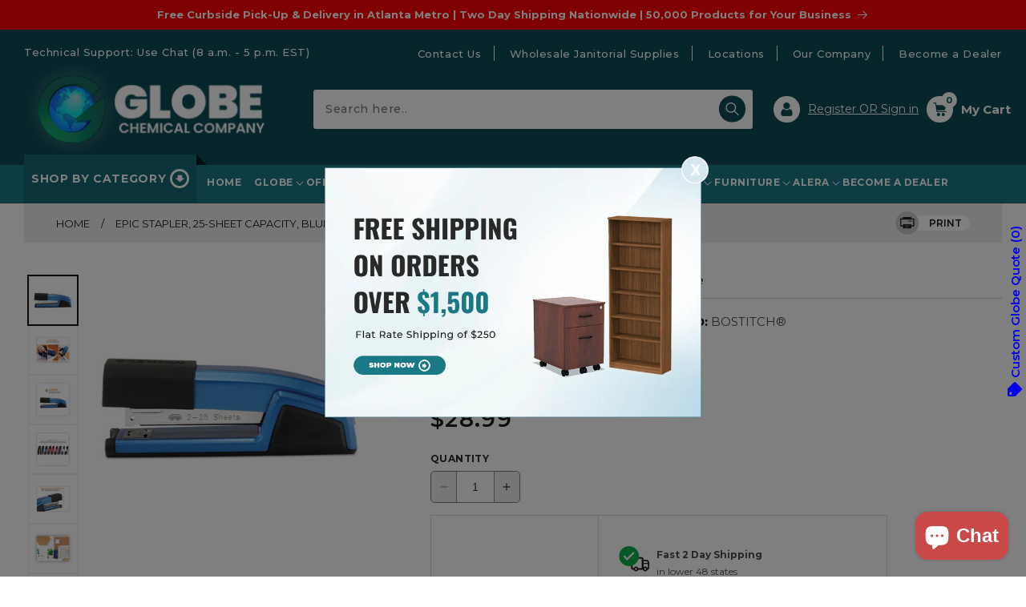

--- FILE ---
content_type: text/html; charset=utf-8
request_url: https://globechemicalcompany.com/products/epic-stapler-25-sheet-capacity-blue
body_size: 70259
content:
<!doctype html>
<html class="no-js" lang="en">
  <head>
    <!-- Google tag (gtag.js) -->
<script async src="https://www.googletagmanager.com/gtag/js?id=AW-11033574282"></script>
<script>
  window.dataLayer = window.dataLayer || [];
  function gtag(){dataLayer.push(arguments);}
  gtag('js', new Date());

  gtag('config', 'AW-11033574282');
</script>
    <!-- SEO Robots Tag -->
    <meta name="robots" content="index, follow">
    
    <!-- Google Tag Manager -->
<script>(function(w,d,s,l,i){w[l]=w[l]||[];w[l].push({'gtm.start':
new Date().getTime(),event:'gtm.js'});var f=d.getElementsByTagName(s)[0],
j=d.createElement(s),dl=l!='dataLayer'?'&l='+l:'';j.async=true;j.src=
'https://www.googletagmanager.com/gtm.js?id='+i+dl;f.parentNode.insertBefore(j,f);
})(window,document,'script','dataLayer','GTM-P234K2F7');</script>
<!-- End Google Tag Manager -->
    <meta charset="utf-8">
    <meta http-equiv="X-UA-Compatible" content="IE=edge">
    <meta name="viewport" content="width=device-width,initial-scale=1">
    <meta name="theme-color" content="">
    <link rel="canonical" href="https://globechemicalcompany.com/products/epic-stapler-25-sheet-capacity-blue">
    <link rel="preconnect" href="https://cdn.shopify.com" crossorigin><link rel="icon" type="image/png" href="//globechemicalcompany.com/cdn/shop/files/global_favicon.png?crop=center&height=32&v=1678860247&width=32"><link rel="preconnect" href="https://fonts.shopifycdn.com" crossorigin><title>
      Epic Stapler, 25-sheet Capacity, Blue
 &ndash; Globe Chemical Company, Inc.</title>

    
      <meta name="description" content="Upgrade your office stapler with something Epic™. Made of die-cast metal, the Epic™ desktop stapler delivers long-lasting performance, while the soft rubber grip provides comfort and the rubber base ensures stability during use. Designed for efficiency, this stapler has a swing-out staple EZ Remover™ and a hidden Stapl">
    

    

<meta property="og:site_name" content="Globe Chemical Company, Inc.">
<meta property="og:url" content="https://globechemicalcompany.com/products/epic-stapler-25-sheet-capacity-blue">
<meta property="og:title" content="Epic Stapler, 25-sheet Capacity, Blue">
<meta property="og:type" content="product">
<meta property="og:description" content="Upgrade your office stapler with something Epic™. Made of die-cast metal, the Epic™ desktop stapler delivers long-lasting performance, while the soft rubber grip provides comfort and the rubber base ensures stability during use. Designed for efficiency, this stapler has a swing-out staple EZ Remover™ and a hidden Stapl"><meta property="og:image" content="http://globechemicalcompany.com/cdn/shop/files/138586632.jpg?v=1727155510">
  <meta property="og:image:secure_url" content="https://globechemicalcompany.com/cdn/shop/files/138586632.jpg?v=1727155510">
  <meta property="og:image:width" content="500">
  <meta property="og:image:height" content="500"><meta property="og:price:amount" content="28.99">
  <meta property="og:price:currency" content="USD"><meta name="twitter:card" content="summary_large_image">
<meta name="twitter:title" content="Epic Stapler, 25-sheet Capacity, Blue">
<meta name="twitter:description" content="Upgrade your office stapler with something Epic™. Made of die-cast metal, the Epic™ desktop stapler delivers long-lasting performance, while the soft rubber grip provides comfort and the rubber base ensures stability during use. Designed for efficiency, this stapler has a swing-out staple EZ Remover™ and a hidden Stapl">


    <script src="//globechemicalcompany.com/cdn/shop/t/20/assets/constants.js?v=165488195745554878101763201929" defer="defer"></script>
    <script src="//globechemicalcompany.com/cdn/shop/t/20/assets/pubsub.js?v=2921868252632587581763201929" defer="defer"></script>
    <script src="//globechemicalcompany.com/cdn/shop/t/20/assets/global.js?v=85297797553816670871763201929" defer="defer"></script>
    <script src="//globechemicalcompany.com/cdn/shop/t/20/assets/jquery.min.js?v=160737389985263990141763201929" defer="defer"></script>
    <script src="//globechemicalcompany.com/cdn/shop/t/20/assets/jquery.matchHeight.js?v=121890658680231549171763201929" defer="defer"></script>
    <script src="//globechemicalcompany.com/cdn/shop/t/20/assets/slick.js?v=119177116428520753221763201929" defer="defer"></script>
    <script src="//globechemicalcompany.com/cdn/shop/t/20/assets/main.js?v=63422394837483724251763201929" defer="defer"></script>
    <script>window.performance && window.performance.mark && window.performance.mark('shopify.content_for_header.start');</script><meta name="facebook-domain-verification" content="0c04ezc3694m61e3g95iqoubn9i88l">
<meta name="google-site-verification" content="Hv9uyrgOGaC-7yQ825H65thKpJP2pbl7MCB8amXjGbQ">
<meta name="google-site-verification" content="DhyBC7WRLXt3_XwK6Do0ZqKANcqM0Z26w_cF3z3jD80">
<meta id="shopify-digital-wallet" name="shopify-digital-wallet" content="/50298814637/digital_wallets/dialog">
<meta name="shopify-checkout-api-token" content="0156c9835dcfab34c7099612ab8fe2ac">
<link rel="alternate" type="application/json+oembed" href="https://globechemicalcompany.com/products/epic-stapler-25-sheet-capacity-blue.oembed">
<script async="async" src="/checkouts/internal/preloads.js?locale=en-US"></script>
<link rel="preconnect" href="https://shop.app" crossorigin="anonymous">
<script async="async" src="https://shop.app/checkouts/internal/preloads.js?locale=en-US&shop_id=50298814637" crossorigin="anonymous"></script>
<script id="apple-pay-shop-capabilities" type="application/json">{"shopId":50298814637,"countryCode":"US","currencyCode":"USD","merchantCapabilities":["supports3DS"],"merchantId":"gid:\/\/shopify\/Shop\/50298814637","merchantName":"Globe Chemical Company, Inc.","requiredBillingContactFields":["postalAddress","email","phone"],"requiredShippingContactFields":["postalAddress","email","phone"],"shippingType":"shipping","supportedNetworks":["visa","masterCard","amex","discover","elo","jcb"],"total":{"type":"pending","label":"Globe Chemical Company, Inc.","amount":"1.00"},"shopifyPaymentsEnabled":true,"supportsSubscriptions":true}</script>
<script id="shopify-features" type="application/json">{"accessToken":"0156c9835dcfab34c7099612ab8fe2ac","betas":["rich-media-storefront-analytics"],"domain":"globechemicalcompany.com","predictiveSearch":true,"shopId":50298814637,"locale":"en"}</script>
<script>var Shopify = Shopify || {};
Shopify.shop = "globechemicalcompany.myshopify.com";
Shopify.locale = "en";
Shopify.currency = {"active":"USD","rate":"1.0"};
Shopify.country = "US";
Shopify.theme = {"name":"Copy of DEV - Made With ❤ By Webinopoly New","id":152669880542,"schema_name":"Dawn","schema_version":"8.0.1","theme_store_id":null,"role":"main"};
Shopify.theme.handle = "null";
Shopify.theme.style = {"id":null,"handle":null};
Shopify.cdnHost = "globechemicalcompany.com/cdn";
Shopify.routes = Shopify.routes || {};
Shopify.routes.root = "/";</script>
<script type="module">!function(o){(o.Shopify=o.Shopify||{}).modules=!0}(window);</script>
<script>!function(o){function n(){var o=[];function n(){o.push(Array.prototype.slice.apply(arguments))}return n.q=o,n}var t=o.Shopify=o.Shopify||{};t.loadFeatures=n(),t.autoloadFeatures=n()}(window);</script>
<script>
  window.ShopifyPay = window.ShopifyPay || {};
  window.ShopifyPay.apiHost = "shop.app\/pay";
  window.ShopifyPay.redirectState = null;
</script>
<script id="shop-js-analytics" type="application/json">{"pageType":"product"}</script>
<script defer="defer" async type="module" src="//globechemicalcompany.com/cdn/shopifycloud/shop-js/modules/v2/client.init-shop-cart-sync_BT-GjEfc.en.esm.js"></script>
<script defer="defer" async type="module" src="//globechemicalcompany.com/cdn/shopifycloud/shop-js/modules/v2/chunk.common_D58fp_Oc.esm.js"></script>
<script defer="defer" async type="module" src="//globechemicalcompany.com/cdn/shopifycloud/shop-js/modules/v2/chunk.modal_xMitdFEc.esm.js"></script>
<script type="module">
  await import("//globechemicalcompany.com/cdn/shopifycloud/shop-js/modules/v2/client.init-shop-cart-sync_BT-GjEfc.en.esm.js");
await import("//globechemicalcompany.com/cdn/shopifycloud/shop-js/modules/v2/chunk.common_D58fp_Oc.esm.js");
await import("//globechemicalcompany.com/cdn/shopifycloud/shop-js/modules/v2/chunk.modal_xMitdFEc.esm.js");

  window.Shopify.SignInWithShop?.initShopCartSync?.({"fedCMEnabled":true,"windoidEnabled":true});

</script>
<script defer="defer" async type="module" src="//globechemicalcompany.com/cdn/shopifycloud/shop-js/modules/v2/client.payment-terms_Ci9AEqFq.en.esm.js"></script>
<script defer="defer" async type="module" src="//globechemicalcompany.com/cdn/shopifycloud/shop-js/modules/v2/chunk.common_D58fp_Oc.esm.js"></script>
<script defer="defer" async type="module" src="//globechemicalcompany.com/cdn/shopifycloud/shop-js/modules/v2/chunk.modal_xMitdFEc.esm.js"></script>
<script type="module">
  await import("//globechemicalcompany.com/cdn/shopifycloud/shop-js/modules/v2/client.payment-terms_Ci9AEqFq.en.esm.js");
await import("//globechemicalcompany.com/cdn/shopifycloud/shop-js/modules/v2/chunk.common_D58fp_Oc.esm.js");
await import("//globechemicalcompany.com/cdn/shopifycloud/shop-js/modules/v2/chunk.modal_xMitdFEc.esm.js");

  
</script>
<script>
  window.Shopify = window.Shopify || {};
  if (!window.Shopify.featureAssets) window.Shopify.featureAssets = {};
  window.Shopify.featureAssets['shop-js'] = {"shop-cart-sync":["modules/v2/client.shop-cart-sync_DZOKe7Ll.en.esm.js","modules/v2/chunk.common_D58fp_Oc.esm.js","modules/v2/chunk.modal_xMitdFEc.esm.js"],"init-fed-cm":["modules/v2/client.init-fed-cm_B6oLuCjv.en.esm.js","modules/v2/chunk.common_D58fp_Oc.esm.js","modules/v2/chunk.modal_xMitdFEc.esm.js"],"shop-cash-offers":["modules/v2/client.shop-cash-offers_D2sdYoxE.en.esm.js","modules/v2/chunk.common_D58fp_Oc.esm.js","modules/v2/chunk.modal_xMitdFEc.esm.js"],"shop-login-button":["modules/v2/client.shop-login-button_QeVjl5Y3.en.esm.js","modules/v2/chunk.common_D58fp_Oc.esm.js","modules/v2/chunk.modal_xMitdFEc.esm.js"],"pay-button":["modules/v2/client.pay-button_DXTOsIq6.en.esm.js","modules/v2/chunk.common_D58fp_Oc.esm.js","modules/v2/chunk.modal_xMitdFEc.esm.js"],"shop-button":["modules/v2/client.shop-button_DQZHx9pm.en.esm.js","modules/v2/chunk.common_D58fp_Oc.esm.js","modules/v2/chunk.modal_xMitdFEc.esm.js"],"avatar":["modules/v2/client.avatar_BTnouDA3.en.esm.js"],"init-windoid":["modules/v2/client.init-windoid_CR1B-cfM.en.esm.js","modules/v2/chunk.common_D58fp_Oc.esm.js","modules/v2/chunk.modal_xMitdFEc.esm.js"],"init-shop-for-new-customer-accounts":["modules/v2/client.init-shop-for-new-customer-accounts_C_vY_xzh.en.esm.js","modules/v2/client.shop-login-button_QeVjl5Y3.en.esm.js","modules/v2/chunk.common_D58fp_Oc.esm.js","modules/v2/chunk.modal_xMitdFEc.esm.js"],"init-shop-email-lookup-coordinator":["modules/v2/client.init-shop-email-lookup-coordinator_BI7n9ZSv.en.esm.js","modules/v2/chunk.common_D58fp_Oc.esm.js","modules/v2/chunk.modal_xMitdFEc.esm.js"],"init-shop-cart-sync":["modules/v2/client.init-shop-cart-sync_BT-GjEfc.en.esm.js","modules/v2/chunk.common_D58fp_Oc.esm.js","modules/v2/chunk.modal_xMitdFEc.esm.js"],"shop-toast-manager":["modules/v2/client.shop-toast-manager_DiYdP3xc.en.esm.js","modules/v2/chunk.common_D58fp_Oc.esm.js","modules/v2/chunk.modal_xMitdFEc.esm.js"],"init-customer-accounts":["modules/v2/client.init-customer-accounts_D9ZNqS-Q.en.esm.js","modules/v2/client.shop-login-button_QeVjl5Y3.en.esm.js","modules/v2/chunk.common_D58fp_Oc.esm.js","modules/v2/chunk.modal_xMitdFEc.esm.js"],"init-customer-accounts-sign-up":["modules/v2/client.init-customer-accounts-sign-up_iGw4briv.en.esm.js","modules/v2/client.shop-login-button_QeVjl5Y3.en.esm.js","modules/v2/chunk.common_D58fp_Oc.esm.js","modules/v2/chunk.modal_xMitdFEc.esm.js"],"shop-follow-button":["modules/v2/client.shop-follow-button_CqMgW2wH.en.esm.js","modules/v2/chunk.common_D58fp_Oc.esm.js","modules/v2/chunk.modal_xMitdFEc.esm.js"],"checkout-modal":["modules/v2/client.checkout-modal_xHeaAweL.en.esm.js","modules/v2/chunk.common_D58fp_Oc.esm.js","modules/v2/chunk.modal_xMitdFEc.esm.js"],"shop-login":["modules/v2/client.shop-login_D91U-Q7h.en.esm.js","modules/v2/chunk.common_D58fp_Oc.esm.js","modules/v2/chunk.modal_xMitdFEc.esm.js"],"lead-capture":["modules/v2/client.lead-capture_BJmE1dJe.en.esm.js","modules/v2/chunk.common_D58fp_Oc.esm.js","modules/v2/chunk.modal_xMitdFEc.esm.js"],"payment-terms":["modules/v2/client.payment-terms_Ci9AEqFq.en.esm.js","modules/v2/chunk.common_D58fp_Oc.esm.js","modules/v2/chunk.modal_xMitdFEc.esm.js"]};
</script>
<script>(function() {
  var isLoaded = false;
  function asyncLoad() {
    if (isLoaded) return;
    isLoaded = true;
    var urls = ["https:\/\/cloudsearch-1f874.kxcdn.com\/shopify.js?srp=\/a\/search\u0026shop=globechemicalcompany.myshopify.com","https:\/\/sdks.automizely.com\/conversions\/v1\/conversions.js?app_connection_id=19e49fd839f945b6b25a2f4dacf9090d\u0026mapped_org_id=85922fd45e50ecddabce62d94cf729b7_v1\u0026shop=globechemicalcompany.myshopify.com","https:\/\/loox.io\/widget\/96BrQEyDje\/loox.1757538761879.js?shop=globechemicalcompany.myshopify.com"];
    for (var i = 0; i < urls.length; i++) {
      var s = document.createElement('script');
      s.type = 'text/javascript';
      s.async = true;
      s.src = urls[i];
      var x = document.getElementsByTagName('script')[0];
      x.parentNode.insertBefore(s, x);
    }
  };
  if(window.attachEvent) {
    window.attachEvent('onload', asyncLoad);
  } else {
    window.addEventListener('load', asyncLoad, false);
  }
})();</script>
<script id="__st">var __st={"a":50298814637,"offset":-18000,"reqid":"251f0770-55bd-4281-9955-02ad99fdcd8e-1769055288","pageurl":"globechemicalcompany.com\/products\/epic-stapler-25-sheet-capacity-blue","u":"f7902f704223","p":"product","rtyp":"product","rid":8686679589086};</script>
<script>window.ShopifyPaypalV4VisibilityTracking = true;</script>
<script id="captcha-bootstrap">!function(){'use strict';const t='contact',e='account',n='new_comment',o=[[t,t],['blogs',n],['comments',n],[t,'customer']],c=[[e,'customer_login'],[e,'guest_login'],[e,'recover_customer_password'],[e,'create_customer']],r=t=>t.map((([t,e])=>`form[action*='/${t}']:not([data-nocaptcha='true']) input[name='form_type'][value='${e}']`)).join(','),a=t=>()=>t?[...document.querySelectorAll(t)].map((t=>t.form)):[];function s(){const t=[...o],e=r(t);return a(e)}const i='password',u='form_key',d=['recaptcha-v3-token','g-recaptcha-response','h-captcha-response',i],f=()=>{try{return window.sessionStorage}catch{return}},m='__shopify_v',_=t=>t.elements[u];function p(t,e,n=!1){try{const o=window.sessionStorage,c=JSON.parse(o.getItem(e)),{data:r}=function(t){const{data:e,action:n}=t;return t[m]||n?{data:e,action:n}:{data:t,action:n}}(c);for(const[e,n]of Object.entries(r))t.elements[e]&&(t.elements[e].value=n);n&&o.removeItem(e)}catch(o){console.error('form repopulation failed',{error:o})}}const l='form_type',E='cptcha';function T(t){t.dataset[E]=!0}const w=window,h=w.document,L='Shopify',v='ce_forms',y='captcha';let A=!1;((t,e)=>{const n=(g='f06e6c50-85a8-45c8-87d0-21a2b65856fe',I='https://cdn.shopify.com/shopifycloud/storefront-forms-hcaptcha/ce_storefront_forms_captcha_hcaptcha.v1.5.2.iife.js',D={infoText:'Protected by hCaptcha',privacyText:'Privacy',termsText:'Terms'},(t,e,n)=>{const o=w[L][v],c=o.bindForm;if(c)return c(t,g,e,D).then(n);var r;o.q.push([[t,g,e,D],n]),r=I,A||(h.body.append(Object.assign(h.createElement('script'),{id:'captcha-provider',async:!0,src:r})),A=!0)});var g,I,D;w[L]=w[L]||{},w[L][v]=w[L][v]||{},w[L][v].q=[],w[L][y]=w[L][y]||{},w[L][y].protect=function(t,e){n(t,void 0,e),T(t)},Object.freeze(w[L][y]),function(t,e,n,w,h,L){const[v,y,A,g]=function(t,e,n){const i=e?o:[],u=t?c:[],d=[...i,...u],f=r(d),m=r(i),_=r(d.filter((([t,e])=>n.includes(e))));return[a(f),a(m),a(_),s()]}(w,h,L),I=t=>{const e=t.target;return e instanceof HTMLFormElement?e:e&&e.form},D=t=>v().includes(t);t.addEventListener('submit',(t=>{const e=I(t);if(!e)return;const n=D(e)&&!e.dataset.hcaptchaBound&&!e.dataset.recaptchaBound,o=_(e),c=g().includes(e)&&(!o||!o.value);(n||c)&&t.preventDefault(),c&&!n&&(function(t){try{if(!f())return;!function(t){const e=f();if(!e)return;const n=_(t);if(!n)return;const o=n.value;o&&e.removeItem(o)}(t);const e=Array.from(Array(32),(()=>Math.random().toString(36)[2])).join('');!function(t,e){_(t)||t.append(Object.assign(document.createElement('input'),{type:'hidden',name:u})),t.elements[u].value=e}(t,e),function(t,e){const n=f();if(!n)return;const o=[...t.querySelectorAll(`input[type='${i}']`)].map((({name:t})=>t)),c=[...d,...o],r={};for(const[a,s]of new FormData(t).entries())c.includes(a)||(r[a]=s);n.setItem(e,JSON.stringify({[m]:1,action:t.action,data:r}))}(t,e)}catch(e){console.error('failed to persist form',e)}}(e),e.submit())}));const S=(t,e)=>{t&&!t.dataset[E]&&(n(t,e.some((e=>e===t))),T(t))};for(const o of['focusin','change'])t.addEventListener(o,(t=>{const e=I(t);D(e)&&S(e,y())}));const B=e.get('form_key'),M=e.get(l),P=B&&M;t.addEventListener('DOMContentLoaded',(()=>{const t=y();if(P)for(const e of t)e.elements[l].value===M&&p(e,B);[...new Set([...A(),...v().filter((t=>'true'===t.dataset.shopifyCaptcha))])].forEach((e=>S(e,t)))}))}(h,new URLSearchParams(w.location.search),n,t,e,['guest_login'])})(!0,!0)}();</script>
<script integrity="sha256-4kQ18oKyAcykRKYeNunJcIwy7WH5gtpwJnB7kiuLZ1E=" data-source-attribution="shopify.loadfeatures" defer="defer" src="//globechemicalcompany.com/cdn/shopifycloud/storefront/assets/storefront/load_feature-a0a9edcb.js" crossorigin="anonymous"></script>
<script crossorigin="anonymous" defer="defer" src="//globechemicalcompany.com/cdn/shopifycloud/storefront/assets/shopify_pay/storefront-65b4c6d7.js?v=20250812"></script>
<script data-source-attribution="shopify.dynamic_checkout.dynamic.init">var Shopify=Shopify||{};Shopify.PaymentButton=Shopify.PaymentButton||{isStorefrontPortableWallets:!0,init:function(){window.Shopify.PaymentButton.init=function(){};var t=document.createElement("script");t.src="https://globechemicalcompany.com/cdn/shopifycloud/portable-wallets/latest/portable-wallets.en.js",t.type="module",document.head.appendChild(t)}};
</script>
<script data-source-attribution="shopify.dynamic_checkout.buyer_consent">
  function portableWalletsHideBuyerConsent(e){var t=document.getElementById("shopify-buyer-consent"),n=document.getElementById("shopify-subscription-policy-button");t&&n&&(t.classList.add("hidden"),t.setAttribute("aria-hidden","true"),n.removeEventListener("click",e))}function portableWalletsShowBuyerConsent(e){var t=document.getElementById("shopify-buyer-consent"),n=document.getElementById("shopify-subscription-policy-button");t&&n&&(t.classList.remove("hidden"),t.removeAttribute("aria-hidden"),n.addEventListener("click",e))}window.Shopify?.PaymentButton&&(window.Shopify.PaymentButton.hideBuyerConsent=portableWalletsHideBuyerConsent,window.Shopify.PaymentButton.showBuyerConsent=portableWalletsShowBuyerConsent);
</script>
<script data-source-attribution="shopify.dynamic_checkout.cart.bootstrap">document.addEventListener("DOMContentLoaded",(function(){function t(){return document.querySelector("shopify-accelerated-checkout-cart, shopify-accelerated-checkout")}if(t())Shopify.PaymentButton.init();else{new MutationObserver((function(e,n){t()&&(Shopify.PaymentButton.init(),n.disconnect())})).observe(document.body,{childList:!0,subtree:!0})}}));
</script>
<link id="shopify-accelerated-checkout-styles" rel="stylesheet" media="screen" href="https://globechemicalcompany.com/cdn/shopifycloud/portable-wallets/latest/accelerated-checkout-backwards-compat.css" crossorigin="anonymous">
<style id="shopify-accelerated-checkout-cart">
        #shopify-buyer-consent {
  margin-top: 1em;
  display: inline-block;
  width: 100%;
}

#shopify-buyer-consent.hidden {
  display: none;
}

#shopify-subscription-policy-button {
  background: none;
  border: none;
  padding: 0;
  text-decoration: underline;
  font-size: inherit;
  cursor: pointer;
}

#shopify-subscription-policy-button::before {
  box-shadow: none;
}

      </style>
<script id="sections-script" data-sections="header,footer" defer="defer" src="//globechemicalcompany.com/cdn/shop/t/20/compiled_assets/scripts.js?v=28906"></script>
<script>window.performance && window.performance.mark && window.performance.mark('shopify.content_for_header.end');</script>


    <style data-shopify>
      @font-face {
  font-family: Montserrat;
  font-weight: 400;
  font-style: normal;
  font-display: swap;
  src: url("//globechemicalcompany.com/cdn/fonts/montserrat/montserrat_n4.81949fa0ac9fd2021e16436151e8eaa539321637.woff2") format("woff2"),
       url("//globechemicalcompany.com/cdn/fonts/montserrat/montserrat_n4.a6c632ca7b62da89c3594789ba828388aac693fe.woff") format("woff");
}

      @font-face {
  font-family: Montserrat;
  font-weight: 700;
  font-style: normal;
  font-display: swap;
  src: url("//globechemicalcompany.com/cdn/fonts/montserrat/montserrat_n7.3c434e22befd5c18a6b4afadb1e3d77c128c7939.woff2") format("woff2"),
       url("//globechemicalcompany.com/cdn/fonts/montserrat/montserrat_n7.5d9fa6e2cae713c8fb539a9876489d86207fe957.woff") format("woff");
}

      @font-face {
  font-family: Montserrat;
  font-weight: 400;
  font-style: italic;
  font-display: swap;
  src: url("//globechemicalcompany.com/cdn/fonts/montserrat/montserrat_i4.5a4ea298b4789e064f62a29aafc18d41f09ae59b.woff2") format("woff2"),
       url("//globechemicalcompany.com/cdn/fonts/montserrat/montserrat_i4.072b5869c5e0ed5b9d2021e4c2af132e16681ad2.woff") format("woff");
}

      @font-face {
  font-family: Montserrat;
  font-weight: 700;
  font-style: italic;
  font-display: swap;
  src: url("//globechemicalcompany.com/cdn/fonts/montserrat/montserrat_i7.a0d4a463df4f146567d871890ffb3c80408e7732.woff2") format("woff2"),
       url("//globechemicalcompany.com/cdn/fonts/montserrat/montserrat_i7.f6ec9f2a0681acc6f8152c40921d2a4d2e1a2c78.woff") format("woff");
}

      @font-face {
  font-family: Montserrat;
  font-weight: 400;
  font-style: normal;
  font-display: swap;
  src: url("//globechemicalcompany.com/cdn/fonts/montserrat/montserrat_n4.81949fa0ac9fd2021e16436151e8eaa539321637.woff2") format("woff2"),
       url("//globechemicalcompany.com/cdn/fonts/montserrat/montserrat_n4.a6c632ca7b62da89c3594789ba828388aac693fe.woff") format("woff");
}


      :root {
        --font-body-family: Montserrat, sans-serif;
        --font-body-style: normal;
        --font-body-weight: 400;
        --font-body-weight-bold: 700;

        --font-heading-family: Montserrat, sans-serif;
        --font-heading-style: normal;
        --font-heading-weight: 400;

        --font-body-scale: 1.0;
        --font-heading-scale: 1.0;

        --color-base-text: 18, 18, 18;
        --color-shadow: 18, 18, 18;
        --color-base-background-1: 255, 255, 255;
        --color-base-background-2: 243, 243, 243;
        --color-base-solid-button-labels: 255, 255, 255;
        --color-base-outline-button-labels: 18, 18, 18;
        --color-base-accent-1: 15, 77, 88;
        --color-base-accent-2: 51, 79, 180;
        --payment-terms-background-color: #ffffff;

        --gradient-base-background-1: #ffffff;
        --gradient-base-background-2: #f3f3f3;
        --gradient-base-accent-1: #0f4d58;
        --gradient-base-accent-2: #334fb4;

        --media-padding: px;
        --media-border-opacity: 0.05;
        --media-border-width: 1px;
        --media-radius: 0px;
        --media-shadow-opacity: 0.0;
        --media-shadow-horizontal-offset: 0px;
        --media-shadow-vertical-offset: 4px;
        --media-shadow-blur-radius: 5px;
        --media-shadow-visible: 0;

        --page-width: 150rem;
        --page-width-margin: 0rem;

        --product-card-image-padding: 0.0rem;
        --product-card-corner-radius: 0.0rem;
        --product-card-text-alignment: left;
        --product-card-border-width: 0.0rem;
        --product-card-border-opacity: 0.1;
        --product-card-shadow-opacity: 0.0;
        --product-card-shadow-visible: 0;
        --product-card-shadow-horizontal-offset: 0.0rem;
        --product-card-shadow-vertical-offset: 0.4rem;
        --product-card-shadow-blur-radius: 0.5rem;

        --collection-card-image-padding: 0.0rem;
        --collection-card-corner-radius: 0.0rem;
        --collection-card-text-alignment: left;
        --collection-card-border-width: 0.0rem;
        --collection-card-border-opacity: 0.1;
        --collection-card-shadow-opacity: 0.0;
        --collection-card-shadow-visible: 0;
        --collection-card-shadow-horizontal-offset: 0.0rem;
        --collection-card-shadow-vertical-offset: 0.4rem;
        --collection-card-shadow-blur-radius: 0.5rem;

        --blog-card-image-padding: 0.0rem;
        --blog-card-corner-radius: 0.0rem;
        --blog-card-text-alignment: left;
        --blog-card-border-width: 0.0rem;
        --blog-card-border-opacity: 0.1;
        --blog-card-shadow-opacity: 0.0;
        --blog-card-shadow-visible: 0;
        --blog-card-shadow-horizontal-offset: 0.0rem;
        --blog-card-shadow-vertical-offset: 0.4rem;
        --blog-card-shadow-blur-radius: 0.5rem;

        --badge-corner-radius: 4.0rem;

        --popup-border-width: 1px;
        --popup-border-opacity: 0.1;
        --popup-corner-radius: 0px;
        --popup-shadow-opacity: 0.0;
        --popup-shadow-horizontal-offset: 0px;
        --popup-shadow-vertical-offset: 4px;
        --popup-shadow-blur-radius: 5px;

        --drawer-border-width: 1px;
        --drawer-border-opacity: 0.1;
        --drawer-shadow-opacity: 0.0;
        --drawer-shadow-horizontal-offset: 0px;
        --drawer-shadow-vertical-offset: 4px;
        --drawer-shadow-blur-radius: 5px;

        --spacing-sections-desktop: 0px;
        --spacing-sections-mobile: 0px;

        --grid-desktop-vertical-spacing: 28px;
        --grid-desktop-horizontal-spacing: 28px;
        --grid-mobile-vertical-spacing: 14px;
        --grid-mobile-horizontal-spacing: 14px;

        --text-boxes-border-opacity: 0.1;
        --text-boxes-border-width: 0px;
        --text-boxes-radius: 0px;
        --text-boxes-shadow-opacity: 0.0;
        --text-boxes-shadow-visible: 0;
        --text-boxes-shadow-horizontal-offset: 0px;
        --text-boxes-shadow-vertical-offset: 4px;
        --text-boxes-shadow-blur-radius: 5px;

        --buttons-radius: 0px;
        --buttons-radius-outset: 0px;
        --buttons-border-width: 1px;
        --buttons-border-opacity: 1.0;
        --buttons-shadow-opacity: 0.0;
        --buttons-shadow-visible: 0;
        --buttons-shadow-horizontal-offset: 0px;
        --buttons-shadow-vertical-offset: 4px;
        --buttons-shadow-blur-radius: 5px;
        --buttons-border-offset: 0px;

        --inputs-radius: 0px;
        --inputs-border-width: 1px;
        --inputs-border-opacity: 0.55;
        --inputs-shadow-opacity: 0.0;
        --inputs-shadow-horizontal-offset: 0px;
        --inputs-margin-offset: 0px;
        --inputs-shadow-vertical-offset: 4px;
        --inputs-shadow-blur-radius: 5px;
        --inputs-radius-outset: 0px;

        --variant-pills-radius: 40px;
        --variant-pills-border-width: 1px;
        --variant-pills-border-opacity: 0.55;
        --variant-pills-shadow-opacity: 0.0;
        --variant-pills-shadow-horizontal-offset: 0px;
        --variant-pills-shadow-vertical-offset: 4px;
        --variant-pills-shadow-blur-radius: 5px;
      }

      *,
      *::before,
      *::after {
        box-sizing: inherit;
      }

      html {
        box-sizing: border-box;
        font-size: calc(var(--font-body-scale) * 62.5%);
        height: 100%;
      }

      body {
        display: grid;
        grid-template-rows: auto auto 1fr auto;
        grid-template-columns: 100%;
        /*min-height: 100%;*/
        margin: 0;
        font-size: 1.5rem;
        letter-spacing: 0.06rem;
        line-height: calc(1 + 0.8 / var(--font-body-scale));
        font-family: var(--font-body-family);
        font-style: var(--font-body-style);
        font-weight: var(--font-body-weight);
      }

      @media screen and (min-width: 750px) {
        body {
          font-size: 1.6rem;
        }
      }
     ._gridItem_stahb_172:nth-child(2) {
         padding-top: 40%;
      }
    </style>

    <link href="//globechemicalcompany.com/cdn/shop/t/20/assets/base.css?v=12674850480697307821763201929" rel="stylesheet" type="text/css" media="all" />
    <link rel="preconnect" href="https://fonts.googleapis.com">
    <link rel="preconnect" href="https://fonts.gstatic.com" crossorigin>
    <link href="https://fonts.googleapis.com/css2?family=Montserrat:ital,wght@0,100;0,200;0,300;0,400;0,500;0,600;0,700;0,800;0,900;1,100;1,200;1,300;1,400;1,500;1,600;1,700;1,800;1,900&display=swap" rel="stylesheet" media="print" onload="this.media='all'">
    <link href="https://fonts.googleapis.com/css2?family=Oswald:wght@200;300;400;500;600;700&display=swap" rel="stylesheet" media="print" onload="this.media='all'">
    <link href="//globechemicalcompany.com/cdn/shop/t/20/assets/slick.css?v=97913016210365887751763201929" rel="stylesheet" type="text/css" media="all" />
    <link href="//globechemicalcompany.com/cdn/shop/t/20/assets/style.css?v=57838321409039616021763201929" rel="stylesheet" type="text/css" media="all" />
    <link href="//globechemicalcompany.com/cdn/shop/t/20/assets/cms.css?v=173015004871716775431763201929" rel="stylesheet" type="text/css" media="all" />
<link rel="preload" as="font" href="//globechemicalcompany.com/cdn/fonts/montserrat/montserrat_n4.81949fa0ac9fd2021e16436151e8eaa539321637.woff2" type="font/woff2" crossorigin><link rel="preload" as="font" href="//globechemicalcompany.com/cdn/fonts/montserrat/montserrat_n4.81949fa0ac9fd2021e16436151e8eaa539321637.woff2" type="font/woff2" crossorigin><link href="//globechemicalcompany.com/cdn/shop/t/20/assets/component-predictive-search.css?v=85913294783299393391763201929" rel="stylesheet" type="text/css" media="all" />
<script>document.documentElement.className = document.documentElement.className.replace('no-js', 'js');
    if (Shopify.designMode) {
      document.documentElement.classList.add('shopify-design-mode');
    }
    </script>
    
   <script type="text/javascript">
  window.Adoric_State = window.Adoric_State || {};
  window.Adoric_State.shop = {
    permanent_domain: 'globechemicalcompany.myshopify.com',
    currency: "USD",
    money_format: "${{amount}}",
    id: 50298814637
  };
  
  window.Adoric_State.pageTitle = 'Epic Stapler, 25-sheet Capacity, Blue'
  window.Adoric_State.template = 'product';
  window.Adoric_State.cart = {};

  

  const ADORIC_RECENTRLY_VIEWED_PRODUCT_KEY = '_adoricRecentlyViewed';
  window.Adoric_State.counters = ["#CartCount span:first-child","#Cartcount",".cart-counter",".cart-count-bubble span:first-child",".number-wrapper .number",".header-cart__count",".cart-link .cartCountN",".cart-button span:first-child","#cartCount",".cart_count","a[href=\"/cart\"] span:not([class])","a[href=\"/cart\"] span[class^=\"count\"]","a[href=\"/cart\"] span[class$=\"Count\"]"]
  const ADORIC_SAVED_PRODUCTS_COUNT = 16;

  window.Adoric_State.getRecentlyViewed = async () => {
    const storageData = JSON.parse(localStorage.getItem(ADORIC_RECENTRLY_VIEWED_PRODUCT_KEY)) || [];
    const handles = window.Adoric_State.product 
      ? storageData.filter(item => item.id !== window.Adoric_State.product.id).map(({ handle }) => handle)
      : storageData.map(({ handle }) => handle);

    return fetch(window.Shopify.routes.root + `search?view=view-adoric-json&q=${handles.join(',')}`)
      .then(response => response.json());
  }

  const variantsMapper = (variant, product) => {
    const variantData =  {
      variantId: variant.id,
      productId: product.id,
      price: variant.price ? variant.price / 100 : null,
      comparePrice: variant.compare_at_price ? variant.compare_at_price / 100 : null,
      title: variant.title || product.title,
      image: null,
      imageAlt: null
    };

    if (variant.featured_image) {
      variantData.image = variant.featured_image.src;
      variantData.imageAlt = variant.featured_image.alt;
    } else {
      const image = product.media.find(file => file.media_type === 'image');

      if (image) {
        variantData.image = image.src;
        variantData.imageAlt = image.alt;
      }
    }

    return variantData;
  }

  window.Adoric_State.formatProducts = (products) => {
    return products.map(product => {
      const productData = {
        productId: product.item.id,
        title: product.item.title,
        handle: product.item.handle,
        description: product.trm.description
      };

      if (product.item.variants.length === 1) {
        productData.hasOneVariant = true;
        productData.variant = variantsMapper(product.item.variants[0], product.item);
      } else {
        productData.variants = product.item.variants.map(variant => variantsMapper(variant, product.item));
      }
      
      return productData;
    });
  }

  window.Adoric_State.getProductsByHandles = (handles) => {
      return fetch(window.Shopify.routes.root + `search?view=view-adoric-json&q=${handles.join(',')}`)
        .then(response => response.json());
  }

  window.Adoric_State.recentlyRecommendation = async () => {
    const { products } = await window.Adoric_State.getRecentlyViewed();

    return window.Adoric_State.formatProducts(products);
  }

  
    if (window.Adoric_State.template == 'product'){
      window.Adoric_State.product = {"id":8686679589086,"title":"Epic Stapler, 25-sheet Capacity, Blue","handle":"epic-stapler-25-sheet-capacity-blue","description":"Upgrade your office stapler with something Epic™. Made of die-cast metal, the Epic™ desktop stapler delivers long-lasting performance, while the soft rubber grip provides comfort and the rubber base ensures stability during use. Designed for efficiency, this stapler has a swing-out staple EZ Remover™ and a hidden StapleStore™ compartment found in the base where you can conveniently keep two staple strips. Antimicrobial product protection. For easy access and storage, it stands either vertically or horizontally. It also opens to 180° for bulletin board tacking and crafting. Full-strip (210) staple capacity. Uses standard staples.","published_at":"2024-09-24T01:25:07-04:00","created_at":"2024-09-24T01:25:07-04:00","vendor":"Bostitch®","type":"School Supplies","tags":["Desktop Tools \u0026 Accessories","School Supplies"],"price":2899,"price_min":2899,"price_max":2899,"available":true,"price_varies":false,"compare_at_price":null,"compare_at_price_min":0,"compare_at_price_max":0,"compare_at_price_varies":false,"variants":[{"id":45912063836382,"title":"Default Title","option1":"Default Title","option2":null,"option3":null,"sku":"BOSB777BLUE","requires_shipping":true,"taxable":true,"featured_image":{"id":42196255408350,"product_id":8686679589086,"position":1,"created_at":"2024-09-24T01:25:10-04:00","updated_at":"2024-09-24T01:25:10-04:00","alt":null,"width":500,"height":500,"src":"\/\/globechemicalcompany.com\/cdn\/shop\/files\/138586632.jpg?v=1727155510","variant_ids":[45912063836382]},"available":true,"name":"Epic Stapler, 25-sheet Capacity, Blue","public_title":null,"options":["Default Title"],"price":2899,"weight":367,"compare_at_price":null,"inventory_management":"shopify","barcode":"077914052845","featured_media":{"alt":null,"id":34652475687134,"position":1,"preview_image":{"aspect_ratio":1.0,"height":500,"width":500,"src":"\/\/globechemicalcompany.com\/cdn\/shop\/files\/138586632.jpg?v=1727155510"}},"requires_selling_plan":false,"selling_plan_allocations":[]}],"images":["\/\/globechemicalcompany.com\/cdn\/shop\/files\/138586632.jpg?v=1727155510","\/\/globechemicalcompany.com\/cdn\/shop\/files\/195144830.jpg?v=1727155512","\/\/globechemicalcompany.com\/cdn\/shop\/files\/195144831.jpg?v=1727155513","\/\/globechemicalcompany.com\/cdn\/shop\/files\/195144832.jpg?v=1727155516","\/\/globechemicalcompany.com\/cdn\/shop\/files\/195144833.jpg?v=1727155517","\/\/globechemicalcompany.com\/cdn\/shop\/files\/195144834.jpg?v=1727155520","\/\/globechemicalcompany.com\/cdn\/shop\/files\/195144835.jpg?v=1727155522","\/\/globechemicalcompany.com\/cdn\/shop\/files\/195144836.jpg?v=1727155524","\/\/globechemicalcompany.com\/cdn\/shop\/files\/195144837.jpg?v=1727155526"],"featured_image":"\/\/globechemicalcompany.com\/cdn\/shop\/files\/138586632.jpg?v=1727155510","options":["Title"],"media":[{"alt":null,"id":34652475687134,"position":1,"preview_image":{"aspect_ratio":1.0,"height":500,"width":500,"src":"\/\/globechemicalcompany.com\/cdn\/shop\/files\/138586632.jpg?v=1727155510"},"aspect_ratio":1.0,"height":500,"media_type":"image","src":"\/\/globechemicalcompany.com\/cdn\/shop\/files\/138586632.jpg?v=1727155510","width":500},{"alt":null,"id":34652475719902,"position":2,"preview_image":{"aspect_ratio":1.0,"height":500,"width":500,"src":"\/\/globechemicalcompany.com\/cdn\/shop\/files\/195144830.jpg?v=1727155512"},"aspect_ratio":1.0,"height":500,"media_type":"image","src":"\/\/globechemicalcompany.com\/cdn\/shop\/files\/195144830.jpg?v=1727155512","width":500},{"alt":null,"id":34652475752670,"position":3,"preview_image":{"aspect_ratio":1.0,"height":500,"width":500,"src":"\/\/globechemicalcompany.com\/cdn\/shop\/files\/195144831.jpg?v=1727155513"},"aspect_ratio":1.0,"height":500,"media_type":"image","src":"\/\/globechemicalcompany.com\/cdn\/shop\/files\/195144831.jpg?v=1727155513","width":500},{"alt":null,"id":34652475785438,"position":4,"preview_image":{"aspect_ratio":1.0,"height":500,"width":500,"src":"\/\/globechemicalcompany.com\/cdn\/shop\/files\/195144832.jpg?v=1727155516"},"aspect_ratio":1.0,"height":500,"media_type":"image","src":"\/\/globechemicalcompany.com\/cdn\/shop\/files\/195144832.jpg?v=1727155516","width":500},{"alt":null,"id":34652475818206,"position":5,"preview_image":{"aspect_ratio":1.0,"height":500,"width":500,"src":"\/\/globechemicalcompany.com\/cdn\/shop\/files\/195144833.jpg?v=1727155517"},"aspect_ratio":1.0,"height":500,"media_type":"image","src":"\/\/globechemicalcompany.com\/cdn\/shop\/files\/195144833.jpg?v=1727155517","width":500},{"alt":null,"id":34652475850974,"position":6,"preview_image":{"aspect_ratio":1.0,"height":500,"width":500,"src":"\/\/globechemicalcompany.com\/cdn\/shop\/files\/195144834.jpg?v=1727155520"},"aspect_ratio":1.0,"height":500,"media_type":"image","src":"\/\/globechemicalcompany.com\/cdn\/shop\/files\/195144834.jpg?v=1727155520","width":500},{"alt":null,"id":34652475883742,"position":7,"preview_image":{"aspect_ratio":1.0,"height":500,"width":500,"src":"\/\/globechemicalcompany.com\/cdn\/shop\/files\/195144835.jpg?v=1727155522"},"aspect_ratio":1.0,"height":500,"media_type":"image","src":"\/\/globechemicalcompany.com\/cdn\/shop\/files\/195144835.jpg?v=1727155522","width":500},{"alt":null,"id":34652475949278,"position":8,"preview_image":{"aspect_ratio":1.0,"height":500,"width":500,"src":"\/\/globechemicalcompany.com\/cdn\/shop\/files\/195144836.jpg?v=1727155524"},"aspect_ratio":1.0,"height":500,"media_type":"image","src":"\/\/globechemicalcompany.com\/cdn\/shop\/files\/195144836.jpg?v=1727155524","width":500},{"alt":null,"id":34652475982046,"position":9,"preview_image":{"aspect_ratio":1.0,"height":500,"width":500,"src":"\/\/globechemicalcompany.com\/cdn\/shop\/files\/195144837.jpg?v=1727155526"},"aspect_ratio":1.0,"height":500,"media_type":"image","src":"\/\/globechemicalcompany.com\/cdn\/shop\/files\/195144837.jpg?v=1727155526","width":500}],"requires_selling_plan":false,"selling_plan_groups":[],"content":"Upgrade your office stapler with something Epic™. Made of die-cast metal, the Epic™ desktop stapler delivers long-lasting performance, while the soft rubber grip provides comfort and the rubber base ensures stability during use. Designed for efficiency, this stapler has a swing-out staple EZ Remover™ and a hidden StapleStore™ compartment found in the base where you can conveniently keep two staple strips. Antimicrobial product protection. For easy access and storage, it stands either vertically or horizontally. It also opens to 180° for bulletin board tacking and crafting. Full-strip (210) staple capacity. Uses standard staples."};
  
      function setProductAsViewed() {
        const oldProductsStr = localStorage.getItem(ADORIC_RECENTRLY_VIEWED_PRODUCT_KEY);
        if (!oldProductsStr) {
          return localStorage.setItem(
            ADORIC_RECENTRLY_VIEWED_PRODUCT_KEY, 
            JSON.stringify([{ id: window.Adoric_State.product.id, handle: window.Adoric_State.product.handle }])
          );
        }

        const oldProducts = JSON.parse(oldProductsStr)
            .filter(oldProduct => oldProduct.id !== window.Adoric_State.product.id);

        oldProducts.unshift({ id: window.Adoric_State.product.id, handle: window.Adoric_State.product.handle });

        const newProducts = oldProducts.slice(0, ADORIC_SAVED_PRODUCTS_COUNT);

        localStorage.setItem(
            ADORIC_RECENTRLY_VIEWED_PRODUCT_KEY, 
            JSON.stringify(newProducts)
          );
      }

      setProductAsViewed();

    }
  


</script>
 <!-- BEGIN app block: shopify://apps/storeify-request-a-quote/blocks/embed-app/dac9aba2-251e-4c25-abc3-9fc57dbf7885 -->
  
  
  <style type="text/css" id="ify-style-remove">
  
    .product__prices,.price-box,#comparePrice-product-template,#ProductPrice-product-template,#ProductPrice,.product-price,.product__price,#productPrice-product-template,.product__current-price,.product-thumb-caption-price-current,.product-item-caption-price-current,.grid-product__price,span.price,span.product-price,.productitem--price,.product-pricing,span.money,.product-item__price,.product-list-item-price,p.price,div.price,.product-meta__prices,div.product-price,span#price,.price.money,h3.price,a.price,.price-area,.product-item-price,.pricearea,.collectionGrid .collectionBlock-info > p,#ComparePrice,.product--price-wrapper,.product-page--price-wrapper,.color--shop-accent.font-size--s.t--meta.f--main,.ComparePrice,.ProductPrice,.prodThumb .title span:last-child,.price,.product-single__price-product-template,.product-info-price,.price-money,.prod-price,#price-field,.product-grid--price,.prices,.pricing,#product-price,.money-styling,.compare-at-price,.product-item--price,.card__price,.product-card__price,.product-price__price,.product-item__price-wrapper,.product-single__price,.grid-product__price-wrap,a.grid-link,p.grid-link__meta{display:none !important;visibility: hidden !important;opacity: 0 !important;}
  
  
    .shopify-payment-button,#AddToCart-product-template,#AddToCart,#addToCart-product-template,.product__add-to-cart-button,.product-form__cart-submit,.add-to-cart,.cart-functions > button,.productitem--action-atc,.product-form--atc-button,.product-menu-button-atc,.product__add-to-cart,.product-add,.add-to-cart-button,#addToCart,.product-detail__form__action > button,.product-form-submit-wrap > input,.product-form input[type="submit"],input.submit,.add_to_cart,.product-item-quick-shop,#add-to-cart,.productForm-submit,.add-to-cart-btn,.product-single__add-btn,.quick-add--add-button,.product-page--add-to-cart,.addToCart,.product-form .form-actions,.button.add,.btn-cart,button#add,.addtocart,.AddtoCart,.product-add input.add,button#purchase,form[action="/cart/add"] input[type="button"],form[action="/cart/add"] input[type="submit"],form[action="/cart/add"] button[type="submit"],.product__form button[type="submit"],#AddToCart--product-template,.product-form__add-to-cart,form[action="/cart/add*"] input[type="button"],form[action="/cart/add*"] input[type="submit"],form[action*="/cart/add*"] button[type="submit"],.product__form button[type="submit"]{display:none !important;visibility: hidden !important;opacity: 0 !important;}
  
  </style>
  <style type="text/css">.ify-hide{display:none;}</style>
  <link rel="preload" href="https://cdn.shopify.com/extensions/019ba141-c096-7c89-8219-5dfc7d202f06/storeify-request-a-quote-78/assets/storeify-requestaquote-styles.css" as="style">
  <link href="//cdn.shopify.com/extensions/019ba141-c096-7c89-8219-5dfc7d202f06/storeify-request-a-quote-78/assets/storeify-requestaquote-styles.css" rel="stylesheet" type="text/css" media="all" />
  <script type="text/javascript">
    var storeifyRequestaquote = storeifyRequestaquote || {};
    storeifyRequestaquote.app_enable = 1; 
    storeifyRequestaquote.locale = "en";
    storeifyRequestaquote.shop_domain = "globechemicalcompany.com";
    storeifyRequestaquote.shop_url = "https:\/\/globechemicalcompany.com";
    
      storeifyRequestaquote.product = {
        id:8686679589086,
        available:true,
        title:"Epic Stapler, 25-sheet Capacity, Blue",
        handle:"epic-stapler-25-sheet-capacity-blue",
        price:2899,
        price_max:2899,
        price_min:2899,
        price_varies:false,
        tags:["Desktop Tools \u0026 Accessories","School Supplies"],
        type:"School Supplies",
        vendor:"Bostitch®",
        handle:"epic-stapler-25-sheet-capacity-blue",
        variants_count:1,
      };

      storeifyRequestaquote.product.options = [{"name":"Title","position":1,"values":["Default Title"]}];
      
      storeifyRequestaquote.product.collection = [417987002590,417983561950,417983594718,417989886174,273553293485,417987100894,419813294302,417983627486,280266703021,417998438622];
    
    
    

    storeifyRequestaquote.page = {
    type : 'product',
    path : '/products/epic-stapler-25-sheet-capacity-blue',
    };
    storeifyRequestaquote.money_format = '${{amount}}';
    storeifyRequestaquote.storeify_requestaquote_json = "/apps/request-a-quote/params";
    storeifyRequestaquote.root_url = '/';
       storeifyRequestaquote.lang = {"btn_addquote":"Add to Quote","call_for_price":"Request a quote","btn_view":"View Quote","btn_continue":"Continue Shop","add_title":"Add \"{{product}}\" to quote","tbl_img":"Image","tbl_name":"Name","tbl_sku":"Sku","tbl_option":"Option","tbl_qty":"QTY","quote_empty":"Your quote is currently empty.","your_price":"Your Price","old_price":"Price","print":"Print PDF","total":"Total","btn_see_price":"Login to see price","draft_order":"Draft Order","date":"Date","status":"Status","view":"View","quote_history":"Quote history","load_more":"Load more \u003e\u003e","subtotal":"Subtotal","total_tax":"Total Tax","total_price":"Total Price","excl_shipping":"(Excl. Shipping)","excl_tax_shipping":"(Excl. Tax \u0026 Shipping)","input_required":"This field is required.","input_email":"Email Address is invalid: Please enter a valid email address.","search_product":"Search product","search_no_result":"No results found for “{{search_text}}”. Check the spelling or use a different word or phrase.","shipping":"Shipping","discount":"Discount","free":"Free","shipping_options":"Shipping Options","msg_size_attach":"Files \"{name}\" ({size}) exceeds maximum allowed upload size of {maxSize}.","msg_attach_tooless":"You must select at least {n} {files} to upload. Please retry your upload!","msg_calculating_time":"calculating time remaining","msg_processing":"Processing ...","upload_li_success":" Uploaded file \"{name}\" Successfully.","upload_li_fail":" Uploaded file \"{name}\" Fail.","status_pending":"Pending","status_approved":"Approved","status_canceled":"Canceled","status_expired":"Expired","content_pdf":"PDF Content"}; 
    
      storeifyRequestaquote.show_input_price = 0;
    
    storeifyRequestaquote.hide_variants_outofstock = 0;
     
    storeifyRequestaquote.search_product = 0;
     
    storeifyRequestaquote.btn_cart_to_quote = 1;
    storeifyRequestaquote.callbackTracking = function(data){  };
    storeifyRequestaquote.gtmId = "";
  </script>

  

  

  
  
  
  
  
  
  
  <style type="text/css">.storeify-quote-btn-trigger-popup {width: 100%;}</style>
  

  <!-- ======================    Footer   ==========================  -->

  
  
  
  
  
  
    <link href="//cdn.shopify.com/extensions/019ba141-c096-7c89-8219-5dfc7d202f06/storeify-request-a-quote-78/assets/fileinput.min.css" rel="stylesheet" type="text/css" media="all" />
    <script src="https://cdn.shopify.com/extensions/019ba141-c096-7c89-8219-5dfc7d202f06/storeify-request-a-quote-78/assets/fileinput.min.js" defer></script>
  
  
    <script src="https://cdn.shopify.com/extensions/019ba141-c096-7c89-8219-5dfc7d202f06/storeify-request-a-quote-78/assets/jquery.validate.min.js" defer></script>
    <script src="https://cdn.shopify.com/extensions/019ba141-c096-7c89-8219-5dfc7d202f06/storeify-request-a-quote-78/assets/additional-methods.min.js" defer></script>
  
  <script src="https://quote.storeify.app/js/stores/globechemicalcompany.myshopify.com/storeify-requestaquote-params.js?v=1763199152" defer></script>
  
  <script src="https://cdn.shopify.com/extensions/019ba141-c096-7c89-8219-5dfc7d202f06/storeify-request-a-quote-78/assets/storeify-requestaquote-v2-mode-1.js" defer></script>
  
  <!--end status-->


<!-- END app block --><!-- BEGIN app block: shopify://apps/xcloud-search-product-filter/blocks/cloudsearch_opt/8ddbd0bf-e311-492e-ab28-69d0ad268fac --><!-- END app block --><script src="https://cdn.shopify.com/extensions/e8878072-2f6b-4e89-8082-94b04320908d/inbox-1254/assets/inbox-chat-loader.js" type="text/javascript" defer="defer"></script>
<script src="https://cdn.shopify.com/extensions/19689677-6488-4a31-adf3-fcf4359c5fd9/forms-2295/assets/shopify-forms-loader.js" type="text/javascript" defer="defer"></script>
<script src="https://cdn.shopify.com/extensions/019bc5da-5ba6-7e9a-9888-a6222a70d7c3/js-client-214/assets/pushowl-shopify.js" type="text/javascript" defer="defer"></script>
<script src="https://cdn.shopify.com/extensions/019b03f2-74ec-7b24-a3a5-6d0193115a31/cloudsearch-63/assets/shopify.js" type="text/javascript" defer="defer"></script>
<link href="https://monorail-edge.shopifysvc.com" rel="dns-prefetch">
<script>(function(){if ("sendBeacon" in navigator && "performance" in window) {try {var session_token_from_headers = performance.getEntriesByType('navigation')[0].serverTiming.find(x => x.name == '_s').description;} catch {var session_token_from_headers = undefined;}var session_cookie_matches = document.cookie.match(/_shopify_s=([^;]*)/);var session_token_from_cookie = session_cookie_matches && session_cookie_matches.length === 2 ? session_cookie_matches[1] : "";var session_token = session_token_from_headers || session_token_from_cookie || "";function handle_abandonment_event(e) {var entries = performance.getEntries().filter(function(entry) {return /monorail-edge.shopifysvc.com/.test(entry.name);});if (!window.abandonment_tracked && entries.length === 0) {window.abandonment_tracked = true;var currentMs = Date.now();var navigation_start = performance.timing.navigationStart;var payload = {shop_id: 50298814637,url: window.location.href,navigation_start,duration: currentMs - navigation_start,session_token,page_type: "product"};window.navigator.sendBeacon("https://monorail-edge.shopifysvc.com/v1/produce", JSON.stringify({schema_id: "online_store_buyer_site_abandonment/1.1",payload: payload,metadata: {event_created_at_ms: currentMs,event_sent_at_ms: currentMs}}));}}window.addEventListener('pagehide', handle_abandonment_event);}}());</script>
<script id="web-pixels-manager-setup">(function e(e,d,r,n,o){if(void 0===o&&(o={}),!Boolean(null===(a=null===(i=window.Shopify)||void 0===i?void 0:i.analytics)||void 0===a?void 0:a.replayQueue)){var i,a;window.Shopify=window.Shopify||{};var t=window.Shopify;t.analytics=t.analytics||{};var s=t.analytics;s.replayQueue=[],s.publish=function(e,d,r){return s.replayQueue.push([e,d,r]),!0};try{self.performance.mark("wpm:start")}catch(e){}var l=function(){var e={modern:/Edge?\/(1{2}[4-9]|1[2-9]\d|[2-9]\d{2}|\d{4,})\.\d+(\.\d+|)|Firefox\/(1{2}[4-9]|1[2-9]\d|[2-9]\d{2}|\d{4,})\.\d+(\.\d+|)|Chrom(ium|e)\/(9{2}|\d{3,})\.\d+(\.\d+|)|(Maci|X1{2}).+ Version\/(15\.\d+|(1[6-9]|[2-9]\d|\d{3,})\.\d+)([,.]\d+|)( \(\w+\)|)( Mobile\/\w+|) Safari\/|Chrome.+OPR\/(9{2}|\d{3,})\.\d+\.\d+|(CPU[ +]OS|iPhone[ +]OS|CPU[ +]iPhone|CPU IPhone OS|CPU iPad OS)[ +]+(15[._]\d+|(1[6-9]|[2-9]\d|\d{3,})[._]\d+)([._]\d+|)|Android:?[ /-](13[3-9]|1[4-9]\d|[2-9]\d{2}|\d{4,})(\.\d+|)(\.\d+|)|Android.+Firefox\/(13[5-9]|1[4-9]\d|[2-9]\d{2}|\d{4,})\.\d+(\.\d+|)|Android.+Chrom(ium|e)\/(13[3-9]|1[4-9]\d|[2-9]\d{2}|\d{4,})\.\d+(\.\d+|)|SamsungBrowser\/([2-9]\d|\d{3,})\.\d+/,legacy:/Edge?\/(1[6-9]|[2-9]\d|\d{3,})\.\d+(\.\d+|)|Firefox\/(5[4-9]|[6-9]\d|\d{3,})\.\d+(\.\d+|)|Chrom(ium|e)\/(5[1-9]|[6-9]\d|\d{3,})\.\d+(\.\d+|)([\d.]+$|.*Safari\/(?![\d.]+ Edge\/[\d.]+$))|(Maci|X1{2}).+ Version\/(10\.\d+|(1[1-9]|[2-9]\d|\d{3,})\.\d+)([,.]\d+|)( \(\w+\)|)( Mobile\/\w+|) Safari\/|Chrome.+OPR\/(3[89]|[4-9]\d|\d{3,})\.\d+\.\d+|(CPU[ +]OS|iPhone[ +]OS|CPU[ +]iPhone|CPU IPhone OS|CPU iPad OS)[ +]+(10[._]\d+|(1[1-9]|[2-9]\d|\d{3,})[._]\d+)([._]\d+|)|Android:?[ /-](13[3-9]|1[4-9]\d|[2-9]\d{2}|\d{4,})(\.\d+|)(\.\d+|)|Mobile Safari.+OPR\/([89]\d|\d{3,})\.\d+\.\d+|Android.+Firefox\/(13[5-9]|1[4-9]\d|[2-9]\d{2}|\d{4,})\.\d+(\.\d+|)|Android.+Chrom(ium|e)\/(13[3-9]|1[4-9]\d|[2-9]\d{2}|\d{4,})\.\d+(\.\d+|)|Android.+(UC? ?Browser|UCWEB|U3)[ /]?(15\.([5-9]|\d{2,})|(1[6-9]|[2-9]\d|\d{3,})\.\d+)\.\d+|SamsungBrowser\/(5\.\d+|([6-9]|\d{2,})\.\d+)|Android.+MQ{2}Browser\/(14(\.(9|\d{2,})|)|(1[5-9]|[2-9]\d|\d{3,})(\.\d+|))(\.\d+|)|K[Aa][Ii]OS\/(3\.\d+|([4-9]|\d{2,})\.\d+)(\.\d+|)/},d=e.modern,r=e.legacy,n=navigator.userAgent;return n.match(d)?"modern":n.match(r)?"legacy":"unknown"}(),u="modern"===l?"modern":"legacy",c=(null!=n?n:{modern:"",legacy:""})[u],f=function(e){return[e.baseUrl,"/wpm","/b",e.hashVersion,"modern"===e.buildTarget?"m":"l",".js"].join("")}({baseUrl:d,hashVersion:r,buildTarget:u}),m=function(e){var d=e.version,r=e.bundleTarget,n=e.surface,o=e.pageUrl,i=e.monorailEndpoint;return{emit:function(e){var a=e.status,t=e.errorMsg,s=(new Date).getTime(),l=JSON.stringify({metadata:{event_sent_at_ms:s},events:[{schema_id:"web_pixels_manager_load/3.1",payload:{version:d,bundle_target:r,page_url:o,status:a,surface:n,error_msg:t},metadata:{event_created_at_ms:s}}]});if(!i)return console&&console.warn&&console.warn("[Web Pixels Manager] No Monorail endpoint provided, skipping logging."),!1;try{return self.navigator.sendBeacon.bind(self.navigator)(i,l)}catch(e){}var u=new XMLHttpRequest;try{return u.open("POST",i,!0),u.setRequestHeader("Content-Type","text/plain"),u.send(l),!0}catch(e){return console&&console.warn&&console.warn("[Web Pixels Manager] Got an unhandled error while logging to Monorail."),!1}}}}({version:r,bundleTarget:l,surface:e.surface,pageUrl:self.location.href,monorailEndpoint:e.monorailEndpoint});try{o.browserTarget=l,function(e){var d=e.src,r=e.async,n=void 0===r||r,o=e.onload,i=e.onerror,a=e.sri,t=e.scriptDataAttributes,s=void 0===t?{}:t,l=document.createElement("script"),u=document.querySelector("head"),c=document.querySelector("body");if(l.async=n,l.src=d,a&&(l.integrity=a,l.crossOrigin="anonymous"),s)for(var f in s)if(Object.prototype.hasOwnProperty.call(s,f))try{l.dataset[f]=s[f]}catch(e){}if(o&&l.addEventListener("load",o),i&&l.addEventListener("error",i),u)u.appendChild(l);else{if(!c)throw new Error("Did not find a head or body element to append the script");c.appendChild(l)}}({src:f,async:!0,onload:function(){if(!function(){var e,d;return Boolean(null===(d=null===(e=window.Shopify)||void 0===e?void 0:e.analytics)||void 0===d?void 0:d.initialized)}()){var d=window.webPixelsManager.init(e)||void 0;if(d){var r=window.Shopify.analytics;r.replayQueue.forEach((function(e){var r=e[0],n=e[1],o=e[2];d.publishCustomEvent(r,n,o)})),r.replayQueue=[],r.publish=d.publishCustomEvent,r.visitor=d.visitor,r.initialized=!0}}},onerror:function(){return m.emit({status:"failed",errorMsg:"".concat(f," has failed to load")})},sri:function(e){var d=/^sha384-[A-Za-z0-9+/=]+$/;return"string"==typeof e&&d.test(e)}(c)?c:"",scriptDataAttributes:o}),m.emit({status:"loading"})}catch(e){m.emit({status:"failed",errorMsg:(null==e?void 0:e.message)||"Unknown error"})}}})({shopId: 50298814637,storefrontBaseUrl: "https://globechemicalcompany.com",extensionsBaseUrl: "https://extensions.shopifycdn.com/cdn/shopifycloud/web-pixels-manager",monorailEndpoint: "https://monorail-edge.shopifysvc.com/unstable/produce_batch",surface: "storefront-renderer",enabledBetaFlags: ["2dca8a86"],webPixelsConfigList: [{"id":"1431470302","configuration":"{\"pixelCode\":\"D4BPHKJC77UCS8FF0GTG\"}","eventPayloadVersion":"v1","runtimeContext":"STRICT","scriptVersion":"22e92c2ad45662f435e4801458fb78cc","type":"APP","apiClientId":4383523,"privacyPurposes":["ANALYTICS","MARKETING","SALE_OF_DATA"],"dataSharingAdjustments":{"protectedCustomerApprovalScopes":["read_customer_address","read_customer_email","read_customer_name","read_customer_personal_data","read_customer_phone"]}},{"id":"1263239390","configuration":"{\"publicKey\":\"pub_3dcdad72e70cb40a303c\",\"apiUrl\":\"https:\\\/\\\/tracking.refersion.com\"}","eventPayloadVersion":"v1","runtimeContext":"STRICT","scriptVersion":"0fb80394591dba97de0fece487c9c5e4","type":"APP","apiClientId":147004,"privacyPurposes":["ANALYTICS","SALE_OF_DATA"],"dataSharingAdjustments":{"protectedCustomerApprovalScopes":["read_customer_email","read_customer_name","read_customer_personal_data"]}},{"id":"863863006","configuration":"{\"hashed_organization_id\":\"85922fd45e50ecddabce62d94cf729b7_v1\",\"app_key\":\"globechemicalcompany\",\"allow_collect_personal_data\":\"true\"}","eventPayloadVersion":"v1","runtimeContext":"STRICT","scriptVersion":"6f6660f15c595d517f203f6e1abcb171","type":"APP","apiClientId":2814809,"privacyPurposes":["ANALYTICS","MARKETING","SALE_OF_DATA"],"dataSharingAdjustments":{"protectedCustomerApprovalScopes":["read_customer_address","read_customer_email","read_customer_name","read_customer_personal_data","read_customer_phone"]}},{"id":"425230558","configuration":"{\"config\":\"{\\\"pixel_id\\\":\\\"AW-11033574282\\\",\\\"target_country\\\":\\\"US\\\",\\\"gtag_events\\\":[{\\\"type\\\":\\\"begin_checkout\\\",\\\"action_label\\\":\\\"AW-11033574282\\\/JkAcCJ2C3PsYEIr3m40p\\\"},{\\\"type\\\":\\\"search\\\",\\\"action_label\\\":\\\"AW-11033574282\\\/CrRNCJeC3PsYEIr3m40p\\\"},{\\\"type\\\":\\\"view_item\\\",\\\"action_label\\\":[\\\"AW-11033574282\\\/m20pCJSC3PsYEIr3m40p\\\",\\\"MC-JRWQ82YEYS\\\"]},{\\\"type\\\":\\\"purchase\\\",\\\"action_label\\\":[\\\"AW-11033574282\\\/a9DpCI6C3PsYEIr3m40p\\\",\\\"MC-JRWQ82YEYS\\\"]},{\\\"type\\\":\\\"page_view\\\",\\\"action_label\\\":[\\\"AW-11033574282\\\/YFkLCJGC3PsYEIr3m40p\\\",\\\"MC-JRWQ82YEYS\\\"]},{\\\"type\\\":\\\"add_payment_info\\\",\\\"action_label\\\":\\\"AW-11033574282\\\/76h0CKCC3PsYEIr3m40p\\\"},{\\\"type\\\":\\\"add_to_cart\\\",\\\"action_label\\\":\\\"AW-11033574282\\\/dW1pCJqC3PsYEIr3m40p\\\"}],\\\"enable_monitoring_mode\\\":false}\"}","eventPayloadVersion":"v1","runtimeContext":"OPEN","scriptVersion":"b2a88bafab3e21179ed38636efcd8a93","type":"APP","apiClientId":1780363,"privacyPurposes":[],"dataSharingAdjustments":{"protectedCustomerApprovalScopes":["read_customer_address","read_customer_email","read_customer_name","read_customer_personal_data","read_customer_phone"]}},{"id":"248709342","configuration":"{\"ti\":\"97135860\",\"endpoint\":\"https:\/\/bat.bing.com\/action\/0\"}","eventPayloadVersion":"v1","runtimeContext":"STRICT","scriptVersion":"5ee93563fe31b11d2d65e2f09a5229dc","type":"APP","apiClientId":2997493,"privacyPurposes":["ANALYTICS","MARKETING","SALE_OF_DATA"],"dataSharingAdjustments":{"protectedCustomerApprovalScopes":["read_customer_personal_data"]}},{"id":"31817950","eventPayloadVersion":"1","runtimeContext":"LAX","scriptVersion":"1","type":"CUSTOM","privacyPurposes":["ANALYTICS","MARKETING","SALE_OF_DATA"],"name":"AW-11033574282"},{"id":"78905566","eventPayloadVersion":"v1","runtimeContext":"LAX","scriptVersion":"1","type":"CUSTOM","privacyPurposes":["ANALYTICS"],"name":"Google Analytics tag (migrated)"},{"id":"shopify-app-pixel","configuration":"{}","eventPayloadVersion":"v1","runtimeContext":"STRICT","scriptVersion":"0450","apiClientId":"shopify-pixel","type":"APP","privacyPurposes":["ANALYTICS","MARKETING"]},{"id":"shopify-custom-pixel","eventPayloadVersion":"v1","runtimeContext":"LAX","scriptVersion":"0450","apiClientId":"shopify-pixel","type":"CUSTOM","privacyPurposes":["ANALYTICS","MARKETING"]}],isMerchantRequest: false,initData: {"shop":{"name":"Globe Chemical Company, Inc.","paymentSettings":{"currencyCode":"USD"},"myshopifyDomain":"globechemicalcompany.myshopify.com","countryCode":"US","storefrontUrl":"https:\/\/globechemicalcompany.com"},"customer":null,"cart":null,"checkout":null,"productVariants":[{"price":{"amount":28.99,"currencyCode":"USD"},"product":{"title":"Epic Stapler, 25-sheet Capacity, Blue","vendor":"Bostitch®","id":"8686679589086","untranslatedTitle":"Epic Stapler, 25-sheet Capacity, Blue","url":"\/products\/epic-stapler-25-sheet-capacity-blue","type":"School Supplies"},"id":"45912063836382","image":{"src":"\/\/globechemicalcompany.com\/cdn\/shop\/files\/138586632.jpg?v=1727155510"},"sku":"BOSB777BLUE","title":"Default Title","untranslatedTitle":"Default Title"}],"purchasingCompany":null},},"https://globechemicalcompany.com/cdn","fcfee988w5aeb613cpc8e4bc33m6693e112",{"modern":"","legacy":""},{"shopId":"50298814637","storefrontBaseUrl":"https:\/\/globechemicalcompany.com","extensionBaseUrl":"https:\/\/extensions.shopifycdn.com\/cdn\/shopifycloud\/web-pixels-manager","surface":"storefront-renderer","enabledBetaFlags":"[\"2dca8a86\"]","isMerchantRequest":"false","hashVersion":"fcfee988w5aeb613cpc8e4bc33m6693e112","publish":"custom","events":"[[\"page_viewed\",{}],[\"product_viewed\",{\"productVariant\":{\"price\":{\"amount\":28.99,\"currencyCode\":\"USD\"},\"product\":{\"title\":\"Epic Stapler, 25-sheet Capacity, Blue\",\"vendor\":\"Bostitch®\",\"id\":\"8686679589086\",\"untranslatedTitle\":\"Epic Stapler, 25-sheet Capacity, Blue\",\"url\":\"\/products\/epic-stapler-25-sheet-capacity-blue\",\"type\":\"School Supplies\"},\"id\":\"45912063836382\",\"image\":{\"src\":\"\/\/globechemicalcompany.com\/cdn\/shop\/files\/138586632.jpg?v=1727155510\"},\"sku\":\"BOSB777BLUE\",\"title\":\"Default Title\",\"untranslatedTitle\":\"Default Title\"}}]]"});</script><script>
  window.ShopifyAnalytics = window.ShopifyAnalytics || {};
  window.ShopifyAnalytics.meta = window.ShopifyAnalytics.meta || {};
  window.ShopifyAnalytics.meta.currency = 'USD';
  var meta = {"product":{"id":8686679589086,"gid":"gid:\/\/shopify\/Product\/8686679589086","vendor":"Bostitch®","type":"School Supplies","handle":"epic-stapler-25-sheet-capacity-blue","variants":[{"id":45912063836382,"price":2899,"name":"Epic Stapler, 25-sheet Capacity, Blue","public_title":null,"sku":"BOSB777BLUE"}],"remote":false},"page":{"pageType":"product","resourceType":"product","resourceId":8686679589086,"requestId":"251f0770-55bd-4281-9955-02ad99fdcd8e-1769055288"}};
  for (var attr in meta) {
    window.ShopifyAnalytics.meta[attr] = meta[attr];
  }
</script>
<script class="analytics">
  (function () {
    var customDocumentWrite = function(content) {
      var jquery = null;

      if (window.jQuery) {
        jquery = window.jQuery;
      } else if (window.Checkout && window.Checkout.$) {
        jquery = window.Checkout.$;
      }

      if (jquery) {
        jquery('body').append(content);
      }
    };

    var hasLoggedConversion = function(token) {
      if (token) {
        return document.cookie.indexOf('loggedConversion=' + token) !== -1;
      }
      return false;
    }

    var setCookieIfConversion = function(token) {
      if (token) {
        var twoMonthsFromNow = new Date(Date.now());
        twoMonthsFromNow.setMonth(twoMonthsFromNow.getMonth() + 2);

        document.cookie = 'loggedConversion=' + token + '; expires=' + twoMonthsFromNow;
      }
    }

    var trekkie = window.ShopifyAnalytics.lib = window.trekkie = window.trekkie || [];
    if (trekkie.integrations) {
      return;
    }
    trekkie.methods = [
      'identify',
      'page',
      'ready',
      'track',
      'trackForm',
      'trackLink'
    ];
    trekkie.factory = function(method) {
      return function() {
        var args = Array.prototype.slice.call(arguments);
        args.unshift(method);
        trekkie.push(args);
        return trekkie;
      };
    };
    for (var i = 0; i < trekkie.methods.length; i++) {
      var key = trekkie.methods[i];
      trekkie[key] = trekkie.factory(key);
    }
    trekkie.load = function(config) {
      trekkie.config = config || {};
      trekkie.config.initialDocumentCookie = document.cookie;
      var first = document.getElementsByTagName('script')[0];
      var script = document.createElement('script');
      script.type = 'text/javascript';
      script.onerror = function(e) {
        var scriptFallback = document.createElement('script');
        scriptFallback.type = 'text/javascript';
        scriptFallback.onerror = function(error) {
                var Monorail = {
      produce: function produce(monorailDomain, schemaId, payload) {
        var currentMs = new Date().getTime();
        var event = {
          schema_id: schemaId,
          payload: payload,
          metadata: {
            event_created_at_ms: currentMs,
            event_sent_at_ms: currentMs
          }
        };
        return Monorail.sendRequest("https://" + monorailDomain + "/v1/produce", JSON.stringify(event));
      },
      sendRequest: function sendRequest(endpointUrl, payload) {
        // Try the sendBeacon API
        if (window && window.navigator && typeof window.navigator.sendBeacon === 'function' && typeof window.Blob === 'function' && !Monorail.isIos12()) {
          var blobData = new window.Blob([payload], {
            type: 'text/plain'
          });

          if (window.navigator.sendBeacon(endpointUrl, blobData)) {
            return true;
          } // sendBeacon was not successful

        } // XHR beacon

        var xhr = new XMLHttpRequest();

        try {
          xhr.open('POST', endpointUrl);
          xhr.setRequestHeader('Content-Type', 'text/plain');
          xhr.send(payload);
        } catch (e) {
          console.log(e);
        }

        return false;
      },
      isIos12: function isIos12() {
        return window.navigator.userAgent.lastIndexOf('iPhone; CPU iPhone OS 12_') !== -1 || window.navigator.userAgent.lastIndexOf('iPad; CPU OS 12_') !== -1;
      }
    };
    Monorail.produce('monorail-edge.shopifysvc.com',
      'trekkie_storefront_load_errors/1.1',
      {shop_id: 50298814637,
      theme_id: 152669880542,
      app_name: "storefront",
      context_url: window.location.href,
      source_url: "//globechemicalcompany.com/cdn/s/trekkie.storefront.1bbfab421998800ff09850b62e84b8915387986d.min.js"});

        };
        scriptFallback.async = true;
        scriptFallback.src = '//globechemicalcompany.com/cdn/s/trekkie.storefront.1bbfab421998800ff09850b62e84b8915387986d.min.js';
        first.parentNode.insertBefore(scriptFallback, first);
      };
      script.async = true;
      script.src = '//globechemicalcompany.com/cdn/s/trekkie.storefront.1bbfab421998800ff09850b62e84b8915387986d.min.js';
      first.parentNode.insertBefore(script, first);
    };
    trekkie.load(
      {"Trekkie":{"appName":"storefront","development":false,"defaultAttributes":{"shopId":50298814637,"isMerchantRequest":null,"themeId":152669880542,"themeCityHash":"13952931150904977262","contentLanguage":"en","currency":"USD","eventMetadataId":"20297ccc-d16f-4034-a18a-37c356c0256a"},"isServerSideCookieWritingEnabled":true,"monorailRegion":"shop_domain","enabledBetaFlags":["65f19447"]},"Session Attribution":{},"S2S":{"facebookCapiEnabled":false,"source":"trekkie-storefront-renderer","apiClientId":580111}}
    );

    var loaded = false;
    trekkie.ready(function() {
      if (loaded) return;
      loaded = true;

      window.ShopifyAnalytics.lib = window.trekkie;

      var originalDocumentWrite = document.write;
      document.write = customDocumentWrite;
      try { window.ShopifyAnalytics.merchantGoogleAnalytics.call(this); } catch(error) {};
      document.write = originalDocumentWrite;

      window.ShopifyAnalytics.lib.page(null,{"pageType":"product","resourceType":"product","resourceId":8686679589086,"requestId":"251f0770-55bd-4281-9955-02ad99fdcd8e-1769055288","shopifyEmitted":true});

      var match = window.location.pathname.match(/checkouts\/(.+)\/(thank_you|post_purchase)/)
      var token = match? match[1]: undefined;
      if (!hasLoggedConversion(token)) {
        setCookieIfConversion(token);
        window.ShopifyAnalytics.lib.track("Viewed Product",{"currency":"USD","variantId":45912063836382,"productId":8686679589086,"productGid":"gid:\/\/shopify\/Product\/8686679589086","name":"Epic Stapler, 25-sheet Capacity, Blue","price":"28.99","sku":"BOSB777BLUE","brand":"Bostitch®","variant":null,"category":"School Supplies","nonInteraction":true,"remote":false},undefined,undefined,{"shopifyEmitted":true});
      window.ShopifyAnalytics.lib.track("monorail:\/\/trekkie_storefront_viewed_product\/1.1",{"currency":"USD","variantId":45912063836382,"productId":8686679589086,"productGid":"gid:\/\/shopify\/Product\/8686679589086","name":"Epic Stapler, 25-sheet Capacity, Blue","price":"28.99","sku":"BOSB777BLUE","brand":"Bostitch®","variant":null,"category":"School Supplies","nonInteraction":true,"remote":false,"referer":"https:\/\/globechemicalcompany.com\/products\/epic-stapler-25-sheet-capacity-blue"});
      }
    });


        var eventsListenerScript = document.createElement('script');
        eventsListenerScript.async = true;
        eventsListenerScript.src = "//globechemicalcompany.com/cdn/shopifycloud/storefront/assets/shop_events_listener-3da45d37.js";
        document.getElementsByTagName('head')[0].appendChild(eventsListenerScript);

})();</script>
  <script>
  if (!window.ga || (window.ga && typeof window.ga !== 'function')) {
    window.ga = function ga() {
      (window.ga.q = window.ga.q || []).push(arguments);
      if (window.Shopify && window.Shopify.analytics && typeof window.Shopify.analytics.publish === 'function') {
        window.Shopify.analytics.publish("ga_stub_called", {}, {sendTo: "google_osp_migration"});
      }
      console.error("Shopify's Google Analytics stub called with:", Array.from(arguments), "\nSee https://help.shopify.com/manual/promoting-marketing/pixels/pixel-migration#google for more information.");
    };
    if (window.Shopify && window.Shopify.analytics && typeof window.Shopify.analytics.publish === 'function') {
      window.Shopify.analytics.publish("ga_stub_initialized", {}, {sendTo: "google_osp_migration"});
    }
  }
</script>
<script
  defer
  src="https://globechemicalcompany.com/cdn/shopifycloud/perf-kit/shopify-perf-kit-3.0.4.min.js"
  data-application="storefront-renderer"
  data-shop-id="50298814637"
  data-render-region="gcp-us-central1"
  data-page-type="product"
  data-theme-instance-id="152669880542"
  data-theme-name="Dawn"
  data-theme-version="8.0.1"
  data-monorail-region="shop_domain"
  data-resource-timing-sampling-rate="10"
  data-shs="true"
  data-shs-beacon="true"
  data-shs-export-with-fetch="true"
  data-shs-logs-sample-rate="1"
  data-shs-beacon-endpoint="https://globechemicalcompany.com/api/collect"
></script>
</head>

  <body class="gradient product">
    <a class="skip-to-content-link button visually-hidden" href="#MainContent">
      Skip to content
    </a>

<script src="//globechemicalcompany.com/cdn/shop/t/20/assets/cart.js?v=21876159511507192261763201929" defer="defer"></script>

<style>
  .drawer {
    visibility: hidden;
  }
</style>

<cart-drawer class="drawer is-empty">
  <div id="CartDrawer" class="cart-drawer">
    <div id="CartDrawer-Overlay" class="cart-drawer__overlay"></div>
    <div
      class="drawer__inner"
      role="dialog"
      aria-modal="true"
      aria-label="Your cart"
      tabindex="-1"
    ><div class="drawer__inner-empty">
          <div class="cart-drawer__warnings center cart-drawer__warnings--has-collection">
            <div class="cart-drawer__empty-content">
              <h2 class="cart__empty-text">Your cart is empty</h2>
              <button
                class="drawer__close"
                type="button"
                onclick="this.closest('cart-drawer').close()"
                aria-label="Close"
              >
                <svg
  xmlns="http://www.w3.org/2000/svg"
  aria-hidden="true"
  focusable="false"
  class="icon icon-close"
  fill="none"
  viewBox="0 0 18 17"
>
  <path d="M.865 15.978a.5.5 0 00.707.707l7.433-7.431 7.579 7.282a.501.501 0 00.846-.37.5.5 0 00-.153-.351L9.712 8.546l7.417-7.416a.5.5 0 10-.707-.708L8.991 7.853 1.413.573a.5.5 0 10-.693.72l7.563 7.268-7.418 7.417z" fill="currentColor">
</svg>

              </button>
              <a href="/collections/all" class="button">
                Continue shopping
              </a><p class="cart__login-title h3">Have an account?</p>
                <p class="cart__login-paragraph">
                  <a href="https://globechemicalcompany.com/customer_authentication/redirect?locale=en&region_country=US" class="link underlined-link">Log in</a> to check out faster.
                </p></div>
          </div><div class="cart-drawer__collection">
              
<div class="card-wrapper animate-arrow collection-card-wrapper">
  <div
    class="
      card
      card--standard
       card--media
      
      
      
    "
    style="--ratio-percent: 100%;"
  >
    <div
      class="card__inner color-background-2 gradient ratio"
      style="--ratio-percent: 100%;"
    ><div class="card__media">
          <div class="media media--transparent media--hover-effect">
            <img
              srcset="//globechemicalcompany.com/cdn/shop/files/138590465.jpg?v=1768981134&width=165 165w,//globechemicalcompany.com/cdn/shop/files/138590465.jpg?v=1768981134&width=330 330w,//globechemicalcompany.com/cdn/shop/files/138590465.jpg?v=1768981134 500w
              "
              src="//globechemicalcompany.com/cdn/shop/files/138590465.jpg?v=1768981134&width=1500"
              sizes="
                (min-width: 1500px) 1400px,
                (min-width: 750px) calc(100vw - 10rem),
                calc(100vw - 3rem)
              "
              alt=""
              height="500"
              width="500"
              loading="lazy"
              class="motion-reduce"
            >
          </div>
        </div><div class="card__content">
        <div class="card__information">
          <h3 class="card__heading">
            <a
              
                href="/collections/new-arrivals"
              
              class="full-unstyled-link"
            >New Arrivals
            </a>
          </h3><p class="card__caption">Looking for the latest and greatest products for your business needs? Check...<span class="icon-wrap">&nbsp;<svg
  viewBox="0 0 14 10"
  fill="none"
  aria-hidden="true"
  focusable="false"
  class="icon icon-arrow"
  xmlns="http://www.w3.org/2000/svg"
>
  <path fill-rule="evenodd" clip-rule="evenodd" d="M8.537.808a.5.5 0 01.817-.162l4 4a.5.5 0 010 .708l-4 4a.5.5 0 11-.708-.708L11.793 5.5H1a.5.5 0 010-1h10.793L8.646 1.354a.5.5 0 01-.109-.546z" fill="currentColor">
</svg>
</span>
            </p></div>
      </div>
    </div>
    
      <div class="card__content">
        <div class="card__information">
          <h3 class="card__heading">
            <a
              
                href="/collections/new-arrivals"
              
              class="full-unstyled-link"
            >New Arrivals<span class="icon-wrap"><svg
  viewBox="0 0 14 10"
  fill="none"
  aria-hidden="true"
  focusable="false"
  class="icon icon-arrow"
  xmlns="http://www.w3.org/2000/svg"
>
  <path fill-rule="evenodd" clip-rule="evenodd" d="M8.537.808a.5.5 0 01.817-.162l4 4a.5.5 0 010 .708l-4 4a.5.5 0 11-.708-.708L11.793 5.5H1a.5.5 0 010-1h10.793L8.646 1.354a.5.5 0 01-.109-.546z" fill="currentColor">
</svg>
</span>
            </a>
          </h3></div>
      </div>
    
  </div>
</div>

            </div></div><div class="drawer__header">
        <h2 class="drawer__heading">Your cart</h2>
        <button
          class="drawer__close"
          type="button"
          onclick="this.closest('cart-drawer').close()"
          aria-label="Close"
        >
          <svg
  xmlns="http://www.w3.org/2000/svg"
  aria-hidden="true"
  focusable="false"
  class="icon icon-close"
  fill="none"
  viewBox="0 0 18 17"
>
  <path d="M.865 15.978a.5.5 0 00.707.707l7.433-7.431 7.579 7.282a.501.501 0 00.846-.37.5.5 0 00-.153-.351L9.712 8.546l7.417-7.416a.5.5 0 10-.707-.708L8.991 7.853 1.413.573a.5.5 0 10-.693.72l7.563 7.268-7.418 7.417z" fill="currentColor">
</svg>

        </button>
      </div>
      <cart-drawer-items
        
          class=" is-empty"
        
      >
        <form
          action="/cart"
          id="CartDrawer-Form"
          class="cart__contents cart-drawer__form"
          method="post"
        >
          <div id="CartDrawer-CartItems" class="drawer__contents js-contents"><p id="CartDrawer-LiveRegionText" class="visually-hidden" role="status"></p>
            <p id="CartDrawer-LineItemStatus" class="visually-hidden" aria-hidden="true" role="status">
              Loading...
            </p>
          </div>
          <div id="CartDrawer-CartErrors" role="alert"></div>
        </form>
      </cart-drawer-items>
      <div class="drawer__footer"><details id="Details-CartDrawer">
            <summary>
              <span class="summary__title">
                Order special instructions
                <svg aria-hidden="true" focusable="false" class="icon icon-caret" viewBox="0 0 10 6">
  <path fill-rule="evenodd" clip-rule="evenodd" d="M9.354.646a.5.5 0 00-.708 0L5 4.293 1.354.646a.5.5 0 00-.708.708l4 4a.5.5 0 00.708 0l4-4a.5.5 0 000-.708z" fill="currentColor">
</svg>

              </span>
            </summary>
            <cart-note class="cart__note field">
              <label class="visually-hidden" for="CartDrawer-Note">Order special instructions</label>
              <textarea
                id="CartDrawer-Note"
                class="text-area text-area--resize-vertical field__input"
                name="note"
                placeholder="Order special instructions"
              ></textarea>
            </cart-note>
          </details><!-- Start blocks -->
        <!-- Subtotals -->

        <div class="cart-drawer__footer" >
                  
          <div class="totals" role="status">
            <h2 class="totals__subtotal">Subtotal</h2>
            <p class="totals__subtotal-value">$0.00 USD</p>
          </div>

          <div></div>

          <small class="tax-note caption-large rte">Taxes and shipping calculated at checkout
</small>
        </div>

        <!-- CTAs -->

        <div class="cart__ctas" >
          <noscript>
            <button type="submit" class="cart__update-button button button--secondary" form="CartDrawer-Form">
              Update
            </button>
          </noscript>

          <button
            type="submit"
            id="CartDrawer-Checkout"
            class="cart__checkout-button button"
            name="checkout"
            form="CartDrawer-Form"
            
              disabled
            
          >
            Checkout
          </button>
        </div>
      </div>
    </div>
  </div>
</cart-drawer>

<script>
  document.addEventListener('DOMContentLoaded', function () {
    function isIE() {
      const ua = window.navigator.userAgent;
      const msie = ua.indexOf('MSIE ');
      const trident = ua.indexOf('Trident/');

      return msie > 0 || trident > 0;
    }

    if (!isIE()) return;
    const cartSubmitInput = document.createElement('input');
    cartSubmitInput.setAttribute('name', 'checkout');
    cartSubmitInput.setAttribute('type', 'hidden');
    document.querySelector('#cart').appendChild(cartSubmitInput);
    document.querySelector('#checkout').addEventListener('click', function (event) {
      document.querySelector('#cart').submit();
    });
  });
</script>
<!-- BEGIN sections: header-group -->
<div id="shopify-section-sections--20027803009246__announcement-bar" class="shopify-section shopify-section-group-header-group announcement-bar-section"><div class="announcement-bar color-inverse gradient" role="region" aria-label="Announcement" ><a href="/collections/all" class="announcement-bar__link link link--text focus-inset animate-arrow"><div class="page-width">
                <p class="announcement-bar__message center h5">
                  <span>Free Curbside Pick-Up & Delivery in Atlanta Metro | Two Day Shipping Nationwide | 50,000 Products for Your Business</span><svg
  viewBox="0 0 14 10"
  fill="none"
  aria-hidden="true"
  focusable="false"
  class="icon icon-arrow"
  xmlns="http://www.w3.org/2000/svg"
>
  <path fill-rule="evenodd" clip-rule="evenodd" d="M8.537.808a.5.5 0 01.817-.162l4 4a.5.5 0 010 .708l-4 4a.5.5 0 11-.708-.708L11.793 5.5H1a.5.5 0 010-1h10.793L8.646 1.354a.5.5 0 01-.109-.546z" fill="currentColor">
</svg>

</p>
              </div></a></div>
</div><div id="shopify-section-sections--20027803009246__header" class="shopify-section shopify-section-group-header-group section-header"><link rel="stylesheet" href="//globechemicalcompany.com/cdn/shop/t/20/assets/component-list-menu.css?v=151968516119678728991763201929" media="print" onload="this.media='all'">
<link rel="stylesheet" href="//globechemicalcompany.com/cdn/shop/t/20/assets/component-search.css?v=184225813856820874251763201929" media="print" onload="this.media='all'">
<link rel="stylesheet" href="//globechemicalcompany.com/cdn/shop/t/20/assets/component-menu-drawer.css?v=49062761021005475061763201929" media="print" onload="this.media='all'">
<link rel="stylesheet" href="//globechemicalcompany.com/cdn/shop/t/20/assets/component-cart-notification.css?v=137625604348931474661763201929" media="print" onload="this.media='all'">
<link rel="stylesheet" href="//globechemicalcompany.com/cdn/shop/t/20/assets/component-cart-items.css?v=67795057648119191131763201929" media="print" onload="this.media='all'"><link rel="stylesheet" href="//globechemicalcompany.com/cdn/shop/t/20/assets/component-price.css?v=18509254984340616101763201929" media="print" onload="this.media='all'">
  <link rel="stylesheet" href="//globechemicalcompany.com/cdn/shop/t/20/assets/component-loading-overlay.css?v=167310470843593579841763201929" media="print" onload="this.media='all'"><link rel="stylesheet" href="//globechemicalcompany.com/cdn/shop/t/20/assets/component-mega-menu.css?v=106454108107686398031763201929" media="print" onload="this.media='all'">
  <noscript><link href="//globechemicalcompany.com/cdn/shop/t/20/assets/component-mega-menu.css?v=106454108107686398031763201929" rel="stylesheet" type="text/css" media="all" /></noscript><link href="//globechemicalcompany.com/cdn/shop/t/20/assets/component-cart-drawer.css?v=14404053266031963691763201929" rel="stylesheet" type="text/css" media="all" />
  <link href="//globechemicalcompany.com/cdn/shop/t/20/assets/component-cart.css?v=61086454150987525971763201929" rel="stylesheet" type="text/css" media="all" />
  <link href="//globechemicalcompany.com/cdn/shop/t/20/assets/component-totals.css?v=86168756436424464851763201929" rel="stylesheet" type="text/css" media="all" />
  <link href="//globechemicalcompany.com/cdn/shop/t/20/assets/component-price.css?v=18509254984340616101763201929" rel="stylesheet" type="text/css" media="all" />
  <link href="//globechemicalcompany.com/cdn/shop/t/20/assets/component-discounts.css?v=152760482443307489271763201929" rel="stylesheet" type="text/css" media="all" />
  <link href="//globechemicalcompany.com/cdn/shop/t/20/assets/component-loading-overlay.css?v=167310470843593579841763201929" rel="stylesheet" type="text/css" media="all" />
<noscript><link href="//globechemicalcompany.com/cdn/shop/t/20/assets/component-list-menu.css?v=151968516119678728991763201929" rel="stylesheet" type="text/css" media="all" /></noscript>
<noscript><link href="//globechemicalcompany.com/cdn/shop/t/20/assets/component-search.css?v=184225813856820874251763201929" rel="stylesheet" type="text/css" media="all" /></noscript>
<noscript><link href="//globechemicalcompany.com/cdn/shop/t/20/assets/component-menu-drawer.css?v=49062761021005475061763201929" rel="stylesheet" type="text/css" media="all" /></noscript>
<noscript><link href="//globechemicalcompany.com/cdn/shop/t/20/assets/component-cart-notification.css?v=137625604348931474661763201929" rel="stylesheet" type="text/css" media="all" /></noscript>
<noscript><link href="//globechemicalcompany.com/cdn/shop/t/20/assets/component-cart-items.css?v=67795057648119191131763201929" rel="stylesheet" type="text/css" media="all" /></noscript>

<style>
  header-drawer {
    justify-self: start;
    margin-left: -1.2rem;
  }

  .header__heading-logo {
    max-width: 300px;
  }.scrolled-past-header .header__heading-logo {
      width: 75%;
    }.menu-drawer-container {
    display: flex;
  }

  .list-menu {
    list-style: none;
    padding: 0;
    margin: 0;
  }

  .list-menu--inline {
    display: inline-flex;
    flex-wrap: wrap;
  }

  .list-menu__item {
    display: flex;
    align-items: center;
    line-height: calc(1 + 0.3 / var(--font-body-scale));
  }

  .list-menu__item--link {
    text-decoration: none;
    padding-bottom: 1rem;
    padding-top: 1rem;
    line-height: calc(1 + 0.8 / var(--font-body-scale));
  }

  @media screen and (min-width: 750px) {
    .list-menu__item--link {
      padding-bottom: 0.5rem;
      padding-top: 0.5rem;
    }
  }
</style><style data-shopify>.header {
    padding-top: 0px;
    padding-bottom: 0px;
  }

  .section-header {
    position: sticky; /* This is for fixing a Safari z-index issue. PR #2147 */
    margin-bottom: 0px;
  }

  @media screen and (min-width: 750px) {
    .section-header {
      margin-bottom: 0px;
    }
  }

  @media screen and (min-width: 990px) {
    .header {
      padding-top: 0px;
      padding-bottom: 0px;
    }
  }</style><script src="//globechemicalcompany.com/cdn/shop/t/20/assets/details-disclosure.js?v=153497636716254413831763201929" defer="defer"></script>
<script src="//globechemicalcompany.com/cdn/shop/t/20/assets/details-modal.js?v=4511761896672669691763201929" defer="defer"></script>
<script src="//globechemicalcompany.com/cdn/shop/t/20/assets/cart-notification.js?v=160453272920806432391763201929" defer="defer"></script>
<script src="//globechemicalcompany.com/cdn/shop/t/20/assets/search-form.js?v=113639710312857635801763201929" defer="defer"></script><script src="//globechemicalcompany.com/cdn/shop/t/20/assets/cart-drawer.js?v=44260131999403604181763201929" defer="defer"></script><svg xmlns="http://www.w3.org/2000/svg" class="hidden">
  <symbol id="icon-search" viewbox="0 0 18 19" fill="none">
    <path fill-rule="evenodd" clip-rule="evenodd" d="M11.03 11.68A5.784 5.784 0 112.85 3.5a5.784 5.784 0 018.18 8.18zm.26 1.12a6.78 6.78 0 11.72-.7l5.4 5.4a.5.5 0 11-.71.7l-5.41-5.4z" fill="currentColor"/>
  </symbol>

  <symbol id="icon-reset" class="icon icon-close"  fill="none" viewBox="0 0 18 18" stroke="currentColor">
    <circle r="8.5" cy="9" cx="9" stroke-opacity="0.2"/>
    <path d="M6.82972 6.82915L1.17193 1.17097" stroke-linecap="round" stroke-linejoin="round" transform="translate(5 5)"/>
    <path d="M1.22896 6.88502L6.77288 1.11523" stroke-linecap="round" stroke-linejoin="round" transform="translate(5 5)"/>
  </symbol>

  <symbol id="icon-close" class="icon icon-close" fill="none" viewBox="0 0 18 17">
    <path d="M.865 15.978a.5.5 0 00.707.707l7.433-7.431 7.579 7.282a.501.501 0 00.846-.37.5.5 0 00-.153-.351L9.712 8.546l7.417-7.416a.5.5 0 10-.707-.708L8.991 7.853 1.413.573a.5.5 0 10-.693.72l7.563 7.268-7.418 7.417z" fill="currentColor">
  </symbol>
</svg>
<div class="top_bar">
  <div class="page-width">
    <div class="tope_inner">
        <div class="top_left">
          
            <p>Technical Support: Use Chat (8 a.m. - 5 p.m. EST)</p>
          
        </div>
        <div class="top_right">
          <ul>
            
              <li>
                <a href="/pages/atlanta-office-janitorial-supply">Contact Us</a>
              </li>
            
              <li>
                <a href="/collections/globe">Wholesale Janitorial Supplies</a>
              </li>
            
              <li>
                <a href="/pages/locations">Locations</a>
              </li>
            
              <li>
                <a href="/pages/about-us-bulk-office-janitorial-supplier">Our Company</a>
              </li>
            
              <li>
                <a href="/pages/become-a-dealer">Become a Dealer</a>
              </li>
            
          </ul>
        </div>
    </div>
  </div>
</div>
<sticky-header data-sticky-type="reduce-logo-size" class="header-wrapper color-accent-1 gradient header-wrapper--border-bottom">
  <header class="header header--middle-bottom header--mobile-center page-width header--has-menu"><header-drawer data-breakpoint="tablet">
        <details id="Details-menu-drawer-container" class="menu-drawer-container">
          <summary class="header__icon header__icon--menu header__icon--summary link focus-inset" aria-label="Menu">
            <span>
              <svg
  xmlns="http://www.w3.org/2000/svg"
  aria-hidden="true"
  focusable="false"
  class="icon icon-hamburger"
  fill="none"
  viewBox="0 0 18 16"
>
  <path d="M1 .5a.5.5 0 100 1h15.71a.5.5 0 000-1H1zM.5 8a.5.5 0 01.5-.5h15.71a.5.5 0 010 1H1A.5.5 0 01.5 8zm0 7a.5.5 0 01.5-.5h15.71a.5.5 0 010 1H1a.5.5 0 01-.5-.5z" fill="currentColor">
</svg>

              <svg
  xmlns="http://www.w3.org/2000/svg"
  aria-hidden="true"
  focusable="false"
  class="icon icon-close"
  fill="none"
  viewBox="0 0 18 17"
>
  <path d="M.865 15.978a.5.5 0 00.707.707l7.433-7.431 7.579 7.282a.501.501 0 00.846-.37.5.5 0 00-.153-.351L9.712 8.546l7.417-7.416a.5.5 0 10-.707-.708L8.991 7.853 1.413.573a.5.5 0 10-.693.72l7.563 7.268-7.418 7.417z" fill="currentColor">
</svg>

            </span>
          </summary>
          <div id="menu-drawer" class="gradient menu-drawer motion-reduce" tabindex="-1">
            <div class="menu-drawer__inner-container">
              <div class="menu-drawer__navigation-container">
                <nav class="menu-drawer__navigation">
                  <ul class="menu-drawer__menu has-submenu list-menu" role="list"><li><a href="/" class="menu-drawer__menu-item list-menu__item link link--text focus-inset">
                            Home
                          </a></li><li><details id="Details-menu-drawer-menu-item-2">
                            <summary class="menu-drawer__menu-item list-menu__item link link--text focus-inset">
                              Globe
                              <svg
  viewBox="0 0 14 10"
  fill="none"
  aria-hidden="true"
  focusable="false"
  class="icon icon-arrow"
  xmlns="http://www.w3.org/2000/svg"
>
  <path fill-rule="evenodd" clip-rule="evenodd" d="M8.537.808a.5.5 0 01.817-.162l4 4a.5.5 0 010 .708l-4 4a.5.5 0 11-.708-.708L11.793 5.5H1a.5.5 0 010-1h10.793L8.646 1.354a.5.5 0 01-.109-.546z" fill="currentColor">
</svg>

                              <svg aria-hidden="true" focusable="false" class="icon icon-caret" viewBox="0 0 10 6">
  <path fill-rule="evenodd" clip-rule="evenodd" d="M9.354.646a.5.5 0 00-.708 0L5 4.293 1.354.646a.5.5 0 00-.708.708l4 4a.5.5 0 00.708 0l4-4a.5.5 0 000-.708z" fill="currentColor">
</svg>

                            </summary>
                            <div id="link-globe" class="menu-drawer__submenu has-submenu gradient motion-reduce" tabindex="-1">
                              <div class="menu-drawer__inner-submenu">
                                <button class="menu-drawer__close-button link link--text focus-inset" aria-expanded="true">
                                  <svg
  viewBox="0 0 14 10"
  fill="none"
  aria-hidden="true"
  focusable="false"
  class="icon icon-arrow"
  xmlns="http://www.w3.org/2000/svg"
>
  <path fill-rule="evenodd" clip-rule="evenodd" d="M8.537.808a.5.5 0 01.817-.162l4 4a.5.5 0 010 .708l-4 4a.5.5 0 11-.708-.708L11.793 5.5H1a.5.5 0 010-1h10.793L8.646 1.354a.5.5 0 01-.109-.546z" fill="currentColor">
</svg>

                                  Globe
                                </button>
                                <ul class="menu-drawer__menu list-menu" role="list" tabindex="-1"><li><a href="/collections/commercial-laundry" class="menu-drawer__menu-item link link--text list-menu__item focus-inset">
                                          Commercial Laundry 
                                        </a></li><li><a href="/collections/globe-chemicals" class="menu-drawer__menu-item link link--text list-menu__item focus-inset">
                                          Globe Chemicals
                                        </a></li><li><a href="/collections/paper-products" class="menu-drawer__menu-item link link--text list-menu__item focus-inset">
                                          Paper Products
                                        </a></li><li><a href="/collections/trash-bags-can-liners" class="menu-drawer__menu-item link link--text list-menu__item focus-inset">
                                          Trash Bags &amp; Liners
                                        </a></li><li><a href="/collections/utilities-supplies" class="menu-drawer__menu-item link link--text list-menu__item focus-inset">
                                          Utilities &amp; Supplies
                                        </a></li></ul>
                              </div>
                            </div>
                          </details></li><li><details id="Details-menu-drawer-menu-item-3">
                            <summary class="menu-drawer__menu-item list-menu__item link link--text focus-inset">
                              Office
                              <svg
  viewBox="0 0 14 10"
  fill="none"
  aria-hidden="true"
  focusable="false"
  class="icon icon-arrow"
  xmlns="http://www.w3.org/2000/svg"
>
  <path fill-rule="evenodd" clip-rule="evenodd" d="M8.537.808a.5.5 0 01.817-.162l4 4a.5.5 0 010 .708l-4 4a.5.5 0 11-.708-.708L11.793 5.5H1a.5.5 0 010-1h10.793L8.646 1.354a.5.5 0 01-.109-.546z" fill="currentColor">
</svg>

                              <svg aria-hidden="true" focusable="false" class="icon icon-caret" viewBox="0 0 10 6">
  <path fill-rule="evenodd" clip-rule="evenodd" d="M9.354.646a.5.5 0 00-.708 0L5 4.293 1.354.646a.5.5 0 00-.708.708l4 4a.5.5 0 00.708 0l4-4a.5.5 0 000-.708z" fill="currentColor">
</svg>

                            </summary>
                            <div id="link-office" class="menu-drawer__submenu has-submenu gradient motion-reduce" tabindex="-1">
                              <div class="menu-drawer__inner-submenu">
                                <button class="menu-drawer__close-button link link--text focus-inset" aria-expanded="true">
                                  <svg
  viewBox="0 0 14 10"
  fill="none"
  aria-hidden="true"
  focusable="false"
  class="icon icon-arrow"
  xmlns="http://www.w3.org/2000/svg"
>
  <path fill-rule="evenodd" clip-rule="evenodd" d="M8.537.808a.5.5 0 01.817-.162l4 4a.5.5 0 010 .708l-4 4a.5.5 0 11-.708-.708L11.793 5.5H1a.5.5 0 010-1h10.793L8.646 1.354a.5.5 0 01-.109-.546z" fill="currentColor">
</svg>

                                  Office
                                </button>
                                <ul class="menu-drawer__menu list-menu" role="list" tabindex="-1"><li><a href="/collections/batteries-electrical-supplies" class="menu-drawer__menu-item link link--text list-menu__item focus-inset">
                                          Batteries &amp; Electrical Supplies
                                        </a></li><li><a href="/collections/binders-binding-supplies" class="menu-drawer__menu-item link link--text list-menu__item focus-inset">
                                          Binders &amp; Binding Supplies
                                        </a></li><li><a href="/collections/calendars-planners-personal-organizers" class="menu-drawer__menu-item link link--text list-menu__item focus-inset">
                                          Calendars, Planners &amp; Personal Organizers
                                        </a></li><li><a href="/collections/carrying-cases" class="menu-drawer__menu-item link link--text list-menu__item focus-inset">
                                          Carrying Cases
                                        </a></li><li><a href="/collections/cash-handling" class="menu-drawer__menu-item link link--text list-menu__item focus-inset">
                                          Cash Handling
                                        </a></li><li><a href="/collections/cutting-measuring-devices" class="menu-drawer__menu-item link link--text list-menu__item focus-inset">
                                          Cutting &amp; Measuring Devices
                                        </a></li><li><a href="/collections/desk-accessories-workspace-organizers" class="menu-drawer__menu-item link link--text list-menu__item focus-inset">
                                          Desk Accessories &amp; Workspace Organizers
                                        </a></li><li><a href="/collections/file-storage-cabinets" class="menu-drawer__menu-item link link--text list-menu__item focus-inset">
                                          File &amp; Storage Cabinets
                                        </a></li><li><a href="/collections/file-folders-portable-storage-box-files" class="menu-drawer__menu-item link link--text list-menu__item focus-inset">
                                          File Folders, Portable &amp; Storage Box Files
                                        </a></li><li><a href="/collections/general-office-accessories" class="menu-drawer__menu-item link link--text list-menu__item focus-inset">
                                          General Office Accessories
                                        </a></li><li><a href="/collections/identification-badges" class="menu-drawer__menu-item link link--text list-menu__item focus-inset">
                                          Identification Badges
                                        </a></li><li><a href="/collections/index-dividers" class="menu-drawer__menu-item link link--text list-menu__item focus-inset">
                                          Index Dividers
                                        </a></li><li><a href="/collections/label-makers-and-supplies" class="menu-drawer__menu-item link link--text list-menu__item focus-inset">
                                          Label Makers and Supplies
                                        </a></li><li><a href="/collections/labels-stickers" class="menu-drawer__menu-item link link--text list-menu__item focus-inset">
                                          Labels &amp; Stickers
                                        </a></li><li><a href="/collections/mouse-pads-wrist-rests" class="menu-drawer__menu-item link link--text list-menu__item focus-inset">
                                          Mouse Pads &amp; Wrist Rests
                                        </a></li><li><a href="/collections/pack-ship" class="menu-drawer__menu-item link link--text list-menu__item focus-inset">
                                          Pack &amp; Ship
                                        </a></li><li><a href="/collections/paper-printable-media" class="menu-drawer__menu-item link link--text list-menu__item focus-inset">
                                          Paper &amp; Printable Media
                                        </a></li><li><a href="/collections/presentation-display-scheduling-boards" class="menu-drawer__menu-item link link--text list-menu__item focus-inset">
                                          Presentation/Display &amp; Scheduling Boards
                                        </a></li><li><a href="/collections/room-accessories" class="menu-drawer__menu-item link link--text list-menu__item focus-inset">
                                          Room Accessories
                                        </a></li><li><a href="/collections/safety-security" class="menu-drawer__menu-item link link--text list-menu__item focus-inset">
                                          Safety &amp; Security
                                        </a></li><li><a href="/collections/stamps-stamp-supplies" class="menu-drawer__menu-item link link--text list-menu__item focus-inset">
                                          Stamps &amp; Stamp Supplies
                                        </a></li><li><a href="/collections/staplers-punches" class="menu-drawer__menu-item link link--text list-menu__item focus-inset">
                                          Staplers &amp; Punches
                                        </a></li><li><a href="/collections/tags-tickets" class="menu-drawer__menu-item link link--text list-menu__item focus-inset">
                                          Tags &amp; Tickets
                                        </a></li><li><a href="/collections/tape-adhesives-fasteners" class="menu-drawer__menu-item link link--text list-menu__item focus-inset">
                                          Tape, Adhesives &amp; Fasteners
                                        </a></li><li><a href="/collections/writing-correction-supplies" class="menu-drawer__menu-item link link--text list-menu__item focus-inset">
                                          Writing &amp; Correction Supplies
                                        </a></li></ul>
                              </div>
                            </div>
                          </details></li><li><details id="Details-menu-drawer-menu-item-4">
                            <summary class="menu-drawer__menu-item list-menu__item link link--text focus-inset">
                              Janitorial &amp; Sanitation
                              <svg
  viewBox="0 0 14 10"
  fill="none"
  aria-hidden="true"
  focusable="false"
  class="icon icon-arrow"
  xmlns="http://www.w3.org/2000/svg"
>
  <path fill-rule="evenodd" clip-rule="evenodd" d="M8.537.808a.5.5 0 01.817-.162l4 4a.5.5 0 010 .708l-4 4a.5.5 0 11-.708-.708L11.793 5.5H1a.5.5 0 010-1h10.793L8.646 1.354a.5.5 0 01-.109-.546z" fill="currentColor">
</svg>

                              <svg aria-hidden="true" focusable="false" class="icon icon-caret" viewBox="0 0 10 6">
  <path fill-rule="evenodd" clip-rule="evenodd" d="M9.354.646a.5.5 0 00-.708 0L5 4.293 1.354.646a.5.5 0 00-.708.708l4 4a.5.5 0 00.708 0l4-4a.5.5 0 000-.708z" fill="currentColor">
</svg>

                            </summary>
                            <div id="link-janitorial-sanitation" class="menu-drawer__submenu has-submenu gradient motion-reduce" tabindex="-1">
                              <div class="menu-drawer__inner-submenu">
                                <button class="menu-drawer__close-button link link--text focus-inset" aria-expanded="true">
                                  <svg
  viewBox="0 0 14 10"
  fill="none"
  aria-hidden="true"
  focusable="false"
  class="icon icon-arrow"
  xmlns="http://www.w3.org/2000/svg"
>
  <path fill-rule="evenodd" clip-rule="evenodd" d="M8.537.808a.5.5 0 01.817-.162l4 4a.5.5 0 010 .708l-4 4a.5.5 0 11-.708-.708L11.793 5.5H1a.5.5 0 010-1h10.793L8.646 1.354a.5.5 0 01-.109-.546z" fill="currentColor">
</svg>

                                  Janitorial &amp; Sanitation
                                </button>
                                <ul class="menu-drawer__menu list-menu" role="list" tabindex="-1"><li><a href="/collections/air-cleaners-fans-heaters-humidifiers" class="menu-drawer__menu-item link link--text list-menu__item focus-inset">
                                          Air Cleaners, Fans, Heaters &amp; Humidifiers
                                        </a></li><li><a href="/collections/batteries-electrical-supplies" class="menu-drawer__menu-item link link--text list-menu__item focus-inset">
                                          Batteries &amp; Electrical Supplies
                                        </a></li><li><a href="/collections/cleaners-detergents" class="menu-drawer__menu-item link link--text list-menu__item focus-inset">
                                          Cleaners &amp; Detergents
                                        </a></li><li><a href="/collections/cleaning-tools" class="menu-drawer__menu-item link link--text list-menu__item focus-inset">
                                          Cleaning Tools
                                        </a></li><li><a href="/collections/facility-maintenance" class="menu-drawer__menu-item link link--text list-menu__item focus-inset">
                                          Facility Maintenance
                                        </a></li><li><a href="/collections/first-aid-health-supplies" class="menu-drawer__menu-item link link--text list-menu__item focus-inset">
                                          First Aid &amp; Health Supplies
                                        </a></li><li><a href="/collections/floor-carpet-care" class="menu-drawer__menu-item link link--text list-menu__item focus-inset">
                                          Floor &amp; Carpet Care
                                        </a></li><li><a href="/collections/gloves-glove-dispensers" class="menu-drawer__menu-item link link--text list-menu__item focus-inset">
                                          Gloves &amp; Glove Dispensers
                                        </a></li><li><a href="/collections/hand-sanitizers-dispensers" class="menu-drawer__menu-item link link--text list-menu__item focus-inset">
                                          Hand Sanitizers &amp; Dispensers
                                        </a></li><li><a href="/collections/hardware-tools-accessories" class="menu-drawer__menu-item link link--text list-menu__item focus-inset">
                                          Hardware, Tools &amp; Accessories
                                        </a></li><li><a href="/collections/laundry-products" class="menu-drawer__menu-item link link--text list-menu__item focus-inset">
                                          Laundry Products
                                        </a></li><li><a href="/collections/matting" class="menu-drawer__menu-item link link--text list-menu__item focus-inset">
                                          Matting
                                        </a></li><li><a href="/collections/mops-equipment" class="menu-drawer__menu-item link link--text list-menu__item focus-inset">
                                          Mops &amp; Equipment
                                        </a></li><li><a href="/collections/odor-control" class="menu-drawer__menu-item link link--text list-menu__item focus-inset">
                                          Odor Control
                                        </a></li><li><a href="/collections/personal-hygiene-products" class="menu-drawer__menu-item link link--text list-menu__item focus-inset">
                                          Personal Hygiene Products
                                        </a></li><li><a href="/collections/restroom-cleaners-accessories" class="menu-drawer__menu-item link link--text list-menu__item focus-inset">
                                          Restroom Cleaners &amp; Accessories
                                        </a></li><li><a href="/collections/safety-security" class="menu-drawer__menu-item link link--text list-menu__item focus-inset">
                                          Safety &amp; Security
                                        </a></li><li><a href="/collections/soaps-dispensers" class="menu-drawer__menu-item link link--text list-menu__item focus-inset">
                                          Soaps &amp; Dispensers
                                        </a></li><li><a href="/collections/towels-tissues-dispensers" class="menu-drawer__menu-item link link--text list-menu__item focus-inset">
                                          Towels, Tissues &amp; Dispensers
                                        </a></li><li><a href="/collections/trash-bags-can-liners-dispensers" class="menu-drawer__menu-item link link--text list-menu__item focus-inset">
                                          Trash Bags, Can Liners &amp; Dispensers
                                        </a></li><li><a href="/collections/waste-receptacles-lids" class="menu-drawer__menu-item link link--text list-menu__item focus-inset">
                                          Waste Receptacles &amp; Lids
                                        </a></li></ul>
                              </div>
                            </div>
                          </details></li><li><details id="Details-menu-drawer-menu-item-5">
                            <summary class="menu-drawer__menu-item list-menu__item link link--text focus-inset">
                              Technology
                              <svg
  viewBox="0 0 14 10"
  fill="none"
  aria-hidden="true"
  focusable="false"
  class="icon icon-arrow"
  xmlns="http://www.w3.org/2000/svg"
>
  <path fill-rule="evenodd" clip-rule="evenodd" d="M8.537.808a.5.5 0 01.817-.162l4 4a.5.5 0 010 .708l-4 4a.5.5 0 11-.708-.708L11.793 5.5H1a.5.5 0 010-1h10.793L8.646 1.354a.5.5 0 01-.109-.546z" fill="currentColor">
</svg>

                              <svg aria-hidden="true" focusable="false" class="icon icon-caret" viewBox="0 0 10 6">
  <path fill-rule="evenodd" clip-rule="evenodd" d="M9.354.646a.5.5 0 00-.708 0L5 4.293 1.354.646a.5.5 0 00-.708.708l4 4a.5.5 0 00.708 0l4-4a.5.5 0 000-.708z" fill="currentColor">
</svg>

                            </summary>
                            <div id="link-technology" class="menu-drawer__submenu has-submenu gradient motion-reduce" tabindex="-1">
                              <div class="menu-drawer__inner-submenu">
                                <button class="menu-drawer__close-button link link--text focus-inset" aria-expanded="true">
                                  <svg
  viewBox="0 0 14 10"
  fill="none"
  aria-hidden="true"
  focusable="false"
  class="icon icon-arrow"
  xmlns="http://www.w3.org/2000/svg"
>
  <path fill-rule="evenodd" clip-rule="evenodd" d="M8.537.808a.5.5 0 01.817-.162l4 4a.5.5 0 010 .708l-4 4a.5.5 0 11-.708-.708L11.793 5.5H1a.5.5 0 010-1h10.793L8.646 1.354a.5.5 0 01-.109-.546z" fill="currentColor">
</svg>

                                  Technology
                                </button>
                                <ul class="menu-drawer__menu list-menu" role="list" tabindex="-1"><li><a href="/collections/audio-visual-equipment-accessories" class="menu-drawer__menu-item link link--text list-menu__item focus-inset">
                                          Audio Visual Equipment &amp; Accessories
                                        </a></li><li><a href="/collections/backup-systems-disks" class="menu-drawer__menu-item link link--text list-menu__item focus-inset">
                                          Backup Systems &amp; Disks
                                        </a></li><li><a href="/collections/batteries-electrical-supplies" class="menu-drawer__menu-item link link--text list-menu__item focus-inset">
                                          Batteries &amp; Electrical Supplies
                                        </a></li><li><a href="/collections/calculators" class="menu-drawer__menu-item link link--text list-menu__item focus-inset">
                                          Calculators
                                        </a></li><li><a href="/collections/computer-cleaners" class="menu-drawer__menu-item link link--text list-menu__item focus-inset">
                                          Computer Cleaners
                                        </a></li><li><a href="/collections/computer-hardware-accessories" class="menu-drawer__menu-item link link--text list-menu__item focus-inset">
                                          Computer Hardware &amp; Accessories
                                        </a></li><li><a href="/collections/computer-keyboards-mice" class="menu-drawer__menu-item link link--text list-menu__item focus-inset">
                                          Computer Keyboards &amp; Mice
                                        </a></li><li><a href="/collections/data-storage-media-supplies" class="menu-drawer__menu-item link link--text list-menu__item focus-inset">
                                          Data Storage Media &amp; Supplies
                                        </a></li><li><a href="/collections/label-makers-and-supplies" class="menu-drawer__menu-item link link--text list-menu__item focus-inset">
                                          Label Makers and Supplies
                                        </a></li><li><a href="/collections/laminator-laminator-supplies" class="menu-drawer__menu-item link link--text list-menu__item focus-inset">
                                          Laminator &amp; Laminator Supplies
                                        </a></li><li><a href="/collections/mobile-devices-and-accessories" class="menu-drawer__menu-item link link--text list-menu__item focus-inset">
                                          Mobile Devices and Accessories
                                        </a></li><li><a href="/collections/mouse-pads-wrist-rests" class="menu-drawer__menu-item link link--text list-menu__item focus-inset">
                                          Mouse Pads &amp; Wrist Rests
                                        </a></li><li><a href="/collections/paper-printable-media" class="menu-drawer__menu-item link link--text list-menu__item focus-inset">
                                          Paper &amp; Printable Media
                                        </a></li><li><a href="/collections/printer-accessories" class="menu-drawer__menu-item link link--text list-menu__item focus-inset">
                                          Printer Accessories
                                        </a></li><li><a href="/collections/printers-copier-fax-multifunction-machines" class="menu-drawer__menu-item link link--text list-menu__item focus-inset">
                                          Printers &amp; Copier/Fax/Multifunction Machines
                                        </a></li><li><a href="/collections/printing-supplies" class="menu-drawer__menu-item link link--text list-menu__item focus-inset">
                                          Printing Supplies
                                        </a></li><li><a href="/collections/telephones-telephone-accessories" class="menu-drawer__menu-item link link--text list-menu__item focus-inset">
                                          Telephones &amp; Telephone Accessories
                                        </a></li></ul>
                              </div>
                            </div>
                          </details></li><li><details id="Details-menu-drawer-menu-item-6">
                            <summary class="menu-drawer__menu-item list-menu__item link link--text focus-inset">
                              Food Service
                              <svg
  viewBox="0 0 14 10"
  fill="none"
  aria-hidden="true"
  focusable="false"
  class="icon icon-arrow"
  xmlns="http://www.w3.org/2000/svg"
>
  <path fill-rule="evenodd" clip-rule="evenodd" d="M8.537.808a.5.5 0 01.817-.162l4 4a.5.5 0 010 .708l-4 4a.5.5 0 11-.708-.708L11.793 5.5H1a.5.5 0 010-1h10.793L8.646 1.354a.5.5 0 01-.109-.546z" fill="currentColor">
</svg>

                              <svg aria-hidden="true" focusable="false" class="icon icon-caret" viewBox="0 0 10 6">
  <path fill-rule="evenodd" clip-rule="evenodd" d="M9.354.646a.5.5 0 00-.708 0L5 4.293 1.354.646a.5.5 0 00-.708.708l4 4a.5.5 0 00.708 0l4-4a.5.5 0 000-.708z" fill="currentColor">
</svg>

                            </summary>
                            <div id="link-food-service" class="menu-drawer__submenu has-submenu gradient motion-reduce" tabindex="-1">
                              <div class="menu-drawer__inner-submenu">
                                <button class="menu-drawer__close-button link link--text focus-inset" aria-expanded="true">
                                  <svg
  viewBox="0 0 14 10"
  fill="none"
  aria-hidden="true"
  focusable="false"
  class="icon icon-arrow"
  xmlns="http://www.w3.org/2000/svg"
>
  <path fill-rule="evenodd" clip-rule="evenodd" d="M8.537.808a.5.5 0 01.817-.162l4 4a.5.5 0 010 .708l-4 4a.5.5 0 11-.708-.708L11.793 5.5H1a.5.5 0 010-1h10.793L8.646 1.354a.5.5 0 01-.109-.546z" fill="currentColor">
</svg>

                                  Food Service
                                </button>
                                <ul class="menu-drawer__menu list-menu" role="list" tabindex="-1"><li><a href="/collections/apparel" class="menu-drawer__menu-item link link--text list-menu__item focus-inset">
                                          Apparel
                                        </a></li><li><a href="/collections/appliances" class="menu-drawer__menu-item link link--text list-menu__item focus-inset">
                                          Appliances
                                        </a></li><li><a href="/collections/bags" class="menu-drawer__menu-item link link--text list-menu__item focus-inset">
                                          Bags
                                        </a></li><li><a href="/collections/beverages-beverage-dispensers" class="menu-drawer__menu-item link link--text list-menu__item focus-inset">
                                          Beverages &amp; Beverage Dispensers
                                        </a></li><li><a href="/collections/bowls-plates" class="menu-drawer__menu-item link link--text list-menu__item focus-inset">
                                          Bowls &amp; Plates
                                        </a></li><li><a href="/collections/breakroom-supplies" class="menu-drawer__menu-item link link--text list-menu__item focus-inset">
                                          Breakroom Supplies
                                        </a></li><li><a href="/collections/coffee" class="menu-drawer__menu-item link link--text list-menu__item focus-inset">
                                           Coffee 
                                        </a></li><li><a href="/collections/cups-lids" class="menu-drawer__menu-item link link--text list-menu__item focus-inset">
                                          Cups &amp; Lids
                                        </a></li><li><a href="/collections/cutlery" class="menu-drawer__menu-item link link--text list-menu__item focus-inset">
                                          Cutlery
                                        </a></li><li><a href="/collections/food" class="menu-drawer__menu-item link link--text list-menu__item focus-inset">
                                          Food
                                        </a></li><li><a href="/collections/food-warming" class="menu-drawer__menu-item link link--text list-menu__item focus-inset">
                                          Food Warming
                                        </a></li><li><a href="/collections/food-wraps" class="menu-drawer__menu-item link link--text list-menu__item focus-inset">
                                          Food Wraps
                                        </a></li><li><a href="/collections/glassware" class="menu-drawer__menu-item link link--text list-menu__item focus-inset">
                                          Glassware
                                        </a></li><li><a href="/collections/kitchen-supplies" class="menu-drawer__menu-item link link--text list-menu__item focus-inset">
                                          Kitchen Supplies
                                        </a></li><li><a href="/collections/table-service" class="menu-drawer__menu-item link link--text list-menu__item focus-inset">
                                          Table Service
                                        </a></li><li><a href="/collections/warewashing" class="menu-drawer__menu-item link link--text list-menu__item focus-inset">
                                          Warewashing
                                        </a></li></ul>
                              </div>
                            </div>
                          </details></li><li><details id="Details-menu-drawer-menu-item-7">
                            <summary class="menu-drawer__menu-item list-menu__item link link--text focus-inset">
                              Furniture
                              <svg
  viewBox="0 0 14 10"
  fill="none"
  aria-hidden="true"
  focusable="false"
  class="icon icon-arrow"
  xmlns="http://www.w3.org/2000/svg"
>
  <path fill-rule="evenodd" clip-rule="evenodd" d="M8.537.808a.5.5 0 01.817-.162l4 4a.5.5 0 010 .708l-4 4a.5.5 0 11-.708-.708L11.793 5.5H1a.5.5 0 010-1h10.793L8.646 1.354a.5.5 0 01-.109-.546z" fill="currentColor">
</svg>

                              <svg aria-hidden="true" focusable="false" class="icon icon-caret" viewBox="0 0 10 6">
  <path fill-rule="evenodd" clip-rule="evenodd" d="M9.354.646a.5.5 0 00-.708 0L5 4.293 1.354.646a.5.5 0 00-.708.708l4 4a.5.5 0 00.708 0l4-4a.5.5 0 000-.708z" fill="currentColor">
</svg>

                            </summary>
                            <div id="link-furniture" class="menu-drawer__submenu has-submenu gradient motion-reduce" tabindex="-1">
                              <div class="menu-drawer__inner-submenu">
                                <button class="menu-drawer__close-button link link--text focus-inset" aria-expanded="true">
                                  <svg
  viewBox="0 0 14 10"
  fill="none"
  aria-hidden="true"
  focusable="false"
  class="icon icon-arrow"
  xmlns="http://www.w3.org/2000/svg"
>
  <path fill-rule="evenodd" clip-rule="evenodd" d="M8.537.808a.5.5 0 01.817-.162l4 4a.5.5 0 010 .708l-4 4a.5.5 0 11-.708-.708L11.793 5.5H1a.5.5 0 010-1h10.793L8.646 1.354a.5.5 0 01-.109-.546z" fill="currentColor">
</svg>

                                  Furniture
                                </button>
                                <ul class="menu-drawer__menu list-menu" role="list" tabindex="-1"><li><a href="/collections/back-supports-footrests-foot-stools" class="menu-drawer__menu-item link link--text list-menu__item focus-inset">
                                          Back Supports, Footrests &amp; Foot Stools
                                        </a></li><li><a href="/collections/carts-stands" class="menu-drawer__menu-item link link--text list-menu__item focus-inset">
                                          Carts &amp; Stands
                                        </a></li><li><a href="/collections/chair-mats-floor-mats" class="menu-drawer__menu-item link link--text list-menu__item focus-inset">
                                          Chair Mats &amp; Floor Mats
                                        </a></li><li><a href="/collections/desk-workstation-add-ons" class="menu-drawer__menu-item link link--text list-menu__item focus-inset">
                                          Desk &amp; Workstation Add-Ons
                                        </a></li><li><a href="/collections/desks-workstations" class="menu-drawer__menu-item link link--text list-menu__item focus-inset">
                                          Desks &amp; Workstations
                                        </a></li><li><a href="/collections/file-storage-cabinets" class="menu-drawer__menu-item link link--text list-menu__item focus-inset">
                                          File &amp; Storage Cabinets
                                        </a></li><li><a href="/collections/garment-racks-hangers" class="menu-drawer__menu-item link link--text list-menu__item focus-inset">
                                          Garment Racks &amp; Hangers
                                        </a></li><li><a href="/collections/partitions-panels" class="menu-drawer__menu-item link link--text list-menu__item focus-inset">
                                          Partitions &amp; Panels
                                        </a></li><li><a href="/collections/reception-seating-sofas" class="menu-drawer__menu-item link link--text list-menu__item focus-inset">
                                          Reception Seating &amp; Sofas
                                        </a></li><li><a href="/collections/room-accessories" class="menu-drawer__menu-item link link--text list-menu__item focus-inset">
                                          Room Accessories
                                        </a></li><li><a href="/collections/tables" class="menu-drawer__menu-item link link--text list-menu__item focus-inset">
                                          Tables
                                        </a></li></ul>
                              </div>
                            </div>
                          </details></li><li><details id="Details-menu-drawer-menu-item-8">
                            <summary class="menu-drawer__menu-item list-menu__item link link--text focus-inset">
                              Alera
                              <svg
  viewBox="0 0 14 10"
  fill="none"
  aria-hidden="true"
  focusable="false"
  class="icon icon-arrow"
  xmlns="http://www.w3.org/2000/svg"
>
  <path fill-rule="evenodd" clip-rule="evenodd" d="M8.537.808a.5.5 0 01.817-.162l4 4a.5.5 0 010 .708l-4 4a.5.5 0 11-.708-.708L11.793 5.5H1a.5.5 0 010-1h10.793L8.646 1.354a.5.5 0 01-.109-.546z" fill="currentColor">
</svg>

                              <svg aria-hidden="true" focusable="false" class="icon icon-caret" viewBox="0 0 10 6">
  <path fill-rule="evenodd" clip-rule="evenodd" d="M9.354.646a.5.5 0 00-.708 0L5 4.293 1.354.646a.5.5 0 00-.708.708l4 4a.5.5 0 00.708 0l4-4a.5.5 0 000-.708z" fill="currentColor">
</svg>

                            </summary>
                            <div id="link-alera" class="menu-drawer__submenu has-submenu gradient motion-reduce" tabindex="-1">
                              <div class="menu-drawer__inner-submenu">
                                <button class="menu-drawer__close-button link link--text focus-inset" aria-expanded="true">
                                  <svg
  viewBox="0 0 14 10"
  fill="none"
  aria-hidden="true"
  focusable="false"
  class="icon icon-arrow"
  xmlns="http://www.w3.org/2000/svg"
>
  <path fill-rule="evenodd" clip-rule="evenodd" d="M8.537.808a.5.5 0 01.817-.162l4 4a.5.5 0 010 .708l-4 4a.5.5 0 11-.708-.708L11.793 5.5H1a.5.5 0 010-1h10.793L8.646 1.354a.5.5 0 01-.109-.546z" fill="currentColor">
</svg>

                                  Alera
                                </button>
                                <ul class="menu-drawer__menu list-menu" role="list" tabindex="-1"><li><a href="/collections/alera-bookcases-shelving" class="menu-drawer__menu-item link link--text list-menu__item focus-inset">
                                          Bookcases &amp; Shelving
                                        </a></li><li><a href="/collections/carts-stands-1" class="menu-drawer__menu-item link link--text list-menu__item focus-inset">
                                          Carts &amp; Stands
                                        </a></li><li><a href="/collections/alera-chairs" class="menu-drawer__menu-item link link--text list-menu__item focus-inset">
                                          Chairs
                                        </a></li><li><a href="/collections/desk-workstation-add-ons-1" class="menu-drawer__menu-item link link--text list-menu__item focus-inset">
                                          Desk &amp; Workstation Add-Ons
                                        </a></li><li><a href="/collections/footrests-footstools" class="menu-drawer__menu-item link link--text list-menu__item focus-inset">
                                          Footrests &amp; Footstools
                                        </a></li><li><a href="/collections/alera-pack-ship" class="menu-drawer__menu-item link link--text list-menu__item focus-inset">
                                          Pack &amp; Ship
                                        </a></li><li><a href="/collections/partitions-panels-1" class="menu-drawer__menu-item link link--text list-menu__item focus-inset">
                                          Partitions &amp; Panels
                                        </a></li><li><a href="/collections/reception-seating-sofas-1" class="menu-drawer__menu-item link link--text list-menu__item focus-inset">
                                          Reception Seating &amp; Sofas
                                        </a></li><li><a href="/collections/alera-safety-security" class="menu-drawer__menu-item link link--text list-menu__item focus-inset">
                                          Safety &amp; Security
                                        </a></li><li><a href="/collections/alera-stools-seating-accessories" class="menu-drawer__menu-item link link--text list-menu__item focus-inset">
                                          Stools &amp; Seating Accessories
                                        </a></li></ul>
                              </div>
                            </div>
                          </details></li><li><a href="/pages/become-a-dealer" class="menu-drawer__menu-item list-menu__item link link--text focus-inset">
                            Become a Dealer
                          </a></li></ul>
                </nav>
                <div class="menu-drawer__utility-links"><a href="https://globechemicalcompany.com/customer_authentication/redirect?locale=en&region_country=US" class="menu-drawer__account link focus-inset h5">
                      <svg
                        xmlns="http://www.w3.org/2000/svg"
                        aria-hidden="true"
                        focusable="false"
                        class="icon icon-account"
                        fill="none"
                        viewBox="0 0 18 19"
                      >
                        <path fill-rule="evenodd" clip-rule="evenodd" d="M6 4.5a3 3 0 116 0 3 3 0 01-6 0zm3-4a4 4 0 100 8 4 4 0 000-8zm5.58 12.15c1.12.82 1.83 2.24 1.91 4.85H1.51c.08-2.6.79-4.03 1.9-4.85C4.66 11.75 6.5 11.5 9 11.5s4.35.26 5.58 1.15zM9 10.5c-2.5 0-4.65.24-6.17 1.35C1.27 12.98.5 14.93.5 18v.5h17V18c0-3.07-.77-5.02-2.33-6.15-1.52-1.1-3.67-1.35-6.17-1.35z" fill="currentColor">
                      </svg>Log in</a><ul class="list list-social list-unstyled" role="list"><li class="list-social__item">
                        <a href="https://www.facebook.com/GlobeChemicalCompany/" class="list-social__link link"><img src="//globechemicalcompany.com/cdn/shop/t/20/assets/fb.png?v=36818414372506957001763201929"><span class="visually-hidden">Facebook</span>
                        </a>
                      </li></ul>
                </div>
              </div>
            </div>
          </div>
        </details>
      </header-drawer><a href="/" class="header__heading-link link link--text focus-inset"><img src="//globechemicalcompany.com/cdn/shop/files/global_chemical_logo.png?v=1678860247&amp;width=500" alt="Globe Chemical Company, Inc." srcset="//globechemicalcompany.com/cdn/shop/files/global_chemical_logo.png?v=1678860247&amp;width=50 50w, //globechemicalcompany.com/cdn/shop/files/global_chemical_logo.png?v=1678860247&amp;width=100 100w, //globechemicalcompany.com/cdn/shop/files/global_chemical_logo.png?v=1678860247&amp;width=150 150w, //globechemicalcompany.com/cdn/shop/files/global_chemical_logo.png?v=1678860247&amp;width=200 200w, //globechemicalcompany.com/cdn/shop/files/global_chemical_logo.png?v=1678860247&amp;width=250 250w, //globechemicalcompany.com/cdn/shop/files/global_chemical_logo.png?v=1678860247&amp;width=300 300w, //globechemicalcompany.com/cdn/shop/files/global_chemical_logo.png?v=1678860247&amp;width=400 400w, //globechemicalcompany.com/cdn/shop/files/global_chemical_logo.png?v=1678860247&amp;width=500 500w" width="300" height="120.20202020202021" class="header__heading-logo motion-reduce">
</a><nav class="header__inline-menu ">
          <ul class="list-menu list-menu--inline" role="list"><li><a href="/" class="header__menu-item list-menu__item link link--text focus-inset">
                    <span>Home</span>
                  </a></li><li><header-menu>
                    <details id="Details-HeaderMenu-2" class="mega-menu">
                      <summary class="header__menu-item list-menu__item link focus-inset">
                        <span>Globe</span>
                        <svg aria-hidden="true" focusable="false" class="icon icon-caret" viewBox="0 0 10 6">
  <path fill-rule="evenodd" clip-rule="evenodd" d="M9.354.646a.5.5 0 00-.708 0L5 4.293 1.354.646a.5.5 0 00-.708.708l4 4a.5.5 0 00.708 0l4-4a.5.5 0 000-.708z" fill="currentColor">
</svg>

                      </summary>
                      <div id="MegaMenu-Content-2" class="mega-menu__content gradient motion-reduce global-settings-popup" tabindex="-1">
                        <ul class="mega-menu__list page-width mega-menu__list--condensed" role="list"><li>
                              <a href="/collections/commercial-laundry" class="mega-menu__link mega-menu__link--level-2 link">
                                Commercial Laundry 
                              </a></li><li>
                              <a href="/collections/globe-chemicals" class="mega-menu__link mega-menu__link--level-2 link">
                                Globe Chemicals
                              </a></li><li>
                              <a href="/collections/paper-products" class="mega-menu__link mega-menu__link--level-2 link">
                                Paper Products
                              </a></li><li>
                              <a href="/collections/trash-bags-can-liners" class="mega-menu__link mega-menu__link--level-2 link">
                                Trash Bags &amp; Liners
                              </a></li><li>
                              <a href="/collections/utilities-supplies" class="mega-menu__link mega-menu__link--level-2 link">
                                Utilities &amp; Supplies
                              </a></li></ul>
                      </div>
                    </details>
                  </header-menu></li><li><header-menu>
                    <details id="Details-HeaderMenu-3" class="mega-menu">
                      <summary class="header__menu-item list-menu__item link focus-inset">
                        <span>Office</span>
                        <svg aria-hidden="true" focusable="false" class="icon icon-caret" viewBox="0 0 10 6">
  <path fill-rule="evenodd" clip-rule="evenodd" d="M9.354.646a.5.5 0 00-.708 0L5 4.293 1.354.646a.5.5 0 00-.708.708l4 4a.5.5 0 00.708 0l4-4a.5.5 0 000-.708z" fill="currentColor">
</svg>

                      </summary>
                      <div id="MegaMenu-Content-3" class="mega-menu__content gradient motion-reduce global-settings-popup" tabindex="-1">
                        <ul class="mega-menu__list page-width mega-menu__list--condensed" role="list"><li>
                              <a href="/collections/batteries-electrical-supplies" class="mega-menu__link mega-menu__link--level-2 link">
                                Batteries &amp; Electrical Supplies
                              </a></li><li>
                              <a href="/collections/binders-binding-supplies" class="mega-menu__link mega-menu__link--level-2 link">
                                Binders &amp; Binding Supplies
                              </a></li><li>
                              <a href="/collections/calendars-planners-personal-organizers" class="mega-menu__link mega-menu__link--level-2 link">
                                Calendars, Planners &amp; Personal Organizers
                              </a></li><li>
                              <a href="/collections/carrying-cases" class="mega-menu__link mega-menu__link--level-2 link">
                                Carrying Cases
                              </a></li><li>
                              <a href="/collections/cash-handling" class="mega-menu__link mega-menu__link--level-2 link">
                                Cash Handling
                              </a></li><li>
                              <a href="/collections/cutting-measuring-devices" class="mega-menu__link mega-menu__link--level-2 link">
                                Cutting &amp; Measuring Devices
                              </a></li><li>
                              <a href="/collections/desk-accessories-workspace-organizers" class="mega-menu__link mega-menu__link--level-2 link">
                                Desk Accessories &amp; Workspace Organizers
                              </a></li><li>
                              <a href="/collections/file-storage-cabinets" class="mega-menu__link mega-menu__link--level-2 link">
                                File &amp; Storage Cabinets
                              </a></li><li>
                              <a href="/collections/file-folders-portable-storage-box-files" class="mega-menu__link mega-menu__link--level-2 link">
                                File Folders, Portable &amp; Storage Box Files
                              </a></li><li>
                              <a href="/collections/general-office-accessories" class="mega-menu__link mega-menu__link--level-2 link">
                                General Office Accessories
                              </a></li><li>
                              <a href="/collections/identification-badges" class="mega-menu__link mega-menu__link--level-2 link">
                                Identification Badges
                              </a></li><li>
                              <a href="/collections/index-dividers" class="mega-menu__link mega-menu__link--level-2 link">
                                Index Dividers
                              </a></li><li>
                              <a href="/collections/label-makers-and-supplies" class="mega-menu__link mega-menu__link--level-2 link">
                                Label Makers and Supplies
                              </a></li><li>
                              <a href="/collections/labels-stickers" class="mega-menu__link mega-menu__link--level-2 link">
                                Labels &amp; Stickers
                              </a></li><li>
                              <a href="/collections/mouse-pads-wrist-rests" class="mega-menu__link mega-menu__link--level-2 link">
                                Mouse Pads &amp; Wrist Rests
                              </a></li><li>
                              <a href="/collections/pack-ship" class="mega-menu__link mega-menu__link--level-2 link">
                                Pack &amp; Ship
                              </a></li><li>
                              <a href="/collections/paper-printable-media" class="mega-menu__link mega-menu__link--level-2 link">
                                Paper &amp; Printable Media
                              </a></li><li>
                              <a href="/collections/presentation-display-scheduling-boards" class="mega-menu__link mega-menu__link--level-2 link">
                                Presentation/Display &amp; Scheduling Boards
                              </a></li><li>
                              <a href="/collections/room-accessories" class="mega-menu__link mega-menu__link--level-2 link">
                                Room Accessories
                              </a></li><li>
                              <a href="/collections/safety-security" class="mega-menu__link mega-menu__link--level-2 link">
                                Safety &amp; Security
                              </a></li><li>
                              <a href="/collections/stamps-stamp-supplies" class="mega-menu__link mega-menu__link--level-2 link">
                                Stamps &amp; Stamp Supplies
                              </a></li><li>
                              <a href="/collections/staplers-punches" class="mega-menu__link mega-menu__link--level-2 link">
                                Staplers &amp; Punches
                              </a></li><li>
                              <a href="/collections/tags-tickets" class="mega-menu__link mega-menu__link--level-2 link">
                                Tags &amp; Tickets
                              </a></li><li>
                              <a href="/collections/tape-adhesives-fasteners" class="mega-menu__link mega-menu__link--level-2 link">
                                Tape, Adhesives &amp; Fasteners
                              </a></li><li>
                              <a href="/collections/writing-correction-supplies" class="mega-menu__link mega-menu__link--level-2 link">
                                Writing &amp; Correction Supplies
                              </a></li></ul>
                      </div>
                    </details>
                  </header-menu></li><li><header-menu>
                    <details id="Details-HeaderMenu-4" class="mega-menu">
                      <summary class="header__menu-item list-menu__item link focus-inset">
                        <span>Janitorial &amp; Sanitation</span>
                        <svg aria-hidden="true" focusable="false" class="icon icon-caret" viewBox="0 0 10 6">
  <path fill-rule="evenodd" clip-rule="evenodd" d="M9.354.646a.5.5 0 00-.708 0L5 4.293 1.354.646a.5.5 0 00-.708.708l4 4a.5.5 0 00.708 0l4-4a.5.5 0 000-.708z" fill="currentColor">
</svg>

                      </summary>
                      <div id="MegaMenu-Content-4" class="mega-menu__content gradient motion-reduce global-settings-popup" tabindex="-1">
                        <ul class="mega-menu__list page-width mega-menu__list--condensed" role="list"><li>
                              <a href="/collections/air-cleaners-fans-heaters-humidifiers" class="mega-menu__link mega-menu__link--level-2 link">
                                Air Cleaners, Fans, Heaters &amp; Humidifiers
                              </a></li><li>
                              <a href="/collections/batteries-electrical-supplies" class="mega-menu__link mega-menu__link--level-2 link">
                                Batteries &amp; Electrical Supplies
                              </a></li><li>
                              <a href="/collections/cleaners-detergents" class="mega-menu__link mega-menu__link--level-2 link">
                                Cleaners &amp; Detergents
                              </a></li><li>
                              <a href="/collections/cleaning-tools" class="mega-menu__link mega-menu__link--level-2 link">
                                Cleaning Tools
                              </a></li><li>
                              <a href="/collections/facility-maintenance" class="mega-menu__link mega-menu__link--level-2 link">
                                Facility Maintenance
                              </a></li><li>
                              <a href="/collections/first-aid-health-supplies" class="mega-menu__link mega-menu__link--level-2 link">
                                First Aid &amp; Health Supplies
                              </a></li><li>
                              <a href="/collections/floor-carpet-care" class="mega-menu__link mega-menu__link--level-2 link">
                                Floor &amp; Carpet Care
                              </a></li><li>
                              <a href="/collections/gloves-glove-dispensers" class="mega-menu__link mega-menu__link--level-2 link">
                                Gloves &amp; Glove Dispensers
                              </a></li><li>
                              <a href="/collections/hand-sanitizers-dispensers" class="mega-menu__link mega-menu__link--level-2 link">
                                Hand Sanitizers &amp; Dispensers
                              </a></li><li>
                              <a href="/collections/hardware-tools-accessories" class="mega-menu__link mega-menu__link--level-2 link">
                                Hardware, Tools &amp; Accessories
                              </a></li><li>
                              <a href="/collections/laundry-products" class="mega-menu__link mega-menu__link--level-2 link">
                                Laundry Products
                              </a></li><li>
                              <a href="/collections/matting" class="mega-menu__link mega-menu__link--level-2 link">
                                Matting
                              </a></li><li>
                              <a href="/collections/mops-equipment" class="mega-menu__link mega-menu__link--level-2 link">
                                Mops &amp; Equipment
                              </a></li><li>
                              <a href="/collections/odor-control" class="mega-menu__link mega-menu__link--level-2 link">
                                Odor Control
                              </a></li><li>
                              <a href="/collections/personal-hygiene-products" class="mega-menu__link mega-menu__link--level-2 link">
                                Personal Hygiene Products
                              </a></li><li>
                              <a href="/collections/restroom-cleaners-accessories" class="mega-menu__link mega-menu__link--level-2 link">
                                Restroom Cleaners &amp; Accessories
                              </a></li><li>
                              <a href="/collections/safety-security" class="mega-menu__link mega-menu__link--level-2 link">
                                Safety &amp; Security
                              </a></li><li>
                              <a href="/collections/soaps-dispensers" class="mega-menu__link mega-menu__link--level-2 link">
                                Soaps &amp; Dispensers
                              </a></li><li>
                              <a href="/collections/towels-tissues-dispensers" class="mega-menu__link mega-menu__link--level-2 link">
                                Towels, Tissues &amp; Dispensers
                              </a></li><li>
                              <a href="/collections/trash-bags-can-liners-dispensers" class="mega-menu__link mega-menu__link--level-2 link">
                                Trash Bags, Can Liners &amp; Dispensers
                              </a></li><li>
                              <a href="/collections/waste-receptacles-lids" class="mega-menu__link mega-menu__link--level-2 link">
                                Waste Receptacles &amp; Lids
                              </a></li></ul>
                      </div>
                    </details>
                  </header-menu></li><li><header-menu>
                    <details id="Details-HeaderMenu-5" class="mega-menu">
                      <summary class="header__menu-item list-menu__item link focus-inset">
                        <span>Technology</span>
                        <svg aria-hidden="true" focusable="false" class="icon icon-caret" viewBox="0 0 10 6">
  <path fill-rule="evenodd" clip-rule="evenodd" d="M9.354.646a.5.5 0 00-.708 0L5 4.293 1.354.646a.5.5 0 00-.708.708l4 4a.5.5 0 00.708 0l4-4a.5.5 0 000-.708z" fill="currentColor">
</svg>

                      </summary>
                      <div id="MegaMenu-Content-5" class="mega-menu__content gradient motion-reduce global-settings-popup" tabindex="-1">
                        <ul class="mega-menu__list page-width mega-menu__list--condensed" role="list"><li>
                              <a href="/collections/audio-visual-equipment-accessories" class="mega-menu__link mega-menu__link--level-2 link">
                                Audio Visual Equipment &amp; Accessories
                              </a></li><li>
                              <a href="/collections/backup-systems-disks" class="mega-menu__link mega-menu__link--level-2 link">
                                Backup Systems &amp; Disks
                              </a></li><li>
                              <a href="/collections/batteries-electrical-supplies" class="mega-menu__link mega-menu__link--level-2 link">
                                Batteries &amp; Electrical Supplies
                              </a></li><li>
                              <a href="/collections/calculators" class="mega-menu__link mega-menu__link--level-2 link">
                                Calculators
                              </a></li><li>
                              <a href="/collections/computer-cleaners" class="mega-menu__link mega-menu__link--level-2 link">
                                Computer Cleaners
                              </a></li><li>
                              <a href="/collections/computer-hardware-accessories" class="mega-menu__link mega-menu__link--level-2 link">
                                Computer Hardware &amp; Accessories
                              </a></li><li>
                              <a href="/collections/computer-keyboards-mice" class="mega-menu__link mega-menu__link--level-2 link">
                                Computer Keyboards &amp; Mice
                              </a></li><li>
                              <a href="/collections/data-storage-media-supplies" class="mega-menu__link mega-menu__link--level-2 link">
                                Data Storage Media &amp; Supplies
                              </a></li><li>
                              <a href="/collections/label-makers-and-supplies" class="mega-menu__link mega-menu__link--level-2 link">
                                Label Makers and Supplies
                              </a></li><li>
                              <a href="/collections/laminator-laminator-supplies" class="mega-menu__link mega-menu__link--level-2 link">
                                Laminator &amp; Laminator Supplies
                              </a></li><li>
                              <a href="/collections/mobile-devices-and-accessories" class="mega-menu__link mega-menu__link--level-2 link">
                                Mobile Devices and Accessories
                              </a></li><li>
                              <a href="/collections/mouse-pads-wrist-rests" class="mega-menu__link mega-menu__link--level-2 link">
                                Mouse Pads &amp; Wrist Rests
                              </a></li><li>
                              <a href="/collections/paper-printable-media" class="mega-menu__link mega-menu__link--level-2 link">
                                Paper &amp; Printable Media
                              </a></li><li>
                              <a href="/collections/printer-accessories" class="mega-menu__link mega-menu__link--level-2 link">
                                Printer Accessories
                              </a></li><li>
                              <a href="/collections/printers-copier-fax-multifunction-machines" class="mega-menu__link mega-menu__link--level-2 link">
                                Printers &amp; Copier/Fax/Multifunction Machines
                              </a></li><li>
                              <a href="/collections/printing-supplies" class="mega-menu__link mega-menu__link--level-2 link">
                                Printing Supplies
                              </a></li><li>
                              <a href="/collections/telephones-telephone-accessories" class="mega-menu__link mega-menu__link--level-2 link">
                                Telephones &amp; Telephone Accessories
                              </a></li></ul>
                      </div>
                    </details>
                  </header-menu></li><li><header-menu>
                    <details id="Details-HeaderMenu-6" class="mega-menu">
                      <summary class="header__menu-item list-menu__item link focus-inset">
                        <span>Food Service</span>
                        <svg aria-hidden="true" focusable="false" class="icon icon-caret" viewBox="0 0 10 6">
  <path fill-rule="evenodd" clip-rule="evenodd" d="M9.354.646a.5.5 0 00-.708 0L5 4.293 1.354.646a.5.5 0 00-.708.708l4 4a.5.5 0 00.708 0l4-4a.5.5 0 000-.708z" fill="currentColor">
</svg>

                      </summary>
                      <div id="MegaMenu-Content-6" class="mega-menu__content gradient motion-reduce global-settings-popup" tabindex="-1">
                        <ul class="mega-menu__list page-width mega-menu__list--condensed" role="list"><li>
                              <a href="/collections/apparel" class="mega-menu__link mega-menu__link--level-2 link">
                                Apparel
                              </a></li><li>
                              <a href="/collections/appliances" class="mega-menu__link mega-menu__link--level-2 link">
                                Appliances
                              </a></li><li>
                              <a href="/collections/bags" class="mega-menu__link mega-menu__link--level-2 link">
                                Bags
                              </a></li><li>
                              <a href="/collections/beverages-beverage-dispensers" class="mega-menu__link mega-menu__link--level-2 link">
                                Beverages &amp; Beverage Dispensers
                              </a></li><li>
                              <a href="/collections/bowls-plates" class="mega-menu__link mega-menu__link--level-2 link">
                                Bowls &amp; Plates
                              </a></li><li>
                              <a href="/collections/breakroom-supplies" class="mega-menu__link mega-menu__link--level-2 link">
                                Breakroom Supplies
                              </a></li><li>
                              <a href="/collections/coffee" class="mega-menu__link mega-menu__link--level-2 link">
                                 Coffee 
                              </a></li><li>
                              <a href="/collections/cups-lids" class="mega-menu__link mega-menu__link--level-2 link">
                                Cups &amp; Lids
                              </a></li><li>
                              <a href="/collections/cutlery" class="mega-menu__link mega-menu__link--level-2 link">
                                Cutlery
                              </a></li><li>
                              <a href="/collections/food" class="mega-menu__link mega-menu__link--level-2 link">
                                Food
                              </a></li><li>
                              <a href="/collections/food-warming" class="mega-menu__link mega-menu__link--level-2 link">
                                Food Warming
                              </a></li><li>
                              <a href="/collections/food-wraps" class="mega-menu__link mega-menu__link--level-2 link">
                                Food Wraps
                              </a></li><li>
                              <a href="/collections/glassware" class="mega-menu__link mega-menu__link--level-2 link">
                                Glassware
                              </a></li><li>
                              <a href="/collections/kitchen-supplies" class="mega-menu__link mega-menu__link--level-2 link">
                                Kitchen Supplies
                              </a></li><li>
                              <a href="/collections/table-service" class="mega-menu__link mega-menu__link--level-2 link">
                                Table Service
                              </a></li><li>
                              <a href="/collections/warewashing" class="mega-menu__link mega-menu__link--level-2 link">
                                Warewashing
                              </a></li></ul>
                      </div>
                    </details>
                  </header-menu></li><li><header-menu>
                    <details id="Details-HeaderMenu-7" class="mega-menu">
                      <summary class="header__menu-item list-menu__item link focus-inset">
                        <span>Furniture</span>
                        <svg aria-hidden="true" focusable="false" class="icon icon-caret" viewBox="0 0 10 6">
  <path fill-rule="evenodd" clip-rule="evenodd" d="M9.354.646a.5.5 0 00-.708 0L5 4.293 1.354.646a.5.5 0 00-.708.708l4 4a.5.5 0 00.708 0l4-4a.5.5 0 000-.708z" fill="currentColor">
</svg>

                      </summary>
                      <div id="MegaMenu-Content-7" class="mega-menu__content gradient motion-reduce global-settings-popup" tabindex="-1">
                        <ul class="mega-menu__list page-width mega-menu__list--condensed" role="list"><li>
                              <a href="/collections/back-supports-footrests-foot-stools" class="mega-menu__link mega-menu__link--level-2 link">
                                Back Supports, Footrests &amp; Foot Stools
                              </a></li><li>
                              <a href="/collections/carts-stands" class="mega-menu__link mega-menu__link--level-2 link">
                                Carts &amp; Stands
                              </a></li><li>
                              <a href="/collections/chair-mats-floor-mats" class="mega-menu__link mega-menu__link--level-2 link">
                                Chair Mats &amp; Floor Mats
                              </a></li><li>
                              <a href="/collections/desk-workstation-add-ons" class="mega-menu__link mega-menu__link--level-2 link">
                                Desk &amp; Workstation Add-Ons
                              </a></li><li>
                              <a href="/collections/desks-workstations" class="mega-menu__link mega-menu__link--level-2 link">
                                Desks &amp; Workstations
                              </a></li><li>
                              <a href="/collections/file-storage-cabinets" class="mega-menu__link mega-menu__link--level-2 link">
                                File &amp; Storage Cabinets
                              </a></li><li>
                              <a href="/collections/garment-racks-hangers" class="mega-menu__link mega-menu__link--level-2 link">
                                Garment Racks &amp; Hangers
                              </a></li><li>
                              <a href="/collections/partitions-panels" class="mega-menu__link mega-menu__link--level-2 link">
                                Partitions &amp; Panels
                              </a></li><li>
                              <a href="/collections/reception-seating-sofas" class="mega-menu__link mega-menu__link--level-2 link">
                                Reception Seating &amp; Sofas
                              </a></li><li>
                              <a href="/collections/room-accessories" class="mega-menu__link mega-menu__link--level-2 link">
                                Room Accessories
                              </a></li><li>
                              <a href="/collections/tables" class="mega-menu__link mega-menu__link--level-2 link">
                                Tables
                              </a></li></ul>
                      </div>
                    </details>
                  </header-menu></li><li><header-menu>
                    <details id="Details-HeaderMenu-8" class="mega-menu">
                      <summary class="header__menu-item list-menu__item link focus-inset">
                        <span>Alera</span>
                        <svg aria-hidden="true" focusable="false" class="icon icon-caret" viewBox="0 0 10 6">
  <path fill-rule="evenodd" clip-rule="evenodd" d="M9.354.646a.5.5 0 00-.708 0L5 4.293 1.354.646a.5.5 0 00-.708.708l4 4a.5.5 0 00.708 0l4-4a.5.5 0 000-.708z" fill="currentColor">
</svg>

                      </summary>
                      <div id="MegaMenu-Content-8" class="mega-menu__content gradient motion-reduce global-settings-popup" tabindex="-1">
                        <ul class="mega-menu__list page-width mega-menu__list--condensed" role="list"><li>
                              <a href="/collections/alera-bookcases-shelving" class="mega-menu__link mega-menu__link--level-2 link">
                                Bookcases &amp; Shelving
                              </a></li><li>
                              <a href="/collections/carts-stands-1" class="mega-menu__link mega-menu__link--level-2 link">
                                Carts &amp; Stands
                              </a></li><li>
                              <a href="/collections/alera-chairs" class="mega-menu__link mega-menu__link--level-2 link">
                                Chairs
                              </a></li><li>
                              <a href="/collections/desk-workstation-add-ons-1" class="mega-menu__link mega-menu__link--level-2 link">
                                Desk &amp; Workstation Add-Ons
                              </a></li><li>
                              <a href="/collections/footrests-footstools" class="mega-menu__link mega-menu__link--level-2 link">
                                Footrests &amp; Footstools
                              </a></li><li>
                              <a href="/collections/alera-pack-ship" class="mega-menu__link mega-menu__link--level-2 link">
                                Pack &amp; Ship
                              </a></li><li>
                              <a href="/collections/partitions-panels-1" class="mega-menu__link mega-menu__link--level-2 link">
                                Partitions &amp; Panels
                              </a></li><li>
                              <a href="/collections/reception-seating-sofas-1" class="mega-menu__link mega-menu__link--level-2 link">
                                Reception Seating &amp; Sofas
                              </a></li><li>
                              <a href="/collections/alera-safety-security" class="mega-menu__link mega-menu__link--level-2 link">
                                Safety &amp; Security
                              </a></li><li>
                              <a href="/collections/alera-stools-seating-accessories" class="mega-menu__link mega-menu__link--level-2 link">
                                Stools &amp; Seating Accessories
                              </a></li></ul>
                      </div>
                    </details>
                  </header-menu></li><li><a href="/pages/become-a-dealer" class="header__menu-item list-menu__item link link--text focus-inset">
                    <span>Become a Dealer</span>
                  </a></li></ul>
        </nav><div class="header__icons"><predictive-search class="search-modal__form" data-loading-text="Loading..."><form action="/search" method="get" role="search" class="search search-modal__form">
            <div class="field">
              <input class="search__input field__input"
                id="Search-In-Modal"
                type="search"
                name="q"
                value=""
                placeholder="Search here.."role="combobox"
                  aria-expanded="false"
                  aria-owns="predictive-search-results"
                  aria-controls="predictive-search-results"
                  aria-haspopup="listbox"
                  aria-autocomplete="list"
                  autocorrect="off"
                  autocomplete="off"
                  autocapitalize="off"
                  spellcheck="false">
              <input type="hidden" name="options[prefix]" value="last">
              <button type="reset" class="reset__button field__button hidden" aria-label="Clear search term">
                <svg class="icon icon-close" aria-hidden="true" focusable="false">
                  <use xlink:href="#icon-reset">
                </svg>
              </button>
              <button class="search__button field__button" aria-label="Search here..">
                <svg version="1.1" id="Layer_1" xmlns="http://www.w3.org/2000/svg" xmlns:xlink="http://www.w3.org/1999/xlink" x="0px" y="0px"
                	 viewBox="0 0 100 100" style="enable-background:new 0 0 100 100;" xml:space="preserve">
                <path class="st0" d="M96.34,90.91L69.32,63.9c5.23-6.46,8.39-14.68,8.39-23.62c0-20.73-16.88-37.6-37.61-37.6S2.5,19.54,2.5,40.27
                	c0,20.73,16.87,37.61,37.6,37.61c8.95,0,17.16-3.16,23.62-8.39l27.01,27.02c0.77,0.77,1.79,1.16,2.8,1.16c1.01,0,2.02-0.39,2.8-1.16
                	C97.89,94.96,97.89,92.46,96.34,90.91 M40.1,69.96c-16.37,0-29.69-13.31-29.69-29.69c0-16.37,13.31-29.69,29.69-29.69
                	c16.37,0,29.69,13.31,29.69,29.69C69.79,56.65,56.48,69.96,40.1,69.96"/>
                </svg>

              </button>
            </div><div class="predictive-search predictive-search--header" tabindex="-1" data-predictive-search>
                <div class="predictive-search__loading-state">
                  <svg aria-hidden="true" focusable="false" class="spinner" viewBox="0 0 66 66" xmlns="http://www.w3.org/2000/svg">
                    <circle class="path" fill="none" stroke-width="6" cx="33" cy="33" r="30"></circle>
                  </svg>
                </div>
              </div>
  
              <span class="predictive-search-status visually-hidden" role="status" aria-hidden="true"></span></form></predictive-search><details-modal class="header__search">
        <details>
          <summary class="header__icon header__icon--search header__icon--summary link focus-inset modal__toggle" aria-haspopup="dialog" aria-label="Search here..">
            <span>
              <svg class="modal__toggle-open icon icon-search" aria-hidden="true" focusable="false">
                <use href="#icon-search">
              </svg>
              <svg class="modal__toggle-close icon icon-close" aria-hidden="true" focusable="false">
                <use href="#icon-close">
              </svg>
            </span>
          </summary>
          <div class="search-modal modal__content gradient" role="dialog" aria-modal="true" aria-label="Search here..">
            <div class="modal-overlay"></div>
            <div class="search-modal__content search-modal__content-bottom" tabindex="-1"><predictive-search class="search-modal__form" data-loading-text="Loading..."><form action="/search" method="get" role="search" class="search search-modal__form">
                    <div class="field">
                      <input class="search__input field__input"
                        id="Search-In-Modal"
                        type="search"
                        name="q"
                        value=""
                        placeholder="Search here.."role="combobox"
                          aria-expanded="false"
                          aria-owns="predictive-search-results"
                          aria-controls="predictive-search-results"
                          aria-haspopup="listbox"
                          aria-autocomplete="list"
                          autocorrect="off"
                          autocomplete="off"
                          autocapitalize="off"
                          spellcheck="false">
                      <label class="field__label" for="Search-In-Modal">Search here..</label>
                      <input type="hidden" name="options[prefix]" value="last">
                      <button type="reset" class="reset__button field__button hidden" aria-label="Clear search term">
                        <svg class="icon icon-close" aria-hidden="true" focusable="false">
                          <use xlink:href="#icon-reset">
                        </svg>
                      </button>
                      <button class="search__button field__button" aria-label="Search here..">
                        <svg class="icon icon-search" aria-hidden="true" focusable="false">
                          <use href="#icon-search">
                        </svg>
                      </button>
                    </div><div class="predictive-search predictive-search--header" tabindex="-1" data-predictive-search>
                        <div class="predictive-search__loading-state">
                          <svg aria-hidden="true" focusable="false" class="spinner" viewBox="0 0 66 66" xmlns="http://www.w3.org/2000/svg">
                            <circle class="path" fill="none" stroke-width="6" cx="33" cy="33" r="30"></circle>
                          </svg>
                        </div>
                      </div>

                      <span class="predictive-search-status visually-hidden" role="status" aria-hidden="true"></span></form></predictive-search><button type="button" class="search-modal__close-button modal__close-button link link--text focus-inset" aria-label="Close">
                <svg class="icon icon-close" aria-hidden="true" focusable="false">
                  <use href="#icon-close">
                </svg>
              </button>
            </div>
          </div>
        </details>
      </details-modal>

      
<div class="header__icon header__icon--account link focus-inset small-hide">
            <div class="ioc_bg"><svg xmlns="http://www.w3.org/2000/svg" xmlns:xlink="http://www.w3.org/1999/xlink" width="512" height="512" viewBox="0 0 512 512">
  <image x="42" width="428" height="512" xlink:href="[data-uri]"/>
</svg>
</div>
            <div class="ioc_text"><a href="https://globechemicalcompany.com/customer_authentication/redirect?locale=en&region_country=US">Register OR Sign in</a></div>
          </div>
      
      
        <div href="/cart" class="header__icon header__icon--cart link focus-inset" id="cart-icon-bubble">
          <div class="ioc_bg">
            <svg xmlns="http://www.w3.org/2000/svg" xmlns:xlink="http://www.w3.org/1999/xlink" width="512" height="512" viewBox="0 0 512 512">
  <image x="8" width="496" height="512" xlink:href="[data-uri]"/>
</svg>

              <div class="cart-count-bubble"><span aria-hidden="true">0</span><span class="visually-hidden">0 items</span>
              </div>
          </div>
          <div class="ioc_text">
            <span>My Cart</span>            
          </div>
          
        </div>
      
    </div>
  </header>
<div class="header_btm">
  <div class="page-width">
    <div class="left_text">
      
        <div class="left_btn">Shop By Category <img src="//globechemicalcompany.com/cdn/shop/t/20/assets/menu_arw.png?v=146826690422837929351763201929"></div>
      
      <ul>
        
          <li>
            <a href="/collections/janitorial-sanitation">Janitorial disposables</a>
          </li>
        
          <li>
            <a href="/collections/cleaning-chemicals">Cleaning chemicals</a>
          </li>
        
          <li>
            <a href="/collections/trash-bags-can-liners">Trash cans and recycling bins</a>
          </li>
        
          <li>
            <a href="/collections/floor-care">Floor care supplies</a>
          </li>
        
          <li>
            <a href="/collections/cleaning-tools">Cleaning tools & supplies</a>
          </li>
        
          <li>
            <a href="/collections/janitorial-sanitation">Janitorial carts</a>
          </li>
        
          <li>
            <a href="/collections/warewashing">Warewashing / laundry</a>
          </li>
        
          <li>
            <a href="/collections/restroom-cleaners-accessories">Restroom supplies</a>
          </li>
        
          <li>
            <a href="/collections/batteries-electrical-supplies">Batteries & electrical supplies</a>
          </li>
        
          <li>
            <a href="/collections/cleaners-detergents">Cleaners & detergents</a>
          </li>
        
          <li>
            <a href="/collections/cleaning-tools">Cleaning tools</a>
          </li>
        
          <li>
            <a href="/collections/facility-maintenance">Facility maintenance</a>
          </li>
        
          <li>
            <a href="/collections/first-aid-health-supplies">First aid & health supplies</a>
          </li>
        
          <li>
            <a href="/collections/floor-carpet-care">Floor & carpet care</a>
          </li>
        
          <li>
            <a href="/collections/gloves-glove-dispensers">Gloves & glove dispensers</a>
          </li>
        
          <li>
            <a href="/collections/hand-sanitizers-dispensers">Hand sanitizers & dispensers</a>
          </li>
        
          <li>
            <a href="/collections/hardware-tools-accessories">Hardware, tools & accessories</a>
          </li>
        
          <li>
            <a href="/collections/laundry-products">Laundry products</a>
          </li>
        
          <li>
            <a href="/collections/matting">Matting</a>
          </li>
        
          <li>
            <a href="/collections/mops-equipment">Mops & equipment</a>
          </li>
        
          <li>
            <a href="/collections/odor-control">Odor control</a>
          </li>
        
          <li>
            <a href="/collections/personal-hygiene-products">Personal hygiene products</a>
          </li>
        
          <li>
            <a href="/collections/restroom-cleaners-accessories">Restroom cleaners & accessories</a>
          </li>
        
          <li>
            <a href="/collections/safety-security">Safety & security</a>
          </li>
        
          <li>
            <a href="/collections/soaps-dispensers">Soaps & dispensers</a>
          </li>
        
          <li>
            <a href="/collections/towels-tissues-dispensers">Towels, tissues & dispensers</a>
          </li>
        
      </ul>
    </div><nav class="header__inline-menu mega-menu_list">
          <ul class="list-menu list-menu--inline" role="list"><li><a href="/" class="header__menu-item list-menu__item link link--text focus-inset">
                    <span>Home</span>
                  </a></li><li><header-menu>
                    <details id="Details-HeaderMenu-2" class="mega-menu">
                      <summary class="header__menu-item list-menu__item link focus-inset">
                        <span>Globe</span>
                        <svg aria-hidden="true" focusable="false" class="icon icon-caret" viewBox="0 0 10 6">
  <path fill-rule="evenodd" clip-rule="evenodd" d="M9.354.646a.5.5 0 00-.708 0L5 4.293 1.354.646a.5.5 0 00-.708.708l4 4a.5.5 0 00.708 0l4-4a.5.5 0 000-.708z" fill="currentColor">
</svg>

                      </summary>
                      <div id="MegaMenu-Content-2" class="mega-menu__content gradient motion-reduce global-settings-popup" tabindex="-1">
                        <ul class="mega-menu__list page-width mega-menu__list--condensed" role="list"><li>
                              <a href="/collections/commercial-laundry" class="mega-menu__link mega-menu__link--level-2 link">
                                Commercial Laundry 
                              </a></li><li>
                              <a href="/collections/globe-chemicals" class="mega-menu__link mega-menu__link--level-2 link">
                                Globe Chemicals
                              </a></li><li>
                              <a href="/collections/paper-products" class="mega-menu__link mega-menu__link--level-2 link">
                                Paper Products
                              </a></li><li>
                              <a href="/collections/trash-bags-can-liners" class="mega-menu__link mega-menu__link--level-2 link">
                                Trash Bags &amp; Liners
                              </a></li><li>
                              <a href="/collections/utilities-supplies" class="mega-menu__link mega-menu__link--level-2 link">
                                Utilities &amp; Supplies
                              </a></li></ul>
                      </div>
                    </details>
                  </header-menu></li><li><header-menu>
                    <details id="Details-HeaderMenu-3" class="mega-menu">
                      <summary class="header__menu-item list-menu__item link focus-inset">
                        <span>Office</span>
                        <svg aria-hidden="true" focusable="false" class="icon icon-caret" viewBox="0 0 10 6">
  <path fill-rule="evenodd" clip-rule="evenodd" d="M9.354.646a.5.5 0 00-.708 0L5 4.293 1.354.646a.5.5 0 00-.708.708l4 4a.5.5 0 00.708 0l4-4a.5.5 0 000-.708z" fill="currentColor">
</svg>

                      </summary>
                      <div id="MegaMenu-Content-3" class="mega-menu__content gradient motion-reduce global-settings-popup" tabindex="-1">
                        <ul class="mega-menu__list page-width mega-menu__list--condensed" role="list"><li>
                              <a href="/collections/batteries-electrical-supplies" class="mega-menu__link mega-menu__link--level-2 link">
                                Batteries &amp; Electrical Supplies
                              </a></li><li>
                              <a href="/collections/binders-binding-supplies" class="mega-menu__link mega-menu__link--level-2 link">
                                Binders &amp; Binding Supplies
                              </a></li><li>
                              <a href="/collections/calendars-planners-personal-organizers" class="mega-menu__link mega-menu__link--level-2 link">
                                Calendars, Planners &amp; Personal Organizers
                              </a></li><li>
                              <a href="/collections/carrying-cases" class="mega-menu__link mega-menu__link--level-2 link">
                                Carrying Cases
                              </a></li><li>
                              <a href="/collections/cash-handling" class="mega-menu__link mega-menu__link--level-2 link">
                                Cash Handling
                              </a></li><li>
                              <a href="/collections/cutting-measuring-devices" class="mega-menu__link mega-menu__link--level-2 link">
                                Cutting &amp; Measuring Devices
                              </a></li><li>
                              <a href="/collections/desk-accessories-workspace-organizers" class="mega-menu__link mega-menu__link--level-2 link">
                                Desk Accessories &amp; Workspace Organizers
                              </a></li><li>
                              <a href="/collections/file-storage-cabinets" class="mega-menu__link mega-menu__link--level-2 link">
                                File &amp; Storage Cabinets
                              </a></li><li>
                              <a href="/collections/file-folders-portable-storage-box-files" class="mega-menu__link mega-menu__link--level-2 link">
                                File Folders, Portable &amp; Storage Box Files
                              </a></li><li>
                              <a href="/collections/general-office-accessories" class="mega-menu__link mega-menu__link--level-2 link">
                                General Office Accessories
                              </a></li><li>
                              <a href="/collections/identification-badges" class="mega-menu__link mega-menu__link--level-2 link">
                                Identification Badges
                              </a></li><li>
                              <a href="/collections/index-dividers" class="mega-menu__link mega-menu__link--level-2 link">
                                Index Dividers
                              </a></li><li>
                              <a href="/collections/label-makers-and-supplies" class="mega-menu__link mega-menu__link--level-2 link">
                                Label Makers and Supplies
                              </a></li><li>
                              <a href="/collections/labels-stickers" class="mega-menu__link mega-menu__link--level-2 link">
                                Labels &amp; Stickers
                              </a></li><li>
                              <a href="/collections/mouse-pads-wrist-rests" class="mega-menu__link mega-menu__link--level-2 link">
                                Mouse Pads &amp; Wrist Rests
                              </a></li><li>
                              <a href="/collections/pack-ship" class="mega-menu__link mega-menu__link--level-2 link">
                                Pack &amp; Ship
                              </a></li><li>
                              <a href="/collections/paper-printable-media" class="mega-menu__link mega-menu__link--level-2 link">
                                Paper &amp; Printable Media
                              </a></li><li>
                              <a href="/collections/presentation-display-scheduling-boards" class="mega-menu__link mega-menu__link--level-2 link">
                                Presentation/Display &amp; Scheduling Boards
                              </a></li><li>
                              <a href="/collections/room-accessories" class="mega-menu__link mega-menu__link--level-2 link">
                                Room Accessories
                              </a></li><li>
                              <a href="/collections/safety-security" class="mega-menu__link mega-menu__link--level-2 link">
                                Safety &amp; Security
                              </a></li><li>
                              <a href="/collections/stamps-stamp-supplies" class="mega-menu__link mega-menu__link--level-2 link">
                                Stamps &amp; Stamp Supplies
                              </a></li><li>
                              <a href="/collections/staplers-punches" class="mega-menu__link mega-menu__link--level-2 link">
                                Staplers &amp; Punches
                              </a></li><li>
                              <a href="/collections/tags-tickets" class="mega-menu__link mega-menu__link--level-2 link">
                                Tags &amp; Tickets
                              </a></li><li>
                              <a href="/collections/tape-adhesives-fasteners" class="mega-menu__link mega-menu__link--level-2 link">
                                Tape, Adhesives &amp; Fasteners
                              </a></li><li>
                              <a href="/collections/writing-correction-supplies" class="mega-menu__link mega-menu__link--level-2 link">
                                Writing &amp; Correction Supplies
                              </a></li></ul>
                      </div>
                    </details>
                  </header-menu></li><li><header-menu>
                    <details id="Details-HeaderMenu-4" class="mega-menu">
                      <summary class="header__menu-item list-menu__item link focus-inset">
                        <span>Janitorial &amp; Sanitation</span>
                        <svg aria-hidden="true" focusable="false" class="icon icon-caret" viewBox="0 0 10 6">
  <path fill-rule="evenodd" clip-rule="evenodd" d="M9.354.646a.5.5 0 00-.708 0L5 4.293 1.354.646a.5.5 0 00-.708.708l4 4a.5.5 0 00.708 0l4-4a.5.5 0 000-.708z" fill="currentColor">
</svg>

                      </summary>
                      <div id="MegaMenu-Content-4" class="mega-menu__content gradient motion-reduce global-settings-popup" tabindex="-1">
                        <ul class="mega-menu__list page-width mega-menu__list--condensed" role="list"><li>
                              <a href="/collections/air-cleaners-fans-heaters-humidifiers" class="mega-menu__link mega-menu__link--level-2 link">
                                Air Cleaners, Fans, Heaters &amp; Humidifiers
                              </a></li><li>
                              <a href="/collections/batteries-electrical-supplies" class="mega-menu__link mega-menu__link--level-2 link">
                                Batteries &amp; Electrical Supplies
                              </a></li><li>
                              <a href="/collections/cleaners-detergents" class="mega-menu__link mega-menu__link--level-2 link">
                                Cleaners &amp; Detergents
                              </a></li><li>
                              <a href="/collections/cleaning-tools" class="mega-menu__link mega-menu__link--level-2 link">
                                Cleaning Tools
                              </a></li><li>
                              <a href="/collections/facility-maintenance" class="mega-menu__link mega-menu__link--level-2 link">
                                Facility Maintenance
                              </a></li><li>
                              <a href="/collections/first-aid-health-supplies" class="mega-menu__link mega-menu__link--level-2 link">
                                First Aid &amp; Health Supplies
                              </a></li><li>
                              <a href="/collections/floor-carpet-care" class="mega-menu__link mega-menu__link--level-2 link">
                                Floor &amp; Carpet Care
                              </a></li><li>
                              <a href="/collections/gloves-glove-dispensers" class="mega-menu__link mega-menu__link--level-2 link">
                                Gloves &amp; Glove Dispensers
                              </a></li><li>
                              <a href="/collections/hand-sanitizers-dispensers" class="mega-menu__link mega-menu__link--level-2 link">
                                Hand Sanitizers &amp; Dispensers
                              </a></li><li>
                              <a href="/collections/hardware-tools-accessories" class="mega-menu__link mega-menu__link--level-2 link">
                                Hardware, Tools &amp; Accessories
                              </a></li><li>
                              <a href="/collections/laundry-products" class="mega-menu__link mega-menu__link--level-2 link">
                                Laundry Products
                              </a></li><li>
                              <a href="/collections/matting" class="mega-menu__link mega-menu__link--level-2 link">
                                Matting
                              </a></li><li>
                              <a href="/collections/mops-equipment" class="mega-menu__link mega-menu__link--level-2 link">
                                Mops &amp; Equipment
                              </a></li><li>
                              <a href="/collections/odor-control" class="mega-menu__link mega-menu__link--level-2 link">
                                Odor Control
                              </a></li><li>
                              <a href="/collections/personal-hygiene-products" class="mega-menu__link mega-menu__link--level-2 link">
                                Personal Hygiene Products
                              </a></li><li>
                              <a href="/collections/restroom-cleaners-accessories" class="mega-menu__link mega-menu__link--level-2 link">
                                Restroom Cleaners &amp; Accessories
                              </a></li><li>
                              <a href="/collections/safety-security" class="mega-menu__link mega-menu__link--level-2 link">
                                Safety &amp; Security
                              </a></li><li>
                              <a href="/collections/soaps-dispensers" class="mega-menu__link mega-menu__link--level-2 link">
                                Soaps &amp; Dispensers
                              </a></li><li>
                              <a href="/collections/towels-tissues-dispensers" class="mega-menu__link mega-menu__link--level-2 link">
                                Towels, Tissues &amp; Dispensers
                              </a></li><li>
                              <a href="/collections/trash-bags-can-liners-dispensers" class="mega-menu__link mega-menu__link--level-2 link">
                                Trash Bags, Can Liners &amp; Dispensers
                              </a></li><li>
                              <a href="/collections/waste-receptacles-lids" class="mega-menu__link mega-menu__link--level-2 link">
                                Waste Receptacles &amp; Lids
                              </a></li></ul>
                      </div>
                    </details>
                  </header-menu></li><li><header-menu>
                    <details id="Details-HeaderMenu-5" class="mega-menu">
                      <summary class="header__menu-item list-menu__item link focus-inset">
                        <span>Technology</span>
                        <svg aria-hidden="true" focusable="false" class="icon icon-caret" viewBox="0 0 10 6">
  <path fill-rule="evenodd" clip-rule="evenodd" d="M9.354.646a.5.5 0 00-.708 0L5 4.293 1.354.646a.5.5 0 00-.708.708l4 4a.5.5 0 00.708 0l4-4a.5.5 0 000-.708z" fill="currentColor">
</svg>

                      </summary>
                      <div id="MegaMenu-Content-5" class="mega-menu__content gradient motion-reduce global-settings-popup" tabindex="-1">
                        <ul class="mega-menu__list page-width mega-menu__list--condensed" role="list"><li>
                              <a href="/collections/audio-visual-equipment-accessories" class="mega-menu__link mega-menu__link--level-2 link">
                                Audio Visual Equipment &amp; Accessories
                              </a></li><li>
                              <a href="/collections/backup-systems-disks" class="mega-menu__link mega-menu__link--level-2 link">
                                Backup Systems &amp; Disks
                              </a></li><li>
                              <a href="/collections/batteries-electrical-supplies" class="mega-menu__link mega-menu__link--level-2 link">
                                Batteries &amp; Electrical Supplies
                              </a></li><li>
                              <a href="/collections/calculators" class="mega-menu__link mega-menu__link--level-2 link">
                                Calculators
                              </a></li><li>
                              <a href="/collections/computer-cleaners" class="mega-menu__link mega-menu__link--level-2 link">
                                Computer Cleaners
                              </a></li><li>
                              <a href="/collections/computer-hardware-accessories" class="mega-menu__link mega-menu__link--level-2 link">
                                Computer Hardware &amp; Accessories
                              </a></li><li>
                              <a href="/collections/computer-keyboards-mice" class="mega-menu__link mega-menu__link--level-2 link">
                                Computer Keyboards &amp; Mice
                              </a></li><li>
                              <a href="/collections/data-storage-media-supplies" class="mega-menu__link mega-menu__link--level-2 link">
                                Data Storage Media &amp; Supplies
                              </a></li><li>
                              <a href="/collections/label-makers-and-supplies" class="mega-menu__link mega-menu__link--level-2 link">
                                Label Makers and Supplies
                              </a></li><li>
                              <a href="/collections/laminator-laminator-supplies" class="mega-menu__link mega-menu__link--level-2 link">
                                Laminator &amp; Laminator Supplies
                              </a></li><li>
                              <a href="/collections/mobile-devices-and-accessories" class="mega-menu__link mega-menu__link--level-2 link">
                                Mobile Devices and Accessories
                              </a></li><li>
                              <a href="/collections/mouse-pads-wrist-rests" class="mega-menu__link mega-menu__link--level-2 link">
                                Mouse Pads &amp; Wrist Rests
                              </a></li><li>
                              <a href="/collections/paper-printable-media" class="mega-menu__link mega-menu__link--level-2 link">
                                Paper &amp; Printable Media
                              </a></li><li>
                              <a href="/collections/printer-accessories" class="mega-menu__link mega-menu__link--level-2 link">
                                Printer Accessories
                              </a></li><li>
                              <a href="/collections/printers-copier-fax-multifunction-machines" class="mega-menu__link mega-menu__link--level-2 link">
                                Printers &amp; Copier/Fax/Multifunction Machines
                              </a></li><li>
                              <a href="/collections/printing-supplies" class="mega-menu__link mega-menu__link--level-2 link">
                                Printing Supplies
                              </a></li><li>
                              <a href="/collections/telephones-telephone-accessories" class="mega-menu__link mega-menu__link--level-2 link">
                                Telephones &amp; Telephone Accessories
                              </a></li></ul>
                      </div>
                    </details>
                  </header-menu></li><li><header-menu>
                    <details id="Details-HeaderMenu-6" class="mega-menu">
                      <summary class="header__menu-item list-menu__item link focus-inset">
                        <span>Food Service</span>
                        <svg aria-hidden="true" focusable="false" class="icon icon-caret" viewBox="0 0 10 6">
  <path fill-rule="evenodd" clip-rule="evenodd" d="M9.354.646a.5.5 0 00-.708 0L5 4.293 1.354.646a.5.5 0 00-.708.708l4 4a.5.5 0 00.708 0l4-4a.5.5 0 000-.708z" fill="currentColor">
</svg>

                      </summary>
                      <div id="MegaMenu-Content-6" class="mega-menu__content gradient motion-reduce global-settings-popup" tabindex="-1">
                        <ul class="mega-menu__list page-width mega-menu__list--condensed" role="list"><li>
                              <a href="/collections/apparel" class="mega-menu__link mega-menu__link--level-2 link">
                                Apparel
                              </a></li><li>
                              <a href="/collections/appliances" class="mega-menu__link mega-menu__link--level-2 link">
                                Appliances
                              </a></li><li>
                              <a href="/collections/bags" class="mega-menu__link mega-menu__link--level-2 link">
                                Bags
                              </a></li><li>
                              <a href="/collections/beverages-beverage-dispensers" class="mega-menu__link mega-menu__link--level-2 link">
                                Beverages &amp; Beverage Dispensers
                              </a></li><li>
                              <a href="/collections/bowls-plates" class="mega-menu__link mega-menu__link--level-2 link">
                                Bowls &amp; Plates
                              </a></li><li>
                              <a href="/collections/breakroom-supplies" class="mega-menu__link mega-menu__link--level-2 link">
                                Breakroom Supplies
                              </a></li><li>
                              <a href="/collections/coffee" class="mega-menu__link mega-menu__link--level-2 link">
                                 Coffee 
                              </a></li><li>
                              <a href="/collections/cups-lids" class="mega-menu__link mega-menu__link--level-2 link">
                                Cups &amp; Lids
                              </a></li><li>
                              <a href="/collections/cutlery" class="mega-menu__link mega-menu__link--level-2 link">
                                Cutlery
                              </a></li><li>
                              <a href="/collections/food" class="mega-menu__link mega-menu__link--level-2 link">
                                Food
                              </a></li><li>
                              <a href="/collections/food-warming" class="mega-menu__link mega-menu__link--level-2 link">
                                Food Warming
                              </a></li><li>
                              <a href="/collections/food-wraps" class="mega-menu__link mega-menu__link--level-2 link">
                                Food Wraps
                              </a></li><li>
                              <a href="/collections/glassware" class="mega-menu__link mega-menu__link--level-2 link">
                                Glassware
                              </a></li><li>
                              <a href="/collections/kitchen-supplies" class="mega-menu__link mega-menu__link--level-2 link">
                                Kitchen Supplies
                              </a></li><li>
                              <a href="/collections/table-service" class="mega-menu__link mega-menu__link--level-2 link">
                                Table Service
                              </a></li><li>
                              <a href="/collections/warewashing" class="mega-menu__link mega-menu__link--level-2 link">
                                Warewashing
                              </a></li></ul>
                      </div>
                    </details>
                  </header-menu></li><li><header-menu>
                    <details id="Details-HeaderMenu-7" class="mega-menu">
                      <summary class="header__menu-item list-menu__item link focus-inset">
                        <span>Furniture</span>
                        <svg aria-hidden="true" focusable="false" class="icon icon-caret" viewBox="0 0 10 6">
  <path fill-rule="evenodd" clip-rule="evenodd" d="M9.354.646a.5.5 0 00-.708 0L5 4.293 1.354.646a.5.5 0 00-.708.708l4 4a.5.5 0 00.708 0l4-4a.5.5 0 000-.708z" fill="currentColor">
</svg>

                      </summary>
                      <div id="MegaMenu-Content-7" class="mega-menu__content gradient motion-reduce global-settings-popup" tabindex="-1">
                        <ul class="mega-menu__list page-width mega-menu__list--condensed" role="list"><li>
                              <a href="/collections/back-supports-footrests-foot-stools" class="mega-menu__link mega-menu__link--level-2 link">
                                Back Supports, Footrests &amp; Foot Stools
                              </a></li><li>
                              <a href="/collections/carts-stands" class="mega-menu__link mega-menu__link--level-2 link">
                                Carts &amp; Stands
                              </a></li><li>
                              <a href="/collections/chair-mats-floor-mats" class="mega-menu__link mega-menu__link--level-2 link">
                                Chair Mats &amp; Floor Mats
                              </a></li><li>
                              <a href="/collections/desk-workstation-add-ons" class="mega-menu__link mega-menu__link--level-2 link">
                                Desk &amp; Workstation Add-Ons
                              </a></li><li>
                              <a href="/collections/desks-workstations" class="mega-menu__link mega-menu__link--level-2 link">
                                Desks &amp; Workstations
                              </a></li><li>
                              <a href="/collections/file-storage-cabinets" class="mega-menu__link mega-menu__link--level-2 link">
                                File &amp; Storage Cabinets
                              </a></li><li>
                              <a href="/collections/garment-racks-hangers" class="mega-menu__link mega-menu__link--level-2 link">
                                Garment Racks &amp; Hangers
                              </a></li><li>
                              <a href="/collections/partitions-panels" class="mega-menu__link mega-menu__link--level-2 link">
                                Partitions &amp; Panels
                              </a></li><li>
                              <a href="/collections/reception-seating-sofas" class="mega-menu__link mega-menu__link--level-2 link">
                                Reception Seating &amp; Sofas
                              </a></li><li>
                              <a href="/collections/room-accessories" class="mega-menu__link mega-menu__link--level-2 link">
                                Room Accessories
                              </a></li><li>
                              <a href="/collections/tables" class="mega-menu__link mega-menu__link--level-2 link">
                                Tables
                              </a></li></ul>
                      </div>
                    </details>
                  </header-menu></li><li><header-menu>
                    <details id="Details-HeaderMenu-8" class="mega-menu">
                      <summary class="header__menu-item list-menu__item link focus-inset">
                        <span>Alera</span>
                        <svg aria-hidden="true" focusable="false" class="icon icon-caret" viewBox="0 0 10 6">
  <path fill-rule="evenodd" clip-rule="evenodd" d="M9.354.646a.5.5 0 00-.708 0L5 4.293 1.354.646a.5.5 0 00-.708.708l4 4a.5.5 0 00.708 0l4-4a.5.5 0 000-.708z" fill="currentColor">
</svg>

                      </summary>
                      <div id="MegaMenu-Content-8" class="mega-menu__content gradient motion-reduce global-settings-popup" tabindex="-1">
                        <ul class="mega-menu__list page-width mega-menu__list--condensed" role="list"><li>
                              <a href="/collections/alera-bookcases-shelving" class="mega-menu__link mega-menu__link--level-2 link">
                                Bookcases &amp; Shelving
                              </a></li><li>
                              <a href="/collections/carts-stands-1" class="mega-menu__link mega-menu__link--level-2 link">
                                Carts &amp; Stands
                              </a></li><li>
                              <a href="/collections/alera-chairs" class="mega-menu__link mega-menu__link--level-2 link">
                                Chairs
                              </a></li><li>
                              <a href="/collections/desk-workstation-add-ons-1" class="mega-menu__link mega-menu__link--level-2 link">
                                Desk &amp; Workstation Add-Ons
                              </a></li><li>
                              <a href="/collections/footrests-footstools" class="mega-menu__link mega-menu__link--level-2 link">
                                Footrests &amp; Footstools
                              </a></li><li>
                              <a href="/collections/alera-pack-ship" class="mega-menu__link mega-menu__link--level-2 link">
                                Pack &amp; Ship
                              </a></li><li>
                              <a href="/collections/partitions-panels-1" class="mega-menu__link mega-menu__link--level-2 link">
                                Partitions &amp; Panels
                              </a></li><li>
                              <a href="/collections/reception-seating-sofas-1" class="mega-menu__link mega-menu__link--level-2 link">
                                Reception Seating &amp; Sofas
                              </a></li><li>
                              <a href="/collections/alera-safety-security" class="mega-menu__link mega-menu__link--level-2 link">
                                Safety &amp; Security
                              </a></li><li>
                              <a href="/collections/alera-stools-seating-accessories" class="mega-menu__link mega-menu__link--level-2 link">
                                Stools &amp; Seating Accessories
                              </a></li></ul>
                      </div>
                    </details>
                  </header-menu></li><li><a href="/pages/become-a-dealer" class="header__menu-item list-menu__item link link--text focus-inset">
                    <span>Become a Dealer</span>
                  </a></li></ul>
        </nav>
  </div>
</div>
</sticky-header>

<script type="application/ld+json">
  {
    "@context": "http://schema.org",
    "@type": "Organization",
    "name": "Globe Chemical Company, Inc.",
    
      "logo": "https:\/\/globechemicalcompany.com\/cdn\/shop\/files\/global_chemical_logo.png?v=1678860247\u0026width=500",
    
    "sameAs": [
      "",
      "https:\/\/www.facebook.com\/GlobeChemicalCompany\/",
      "",
      "",
      "",
      "",
      "",
      "",
      ""
    ],
    "url": "https:\/\/globechemicalcompany.com"
  }
</script>
</div>
<!-- END sections: header-group -->

    <main id="MainContent" class="content-for-layout focus-none" role="main" tabindex="-1">
      <div id="shopify-section-template--20027807334622__3e2fd9ba-dfe3-4e78-aaca-b70f01a79777" class="shopify-section"><div class="page-width">

  <nav class="breadcrumbs" role="navigation" aria-label="breadcrumbs">
   <div class="breadcrumbs-box"> 
    <a href="/" title="Home">Home</a> <span class="dash">/</span>
    
    
      <span class="site-color">Epic Stapler, 25-sheet Capacity, Blue</span>
    
    
  </div>
    
<!-- for print --> 

<div class="print-wrap small-hide"> 
<!-- <a href="#" onclick="window.print(); return false;">Print</a> -->
   <ul>
     <li> <a href="#" onclick="window.print(); return false;" class="page_print"> <span class="print-icon"> <img src="//globechemicalcompany.com/cdn/shop/t/20/assets/print-icon.png?v=176992790834477515201763201929" alt="print-icon.png" /> </span> <span class="print-text"> Print </span> </button> </a> </li>
     
   </ul>
</div>  

    
  </nav>

</div>

</div><section id="shopify-section-template--20027807334622__main" class="shopify-section section">
<section
  id="MainProduct-template--20027807334622__main"
  class="page-width section-template--20027807334622__main-padding"
  data-section="template--20027807334622__main"
>
  <link href="//globechemicalcompany.com/cdn/shop/t/20/assets/section-main-product.css?v=4327723892912589301763201929" rel="stylesheet" type="text/css" media="all" />
  <link href="//globechemicalcompany.com/cdn/shop/t/20/assets/component-accordion.css?v=180964204318874863811763201929" rel="stylesheet" type="text/css" media="all" />
  <link href="//globechemicalcompany.com/cdn/shop/t/20/assets/component-price.css?v=18509254984340616101763201929" rel="stylesheet" type="text/css" media="all" />
  <link href="//globechemicalcompany.com/cdn/shop/t/20/assets/component-rte.css?v=73443491922477598101763201929" rel="stylesheet" type="text/css" media="all" />
  <link href="//globechemicalcompany.com/cdn/shop/t/20/assets/component-slider.css?v=111384418465749404671763201929" rel="stylesheet" type="text/css" media="all" />
  <link href="//globechemicalcompany.com/cdn/shop/t/20/assets/component-rating.css?v=24573085263941240431763201929" rel="stylesheet" type="text/css" media="all" />
  <link href="//globechemicalcompany.com/cdn/shop/t/20/assets/component-loading-overlay.css?v=167310470843593579841763201929" rel="stylesheet" type="text/css" media="all" />
  <link href="//globechemicalcompany.com/cdn/shop/t/20/assets/component-deferred-media.css?v=54092797763792720131763201929" rel="stylesheet" type="text/css" media="all" />
<style data-shopify>.section-template--20027807334622__main-padding {
      padding-top: 27px;
      padding-bottom: 9px;
    }

    @media screen and (min-width: 750px) {
      .section-template--20027807334622__main-padding {
        padding-top: 36px;
        padding-bottom: 12px;
      }
    }</style><script src="//globechemicalcompany.com/cdn/shop/t/20/assets/product-info.js?v=174806172978439001541763201929" defer="defer"></script>
  <script src="//globechemicalcompany.com/cdn/shop/t/20/assets/product-form.js?v=38114553162799075761763201929" defer="defer"></script>
  


  <div class="product product--small product--left product--thumbnail_slider product--mobile-show grid grid--1-col grid--2-col-tablet">
    <div class="grid__item product__media-wrapper">
      
<media-gallery
  id="MediaGallery-template--20027807334622__main"
  role="region"
  
  aria-label="Gallery Viewer"
  data-desktop-layout="thumbnail_slider"
>
  <div id="GalleryStatus-template--20027807334622__main" class="visually-hidden" role="status"></div>
  <slider-component id="GalleryViewer-template--20027807334622__main" class="slider-mobile-gutter"><a class="skip-to-content-link button visually-hidden quick-add-hidden" href="#ProductInfo-template--20027807334622__main">
        Skip to product information
      </a><ul
      id="Slider-Gallery-template--20027807334622__main"
      class="product__media-list contains-media grid grid--peek list-unstyled slider slider--mobile"
      role="list"
    ><li
          id="Slide-template--20027807334622__main-34652475687134"
          class="product__media-item grid__item slider__slide is-active"
          data-media-id="template--20027807334622__main-34652475687134"
        >

<div
  class="product-media-container media-type-image media-fit-contain global-media-settings gradient constrain-height"
  style="--ratio: 1.0; --preview-ratio: 1.0;"
>
  <noscript><div class="product__media media">
        <img src="//globechemicalcompany.com/cdn/shop/files/138586632.jpg?v=1727155510&amp;width=1946" alt="" srcset="//globechemicalcompany.com/cdn/shop/files/138586632.jpg?v=1727155510&amp;width=246 246w, //globechemicalcompany.com/cdn/shop/files/138586632.jpg?v=1727155510&amp;width=493 493w, //globechemicalcompany.com/cdn/shop/files/138586632.jpg?v=1727155510&amp;width=600 600w, //globechemicalcompany.com/cdn/shop/files/138586632.jpg?v=1727155510&amp;width=713 713w, //globechemicalcompany.com/cdn/shop/files/138586632.jpg?v=1727155510&amp;width=823 823w, //globechemicalcompany.com/cdn/shop/files/138586632.jpg?v=1727155510&amp;width=990 990w, //globechemicalcompany.com/cdn/shop/files/138586632.jpg?v=1727155510&amp;width=1100 1100w, //globechemicalcompany.com/cdn/shop/files/138586632.jpg?v=1727155510&amp;width=1206 1206w, //globechemicalcompany.com/cdn/shop/files/138586632.jpg?v=1727155510&amp;width=1346 1346w, //globechemicalcompany.com/cdn/shop/files/138586632.jpg?v=1727155510&amp;width=1426 1426w, //globechemicalcompany.com/cdn/shop/files/138586632.jpg?v=1727155510&amp;width=1646 1646w, //globechemicalcompany.com/cdn/shop/files/138586632.jpg?v=1727155510&amp;width=1946 1946w" width="1946" height="1946" sizes="(min-width: 1500px) 630px, (min-width: 990px) calc(45.0vw - 10rem), (min-width: 750px) calc((100vw - 11.5rem) / 2), calc(100vw / 1 - 4rem)">
      </div></noscript>

  <modal-opener class="product__modal-opener product__modal-opener--image no-js-hidden" data-modal="#ProductModal-template--20027807334622__main">
    <span class="product__media-icon motion-reduce quick-add-hidden product__media-icon--lightbox" aria-hidden="true"><svg
  aria-hidden="true"
  focusable="false"
  class="icon icon-plus"
  width="19"
  height="19"
  viewBox="0 0 19 19"
  fill="none"
  xmlns="http://www.w3.org/2000/svg"
>
  <path fill-rule="evenodd" clip-rule="evenodd" d="M4.66724 7.93978C4.66655 7.66364 4.88984 7.43922 5.16598 7.43853L10.6996 7.42464C10.9758 7.42395 11.2002 7.64724 11.2009 7.92339C11.2016 8.19953 10.9783 8.42395 10.7021 8.42464L5.16849 8.43852C4.89235 8.43922 4.66793 8.21592 4.66724 7.93978Z" fill="currentColor"/>
  <path fill-rule="evenodd" clip-rule="evenodd" d="M7.92576 4.66463C8.2019 4.66394 8.42632 4.88723 8.42702 5.16337L8.4409 10.697C8.44159 10.9732 8.2183 11.1976 7.94215 11.1983C7.66601 11.199 7.44159 10.9757 7.4409 10.6995L7.42702 5.16588C7.42633 4.88974 7.64962 4.66532 7.92576 4.66463Z" fill="currentColor"/>
  <path fill-rule="evenodd" clip-rule="evenodd" d="M12.8324 3.03011C10.1255 0.323296 5.73693 0.323296 3.03011 3.03011C0.323296 5.73693 0.323296 10.1256 3.03011 12.8324C5.73693 15.5392 10.1255 15.5392 12.8324 12.8324C15.5392 10.1256 15.5392 5.73693 12.8324 3.03011ZM2.32301 2.32301C5.42035 -0.774336 10.4421 -0.774336 13.5395 2.32301C16.6101 5.39361 16.6366 10.3556 13.619 13.4588L18.2473 18.0871C18.4426 18.2824 18.4426 18.599 18.2473 18.7943C18.0521 18.9895 17.7355 18.9895 17.5402 18.7943L12.8778 14.1318C9.76383 16.6223 5.20839 16.4249 2.32301 13.5395C-0.774335 10.4421 -0.774335 5.42035 2.32301 2.32301Z" fill="currentColor"/>
</svg>
</span>
    <div class="product__media media media--transparent">
      <img src="//globechemicalcompany.com/cdn/shop/files/138586632.jpg?v=1727155510&amp;width=1946" alt="" srcset="//globechemicalcompany.com/cdn/shop/files/138586632.jpg?v=1727155510&amp;width=246 246w, //globechemicalcompany.com/cdn/shop/files/138586632.jpg?v=1727155510&amp;width=493 493w, //globechemicalcompany.com/cdn/shop/files/138586632.jpg?v=1727155510&amp;width=600 600w, //globechemicalcompany.com/cdn/shop/files/138586632.jpg?v=1727155510&amp;width=713 713w, //globechemicalcompany.com/cdn/shop/files/138586632.jpg?v=1727155510&amp;width=823 823w, //globechemicalcompany.com/cdn/shop/files/138586632.jpg?v=1727155510&amp;width=990 990w, //globechemicalcompany.com/cdn/shop/files/138586632.jpg?v=1727155510&amp;width=1100 1100w, //globechemicalcompany.com/cdn/shop/files/138586632.jpg?v=1727155510&amp;width=1206 1206w, //globechemicalcompany.com/cdn/shop/files/138586632.jpg?v=1727155510&amp;width=1346 1346w, //globechemicalcompany.com/cdn/shop/files/138586632.jpg?v=1727155510&amp;width=1426 1426w, //globechemicalcompany.com/cdn/shop/files/138586632.jpg?v=1727155510&amp;width=1646 1646w, //globechemicalcompany.com/cdn/shop/files/138586632.jpg?v=1727155510&amp;width=1946 1946w" width="1946" height="1946" class="image-magnify-lightbox" sizes="(min-width: 1500px) 630px, (min-width: 990px) calc(45.0vw - 10rem), (min-width: 750px) calc((100vw - 11.5rem) / 2), calc(100vw / 1 - 4rem)">
    </div>
    <button class="product__media-toggle quick-add-hidden product__media-zoom-lightbox" type="button" aria-haspopup="dialog" data-media-id="34652475687134">
      <span class="visually-hidden">
        Open media 1 in modal
      </span>
    </button>
  </modal-opener></div>

        </li><li
            id="Slide-template--20027807334622__main-34652475719902"
            class="product__media-item grid__item slider__slide"
            data-media-id="template--20027807334622__main-34652475719902"
          >

<div
  class="product-media-container media-type-image media-fit-contain global-media-settings gradient constrain-height"
  style="--ratio: 1.0; --preview-ratio: 1.0;"
>
  <noscript><div class="product__media media">
        <img src="//globechemicalcompany.com/cdn/shop/files/195144830.jpg?v=1727155512&amp;width=1946" alt="" srcset="//globechemicalcompany.com/cdn/shop/files/195144830.jpg?v=1727155512&amp;width=246 246w, //globechemicalcompany.com/cdn/shop/files/195144830.jpg?v=1727155512&amp;width=493 493w, //globechemicalcompany.com/cdn/shop/files/195144830.jpg?v=1727155512&amp;width=600 600w, //globechemicalcompany.com/cdn/shop/files/195144830.jpg?v=1727155512&amp;width=713 713w, //globechemicalcompany.com/cdn/shop/files/195144830.jpg?v=1727155512&amp;width=823 823w, //globechemicalcompany.com/cdn/shop/files/195144830.jpg?v=1727155512&amp;width=990 990w, //globechemicalcompany.com/cdn/shop/files/195144830.jpg?v=1727155512&amp;width=1100 1100w, //globechemicalcompany.com/cdn/shop/files/195144830.jpg?v=1727155512&amp;width=1206 1206w, //globechemicalcompany.com/cdn/shop/files/195144830.jpg?v=1727155512&amp;width=1346 1346w, //globechemicalcompany.com/cdn/shop/files/195144830.jpg?v=1727155512&amp;width=1426 1426w, //globechemicalcompany.com/cdn/shop/files/195144830.jpg?v=1727155512&amp;width=1646 1646w, //globechemicalcompany.com/cdn/shop/files/195144830.jpg?v=1727155512&amp;width=1946 1946w" width="1946" height="1946" loading="lazy" sizes="(min-width: 1500px) 630px, (min-width: 990px) calc(45.0vw - 10rem), (min-width: 750px) calc((100vw - 11.5rem) / 2), calc(100vw / 1 - 4rem)">
      </div></noscript>

  <modal-opener class="product__modal-opener product__modal-opener--image no-js-hidden" data-modal="#ProductModal-template--20027807334622__main">
    <span class="product__media-icon motion-reduce quick-add-hidden product__media-icon--lightbox" aria-hidden="true"><svg
  aria-hidden="true"
  focusable="false"
  class="icon icon-plus"
  width="19"
  height="19"
  viewBox="0 0 19 19"
  fill="none"
  xmlns="http://www.w3.org/2000/svg"
>
  <path fill-rule="evenodd" clip-rule="evenodd" d="M4.66724 7.93978C4.66655 7.66364 4.88984 7.43922 5.16598 7.43853L10.6996 7.42464C10.9758 7.42395 11.2002 7.64724 11.2009 7.92339C11.2016 8.19953 10.9783 8.42395 10.7021 8.42464L5.16849 8.43852C4.89235 8.43922 4.66793 8.21592 4.66724 7.93978Z" fill="currentColor"/>
  <path fill-rule="evenodd" clip-rule="evenodd" d="M7.92576 4.66463C8.2019 4.66394 8.42632 4.88723 8.42702 5.16337L8.4409 10.697C8.44159 10.9732 8.2183 11.1976 7.94215 11.1983C7.66601 11.199 7.44159 10.9757 7.4409 10.6995L7.42702 5.16588C7.42633 4.88974 7.64962 4.66532 7.92576 4.66463Z" fill="currentColor"/>
  <path fill-rule="evenodd" clip-rule="evenodd" d="M12.8324 3.03011C10.1255 0.323296 5.73693 0.323296 3.03011 3.03011C0.323296 5.73693 0.323296 10.1256 3.03011 12.8324C5.73693 15.5392 10.1255 15.5392 12.8324 12.8324C15.5392 10.1256 15.5392 5.73693 12.8324 3.03011ZM2.32301 2.32301C5.42035 -0.774336 10.4421 -0.774336 13.5395 2.32301C16.6101 5.39361 16.6366 10.3556 13.619 13.4588L18.2473 18.0871C18.4426 18.2824 18.4426 18.599 18.2473 18.7943C18.0521 18.9895 17.7355 18.9895 17.5402 18.7943L12.8778 14.1318C9.76383 16.6223 5.20839 16.4249 2.32301 13.5395C-0.774335 10.4421 -0.774335 5.42035 2.32301 2.32301Z" fill="currentColor"/>
</svg>
</span>
    <div class="product__media media media--transparent">
      <img src="//globechemicalcompany.com/cdn/shop/files/195144830.jpg?v=1727155512&amp;width=1946" alt="" srcset="//globechemicalcompany.com/cdn/shop/files/195144830.jpg?v=1727155512&amp;width=246 246w, //globechemicalcompany.com/cdn/shop/files/195144830.jpg?v=1727155512&amp;width=493 493w, //globechemicalcompany.com/cdn/shop/files/195144830.jpg?v=1727155512&amp;width=600 600w, //globechemicalcompany.com/cdn/shop/files/195144830.jpg?v=1727155512&amp;width=713 713w, //globechemicalcompany.com/cdn/shop/files/195144830.jpg?v=1727155512&amp;width=823 823w, //globechemicalcompany.com/cdn/shop/files/195144830.jpg?v=1727155512&amp;width=990 990w, //globechemicalcompany.com/cdn/shop/files/195144830.jpg?v=1727155512&amp;width=1100 1100w, //globechemicalcompany.com/cdn/shop/files/195144830.jpg?v=1727155512&amp;width=1206 1206w, //globechemicalcompany.com/cdn/shop/files/195144830.jpg?v=1727155512&amp;width=1346 1346w, //globechemicalcompany.com/cdn/shop/files/195144830.jpg?v=1727155512&amp;width=1426 1426w, //globechemicalcompany.com/cdn/shop/files/195144830.jpg?v=1727155512&amp;width=1646 1646w, //globechemicalcompany.com/cdn/shop/files/195144830.jpg?v=1727155512&amp;width=1946 1946w" width="1946" height="1946" loading="lazy" class="image-magnify-lightbox" sizes="(min-width: 1500px) 630px, (min-width: 990px) calc(45.0vw - 10rem), (min-width: 750px) calc((100vw - 11.5rem) / 2), calc(100vw / 1 - 4rem)">
    </div>
    <button class="product__media-toggle quick-add-hidden product__media-zoom-lightbox" type="button" aria-haspopup="dialog" data-media-id="34652475719902">
      <span class="visually-hidden">
        Open media 2 in modal
      </span>
    </button>
  </modal-opener></div>

          </li><li
            id="Slide-template--20027807334622__main-34652475752670"
            class="product__media-item grid__item slider__slide"
            data-media-id="template--20027807334622__main-34652475752670"
          >

<div
  class="product-media-container media-type-image media-fit-contain global-media-settings gradient constrain-height"
  style="--ratio: 1.0; --preview-ratio: 1.0;"
>
  <noscript><div class="product__media media">
        <img src="//globechemicalcompany.com/cdn/shop/files/195144831.jpg?v=1727155513&amp;width=1946" alt="" srcset="//globechemicalcompany.com/cdn/shop/files/195144831.jpg?v=1727155513&amp;width=246 246w, //globechemicalcompany.com/cdn/shop/files/195144831.jpg?v=1727155513&amp;width=493 493w, //globechemicalcompany.com/cdn/shop/files/195144831.jpg?v=1727155513&amp;width=600 600w, //globechemicalcompany.com/cdn/shop/files/195144831.jpg?v=1727155513&amp;width=713 713w, //globechemicalcompany.com/cdn/shop/files/195144831.jpg?v=1727155513&amp;width=823 823w, //globechemicalcompany.com/cdn/shop/files/195144831.jpg?v=1727155513&amp;width=990 990w, //globechemicalcompany.com/cdn/shop/files/195144831.jpg?v=1727155513&amp;width=1100 1100w, //globechemicalcompany.com/cdn/shop/files/195144831.jpg?v=1727155513&amp;width=1206 1206w, //globechemicalcompany.com/cdn/shop/files/195144831.jpg?v=1727155513&amp;width=1346 1346w, //globechemicalcompany.com/cdn/shop/files/195144831.jpg?v=1727155513&amp;width=1426 1426w, //globechemicalcompany.com/cdn/shop/files/195144831.jpg?v=1727155513&amp;width=1646 1646w, //globechemicalcompany.com/cdn/shop/files/195144831.jpg?v=1727155513&amp;width=1946 1946w" width="1946" height="1946" loading="lazy" sizes="(min-width: 1500px) 630px, (min-width: 990px) calc(45.0vw - 10rem), (min-width: 750px) calc((100vw - 11.5rem) / 2), calc(100vw / 1 - 4rem)">
      </div></noscript>

  <modal-opener class="product__modal-opener product__modal-opener--image no-js-hidden" data-modal="#ProductModal-template--20027807334622__main">
    <span class="product__media-icon motion-reduce quick-add-hidden product__media-icon--lightbox" aria-hidden="true"><svg
  aria-hidden="true"
  focusable="false"
  class="icon icon-plus"
  width="19"
  height="19"
  viewBox="0 0 19 19"
  fill="none"
  xmlns="http://www.w3.org/2000/svg"
>
  <path fill-rule="evenodd" clip-rule="evenodd" d="M4.66724 7.93978C4.66655 7.66364 4.88984 7.43922 5.16598 7.43853L10.6996 7.42464C10.9758 7.42395 11.2002 7.64724 11.2009 7.92339C11.2016 8.19953 10.9783 8.42395 10.7021 8.42464L5.16849 8.43852C4.89235 8.43922 4.66793 8.21592 4.66724 7.93978Z" fill="currentColor"/>
  <path fill-rule="evenodd" clip-rule="evenodd" d="M7.92576 4.66463C8.2019 4.66394 8.42632 4.88723 8.42702 5.16337L8.4409 10.697C8.44159 10.9732 8.2183 11.1976 7.94215 11.1983C7.66601 11.199 7.44159 10.9757 7.4409 10.6995L7.42702 5.16588C7.42633 4.88974 7.64962 4.66532 7.92576 4.66463Z" fill="currentColor"/>
  <path fill-rule="evenodd" clip-rule="evenodd" d="M12.8324 3.03011C10.1255 0.323296 5.73693 0.323296 3.03011 3.03011C0.323296 5.73693 0.323296 10.1256 3.03011 12.8324C5.73693 15.5392 10.1255 15.5392 12.8324 12.8324C15.5392 10.1256 15.5392 5.73693 12.8324 3.03011ZM2.32301 2.32301C5.42035 -0.774336 10.4421 -0.774336 13.5395 2.32301C16.6101 5.39361 16.6366 10.3556 13.619 13.4588L18.2473 18.0871C18.4426 18.2824 18.4426 18.599 18.2473 18.7943C18.0521 18.9895 17.7355 18.9895 17.5402 18.7943L12.8778 14.1318C9.76383 16.6223 5.20839 16.4249 2.32301 13.5395C-0.774335 10.4421 -0.774335 5.42035 2.32301 2.32301Z" fill="currentColor"/>
</svg>
</span>
    <div class="product__media media media--transparent">
      <img src="//globechemicalcompany.com/cdn/shop/files/195144831.jpg?v=1727155513&amp;width=1946" alt="" srcset="//globechemicalcompany.com/cdn/shop/files/195144831.jpg?v=1727155513&amp;width=246 246w, //globechemicalcompany.com/cdn/shop/files/195144831.jpg?v=1727155513&amp;width=493 493w, //globechemicalcompany.com/cdn/shop/files/195144831.jpg?v=1727155513&amp;width=600 600w, //globechemicalcompany.com/cdn/shop/files/195144831.jpg?v=1727155513&amp;width=713 713w, //globechemicalcompany.com/cdn/shop/files/195144831.jpg?v=1727155513&amp;width=823 823w, //globechemicalcompany.com/cdn/shop/files/195144831.jpg?v=1727155513&amp;width=990 990w, //globechemicalcompany.com/cdn/shop/files/195144831.jpg?v=1727155513&amp;width=1100 1100w, //globechemicalcompany.com/cdn/shop/files/195144831.jpg?v=1727155513&amp;width=1206 1206w, //globechemicalcompany.com/cdn/shop/files/195144831.jpg?v=1727155513&amp;width=1346 1346w, //globechemicalcompany.com/cdn/shop/files/195144831.jpg?v=1727155513&amp;width=1426 1426w, //globechemicalcompany.com/cdn/shop/files/195144831.jpg?v=1727155513&amp;width=1646 1646w, //globechemicalcompany.com/cdn/shop/files/195144831.jpg?v=1727155513&amp;width=1946 1946w" width="1946" height="1946" loading="lazy" class="image-magnify-lightbox" sizes="(min-width: 1500px) 630px, (min-width: 990px) calc(45.0vw - 10rem), (min-width: 750px) calc((100vw - 11.5rem) / 2), calc(100vw / 1 - 4rem)">
    </div>
    <button class="product__media-toggle quick-add-hidden product__media-zoom-lightbox" type="button" aria-haspopup="dialog" data-media-id="34652475752670">
      <span class="visually-hidden">
        Open media 3 in modal
      </span>
    </button>
  </modal-opener></div>

          </li><li
            id="Slide-template--20027807334622__main-34652475785438"
            class="product__media-item grid__item slider__slide"
            data-media-id="template--20027807334622__main-34652475785438"
          >

<div
  class="product-media-container media-type-image media-fit-contain global-media-settings gradient constrain-height"
  style="--ratio: 1.0; --preview-ratio: 1.0;"
>
  <noscript><div class="product__media media">
        <img src="//globechemicalcompany.com/cdn/shop/files/195144832.jpg?v=1727155516&amp;width=1946" alt="" srcset="//globechemicalcompany.com/cdn/shop/files/195144832.jpg?v=1727155516&amp;width=246 246w, //globechemicalcompany.com/cdn/shop/files/195144832.jpg?v=1727155516&amp;width=493 493w, //globechemicalcompany.com/cdn/shop/files/195144832.jpg?v=1727155516&amp;width=600 600w, //globechemicalcompany.com/cdn/shop/files/195144832.jpg?v=1727155516&amp;width=713 713w, //globechemicalcompany.com/cdn/shop/files/195144832.jpg?v=1727155516&amp;width=823 823w, //globechemicalcompany.com/cdn/shop/files/195144832.jpg?v=1727155516&amp;width=990 990w, //globechemicalcompany.com/cdn/shop/files/195144832.jpg?v=1727155516&amp;width=1100 1100w, //globechemicalcompany.com/cdn/shop/files/195144832.jpg?v=1727155516&amp;width=1206 1206w, //globechemicalcompany.com/cdn/shop/files/195144832.jpg?v=1727155516&amp;width=1346 1346w, //globechemicalcompany.com/cdn/shop/files/195144832.jpg?v=1727155516&amp;width=1426 1426w, //globechemicalcompany.com/cdn/shop/files/195144832.jpg?v=1727155516&amp;width=1646 1646w, //globechemicalcompany.com/cdn/shop/files/195144832.jpg?v=1727155516&amp;width=1946 1946w" width="1946" height="1946" loading="lazy" sizes="(min-width: 1500px) 630px, (min-width: 990px) calc(45.0vw - 10rem), (min-width: 750px) calc((100vw - 11.5rem) / 2), calc(100vw / 1 - 4rem)">
      </div></noscript>

  <modal-opener class="product__modal-opener product__modal-opener--image no-js-hidden" data-modal="#ProductModal-template--20027807334622__main">
    <span class="product__media-icon motion-reduce quick-add-hidden product__media-icon--lightbox" aria-hidden="true"><svg
  aria-hidden="true"
  focusable="false"
  class="icon icon-plus"
  width="19"
  height="19"
  viewBox="0 0 19 19"
  fill="none"
  xmlns="http://www.w3.org/2000/svg"
>
  <path fill-rule="evenodd" clip-rule="evenodd" d="M4.66724 7.93978C4.66655 7.66364 4.88984 7.43922 5.16598 7.43853L10.6996 7.42464C10.9758 7.42395 11.2002 7.64724 11.2009 7.92339C11.2016 8.19953 10.9783 8.42395 10.7021 8.42464L5.16849 8.43852C4.89235 8.43922 4.66793 8.21592 4.66724 7.93978Z" fill="currentColor"/>
  <path fill-rule="evenodd" clip-rule="evenodd" d="M7.92576 4.66463C8.2019 4.66394 8.42632 4.88723 8.42702 5.16337L8.4409 10.697C8.44159 10.9732 8.2183 11.1976 7.94215 11.1983C7.66601 11.199 7.44159 10.9757 7.4409 10.6995L7.42702 5.16588C7.42633 4.88974 7.64962 4.66532 7.92576 4.66463Z" fill="currentColor"/>
  <path fill-rule="evenodd" clip-rule="evenodd" d="M12.8324 3.03011C10.1255 0.323296 5.73693 0.323296 3.03011 3.03011C0.323296 5.73693 0.323296 10.1256 3.03011 12.8324C5.73693 15.5392 10.1255 15.5392 12.8324 12.8324C15.5392 10.1256 15.5392 5.73693 12.8324 3.03011ZM2.32301 2.32301C5.42035 -0.774336 10.4421 -0.774336 13.5395 2.32301C16.6101 5.39361 16.6366 10.3556 13.619 13.4588L18.2473 18.0871C18.4426 18.2824 18.4426 18.599 18.2473 18.7943C18.0521 18.9895 17.7355 18.9895 17.5402 18.7943L12.8778 14.1318C9.76383 16.6223 5.20839 16.4249 2.32301 13.5395C-0.774335 10.4421 -0.774335 5.42035 2.32301 2.32301Z" fill="currentColor"/>
</svg>
</span>
    <div class="product__media media media--transparent">
      <img src="//globechemicalcompany.com/cdn/shop/files/195144832.jpg?v=1727155516&amp;width=1946" alt="" srcset="//globechemicalcompany.com/cdn/shop/files/195144832.jpg?v=1727155516&amp;width=246 246w, //globechemicalcompany.com/cdn/shop/files/195144832.jpg?v=1727155516&amp;width=493 493w, //globechemicalcompany.com/cdn/shop/files/195144832.jpg?v=1727155516&amp;width=600 600w, //globechemicalcompany.com/cdn/shop/files/195144832.jpg?v=1727155516&amp;width=713 713w, //globechemicalcompany.com/cdn/shop/files/195144832.jpg?v=1727155516&amp;width=823 823w, //globechemicalcompany.com/cdn/shop/files/195144832.jpg?v=1727155516&amp;width=990 990w, //globechemicalcompany.com/cdn/shop/files/195144832.jpg?v=1727155516&amp;width=1100 1100w, //globechemicalcompany.com/cdn/shop/files/195144832.jpg?v=1727155516&amp;width=1206 1206w, //globechemicalcompany.com/cdn/shop/files/195144832.jpg?v=1727155516&amp;width=1346 1346w, //globechemicalcompany.com/cdn/shop/files/195144832.jpg?v=1727155516&amp;width=1426 1426w, //globechemicalcompany.com/cdn/shop/files/195144832.jpg?v=1727155516&amp;width=1646 1646w, //globechemicalcompany.com/cdn/shop/files/195144832.jpg?v=1727155516&amp;width=1946 1946w" width="1946" height="1946" loading="lazy" class="image-magnify-lightbox" sizes="(min-width: 1500px) 630px, (min-width: 990px) calc(45.0vw - 10rem), (min-width: 750px) calc((100vw - 11.5rem) / 2), calc(100vw / 1 - 4rem)">
    </div>
    <button class="product__media-toggle quick-add-hidden product__media-zoom-lightbox" type="button" aria-haspopup="dialog" data-media-id="34652475785438">
      <span class="visually-hidden">
        Open media 4 in modal
      </span>
    </button>
  </modal-opener></div>

          </li><li
            id="Slide-template--20027807334622__main-34652475818206"
            class="product__media-item grid__item slider__slide"
            data-media-id="template--20027807334622__main-34652475818206"
          >

<div
  class="product-media-container media-type-image media-fit-contain global-media-settings gradient constrain-height"
  style="--ratio: 1.0; --preview-ratio: 1.0;"
>
  <noscript><div class="product__media media">
        <img src="//globechemicalcompany.com/cdn/shop/files/195144833.jpg?v=1727155517&amp;width=1946" alt="" srcset="//globechemicalcompany.com/cdn/shop/files/195144833.jpg?v=1727155517&amp;width=246 246w, //globechemicalcompany.com/cdn/shop/files/195144833.jpg?v=1727155517&amp;width=493 493w, //globechemicalcompany.com/cdn/shop/files/195144833.jpg?v=1727155517&amp;width=600 600w, //globechemicalcompany.com/cdn/shop/files/195144833.jpg?v=1727155517&amp;width=713 713w, //globechemicalcompany.com/cdn/shop/files/195144833.jpg?v=1727155517&amp;width=823 823w, //globechemicalcompany.com/cdn/shop/files/195144833.jpg?v=1727155517&amp;width=990 990w, //globechemicalcompany.com/cdn/shop/files/195144833.jpg?v=1727155517&amp;width=1100 1100w, //globechemicalcompany.com/cdn/shop/files/195144833.jpg?v=1727155517&amp;width=1206 1206w, //globechemicalcompany.com/cdn/shop/files/195144833.jpg?v=1727155517&amp;width=1346 1346w, //globechemicalcompany.com/cdn/shop/files/195144833.jpg?v=1727155517&amp;width=1426 1426w, //globechemicalcompany.com/cdn/shop/files/195144833.jpg?v=1727155517&amp;width=1646 1646w, //globechemicalcompany.com/cdn/shop/files/195144833.jpg?v=1727155517&amp;width=1946 1946w" width="1946" height="1946" loading="lazy" sizes="(min-width: 1500px) 630px, (min-width: 990px) calc(45.0vw - 10rem), (min-width: 750px) calc((100vw - 11.5rem) / 2), calc(100vw / 1 - 4rem)">
      </div></noscript>

  <modal-opener class="product__modal-opener product__modal-opener--image no-js-hidden" data-modal="#ProductModal-template--20027807334622__main">
    <span class="product__media-icon motion-reduce quick-add-hidden product__media-icon--lightbox" aria-hidden="true"><svg
  aria-hidden="true"
  focusable="false"
  class="icon icon-plus"
  width="19"
  height="19"
  viewBox="0 0 19 19"
  fill="none"
  xmlns="http://www.w3.org/2000/svg"
>
  <path fill-rule="evenodd" clip-rule="evenodd" d="M4.66724 7.93978C4.66655 7.66364 4.88984 7.43922 5.16598 7.43853L10.6996 7.42464C10.9758 7.42395 11.2002 7.64724 11.2009 7.92339C11.2016 8.19953 10.9783 8.42395 10.7021 8.42464L5.16849 8.43852C4.89235 8.43922 4.66793 8.21592 4.66724 7.93978Z" fill="currentColor"/>
  <path fill-rule="evenodd" clip-rule="evenodd" d="M7.92576 4.66463C8.2019 4.66394 8.42632 4.88723 8.42702 5.16337L8.4409 10.697C8.44159 10.9732 8.2183 11.1976 7.94215 11.1983C7.66601 11.199 7.44159 10.9757 7.4409 10.6995L7.42702 5.16588C7.42633 4.88974 7.64962 4.66532 7.92576 4.66463Z" fill="currentColor"/>
  <path fill-rule="evenodd" clip-rule="evenodd" d="M12.8324 3.03011C10.1255 0.323296 5.73693 0.323296 3.03011 3.03011C0.323296 5.73693 0.323296 10.1256 3.03011 12.8324C5.73693 15.5392 10.1255 15.5392 12.8324 12.8324C15.5392 10.1256 15.5392 5.73693 12.8324 3.03011ZM2.32301 2.32301C5.42035 -0.774336 10.4421 -0.774336 13.5395 2.32301C16.6101 5.39361 16.6366 10.3556 13.619 13.4588L18.2473 18.0871C18.4426 18.2824 18.4426 18.599 18.2473 18.7943C18.0521 18.9895 17.7355 18.9895 17.5402 18.7943L12.8778 14.1318C9.76383 16.6223 5.20839 16.4249 2.32301 13.5395C-0.774335 10.4421 -0.774335 5.42035 2.32301 2.32301Z" fill="currentColor"/>
</svg>
</span>
    <div class="product__media media media--transparent">
      <img src="//globechemicalcompany.com/cdn/shop/files/195144833.jpg?v=1727155517&amp;width=1946" alt="" srcset="//globechemicalcompany.com/cdn/shop/files/195144833.jpg?v=1727155517&amp;width=246 246w, //globechemicalcompany.com/cdn/shop/files/195144833.jpg?v=1727155517&amp;width=493 493w, //globechemicalcompany.com/cdn/shop/files/195144833.jpg?v=1727155517&amp;width=600 600w, //globechemicalcompany.com/cdn/shop/files/195144833.jpg?v=1727155517&amp;width=713 713w, //globechemicalcompany.com/cdn/shop/files/195144833.jpg?v=1727155517&amp;width=823 823w, //globechemicalcompany.com/cdn/shop/files/195144833.jpg?v=1727155517&amp;width=990 990w, //globechemicalcompany.com/cdn/shop/files/195144833.jpg?v=1727155517&amp;width=1100 1100w, //globechemicalcompany.com/cdn/shop/files/195144833.jpg?v=1727155517&amp;width=1206 1206w, //globechemicalcompany.com/cdn/shop/files/195144833.jpg?v=1727155517&amp;width=1346 1346w, //globechemicalcompany.com/cdn/shop/files/195144833.jpg?v=1727155517&amp;width=1426 1426w, //globechemicalcompany.com/cdn/shop/files/195144833.jpg?v=1727155517&amp;width=1646 1646w, //globechemicalcompany.com/cdn/shop/files/195144833.jpg?v=1727155517&amp;width=1946 1946w" width="1946" height="1946" loading="lazy" class="image-magnify-lightbox" sizes="(min-width: 1500px) 630px, (min-width: 990px) calc(45.0vw - 10rem), (min-width: 750px) calc((100vw - 11.5rem) / 2), calc(100vw / 1 - 4rem)">
    </div>
    <button class="product__media-toggle quick-add-hidden product__media-zoom-lightbox" type="button" aria-haspopup="dialog" data-media-id="34652475818206">
      <span class="visually-hidden">
        Open media 5 in modal
      </span>
    </button>
  </modal-opener></div>

          </li><li
            id="Slide-template--20027807334622__main-34652475850974"
            class="product__media-item grid__item slider__slide"
            data-media-id="template--20027807334622__main-34652475850974"
          >

<div
  class="product-media-container media-type-image media-fit-contain global-media-settings gradient constrain-height"
  style="--ratio: 1.0; --preview-ratio: 1.0;"
>
  <noscript><div class="product__media media">
        <img src="//globechemicalcompany.com/cdn/shop/files/195144834.jpg?v=1727155520&amp;width=1946" alt="" srcset="//globechemicalcompany.com/cdn/shop/files/195144834.jpg?v=1727155520&amp;width=246 246w, //globechemicalcompany.com/cdn/shop/files/195144834.jpg?v=1727155520&amp;width=493 493w, //globechemicalcompany.com/cdn/shop/files/195144834.jpg?v=1727155520&amp;width=600 600w, //globechemicalcompany.com/cdn/shop/files/195144834.jpg?v=1727155520&amp;width=713 713w, //globechemicalcompany.com/cdn/shop/files/195144834.jpg?v=1727155520&amp;width=823 823w, //globechemicalcompany.com/cdn/shop/files/195144834.jpg?v=1727155520&amp;width=990 990w, //globechemicalcompany.com/cdn/shop/files/195144834.jpg?v=1727155520&amp;width=1100 1100w, //globechemicalcompany.com/cdn/shop/files/195144834.jpg?v=1727155520&amp;width=1206 1206w, //globechemicalcompany.com/cdn/shop/files/195144834.jpg?v=1727155520&amp;width=1346 1346w, //globechemicalcompany.com/cdn/shop/files/195144834.jpg?v=1727155520&amp;width=1426 1426w, //globechemicalcompany.com/cdn/shop/files/195144834.jpg?v=1727155520&amp;width=1646 1646w, //globechemicalcompany.com/cdn/shop/files/195144834.jpg?v=1727155520&amp;width=1946 1946w" width="1946" height="1946" loading="lazy" sizes="(min-width: 1500px) 630px, (min-width: 990px) calc(45.0vw - 10rem), (min-width: 750px) calc((100vw - 11.5rem) / 2), calc(100vw / 1 - 4rem)">
      </div></noscript>

  <modal-opener class="product__modal-opener product__modal-opener--image no-js-hidden" data-modal="#ProductModal-template--20027807334622__main">
    <span class="product__media-icon motion-reduce quick-add-hidden product__media-icon--lightbox" aria-hidden="true"><svg
  aria-hidden="true"
  focusable="false"
  class="icon icon-plus"
  width="19"
  height="19"
  viewBox="0 0 19 19"
  fill="none"
  xmlns="http://www.w3.org/2000/svg"
>
  <path fill-rule="evenodd" clip-rule="evenodd" d="M4.66724 7.93978C4.66655 7.66364 4.88984 7.43922 5.16598 7.43853L10.6996 7.42464C10.9758 7.42395 11.2002 7.64724 11.2009 7.92339C11.2016 8.19953 10.9783 8.42395 10.7021 8.42464L5.16849 8.43852C4.89235 8.43922 4.66793 8.21592 4.66724 7.93978Z" fill="currentColor"/>
  <path fill-rule="evenodd" clip-rule="evenodd" d="M7.92576 4.66463C8.2019 4.66394 8.42632 4.88723 8.42702 5.16337L8.4409 10.697C8.44159 10.9732 8.2183 11.1976 7.94215 11.1983C7.66601 11.199 7.44159 10.9757 7.4409 10.6995L7.42702 5.16588C7.42633 4.88974 7.64962 4.66532 7.92576 4.66463Z" fill="currentColor"/>
  <path fill-rule="evenodd" clip-rule="evenodd" d="M12.8324 3.03011C10.1255 0.323296 5.73693 0.323296 3.03011 3.03011C0.323296 5.73693 0.323296 10.1256 3.03011 12.8324C5.73693 15.5392 10.1255 15.5392 12.8324 12.8324C15.5392 10.1256 15.5392 5.73693 12.8324 3.03011ZM2.32301 2.32301C5.42035 -0.774336 10.4421 -0.774336 13.5395 2.32301C16.6101 5.39361 16.6366 10.3556 13.619 13.4588L18.2473 18.0871C18.4426 18.2824 18.4426 18.599 18.2473 18.7943C18.0521 18.9895 17.7355 18.9895 17.5402 18.7943L12.8778 14.1318C9.76383 16.6223 5.20839 16.4249 2.32301 13.5395C-0.774335 10.4421 -0.774335 5.42035 2.32301 2.32301Z" fill="currentColor"/>
</svg>
</span>
    <div class="product__media media media--transparent">
      <img src="//globechemicalcompany.com/cdn/shop/files/195144834.jpg?v=1727155520&amp;width=1946" alt="" srcset="//globechemicalcompany.com/cdn/shop/files/195144834.jpg?v=1727155520&amp;width=246 246w, //globechemicalcompany.com/cdn/shop/files/195144834.jpg?v=1727155520&amp;width=493 493w, //globechemicalcompany.com/cdn/shop/files/195144834.jpg?v=1727155520&amp;width=600 600w, //globechemicalcompany.com/cdn/shop/files/195144834.jpg?v=1727155520&amp;width=713 713w, //globechemicalcompany.com/cdn/shop/files/195144834.jpg?v=1727155520&amp;width=823 823w, //globechemicalcompany.com/cdn/shop/files/195144834.jpg?v=1727155520&amp;width=990 990w, //globechemicalcompany.com/cdn/shop/files/195144834.jpg?v=1727155520&amp;width=1100 1100w, //globechemicalcompany.com/cdn/shop/files/195144834.jpg?v=1727155520&amp;width=1206 1206w, //globechemicalcompany.com/cdn/shop/files/195144834.jpg?v=1727155520&amp;width=1346 1346w, //globechemicalcompany.com/cdn/shop/files/195144834.jpg?v=1727155520&amp;width=1426 1426w, //globechemicalcompany.com/cdn/shop/files/195144834.jpg?v=1727155520&amp;width=1646 1646w, //globechemicalcompany.com/cdn/shop/files/195144834.jpg?v=1727155520&amp;width=1946 1946w" width="1946" height="1946" loading="lazy" class="image-magnify-lightbox" sizes="(min-width: 1500px) 630px, (min-width: 990px) calc(45.0vw - 10rem), (min-width: 750px) calc((100vw - 11.5rem) / 2), calc(100vw / 1 - 4rem)">
    </div>
    <button class="product__media-toggle quick-add-hidden product__media-zoom-lightbox" type="button" aria-haspopup="dialog" data-media-id="34652475850974">
      <span class="visually-hidden">
        Open media 6 in modal
      </span>
    </button>
  </modal-opener></div>

          </li><li
            id="Slide-template--20027807334622__main-34652475883742"
            class="product__media-item grid__item slider__slide"
            data-media-id="template--20027807334622__main-34652475883742"
          >

<div
  class="product-media-container media-type-image media-fit-contain global-media-settings gradient constrain-height"
  style="--ratio: 1.0; --preview-ratio: 1.0;"
>
  <noscript><div class="product__media media">
        <img src="//globechemicalcompany.com/cdn/shop/files/195144835.jpg?v=1727155522&amp;width=1946" alt="" srcset="//globechemicalcompany.com/cdn/shop/files/195144835.jpg?v=1727155522&amp;width=246 246w, //globechemicalcompany.com/cdn/shop/files/195144835.jpg?v=1727155522&amp;width=493 493w, //globechemicalcompany.com/cdn/shop/files/195144835.jpg?v=1727155522&amp;width=600 600w, //globechemicalcompany.com/cdn/shop/files/195144835.jpg?v=1727155522&amp;width=713 713w, //globechemicalcompany.com/cdn/shop/files/195144835.jpg?v=1727155522&amp;width=823 823w, //globechemicalcompany.com/cdn/shop/files/195144835.jpg?v=1727155522&amp;width=990 990w, //globechemicalcompany.com/cdn/shop/files/195144835.jpg?v=1727155522&amp;width=1100 1100w, //globechemicalcompany.com/cdn/shop/files/195144835.jpg?v=1727155522&amp;width=1206 1206w, //globechemicalcompany.com/cdn/shop/files/195144835.jpg?v=1727155522&amp;width=1346 1346w, //globechemicalcompany.com/cdn/shop/files/195144835.jpg?v=1727155522&amp;width=1426 1426w, //globechemicalcompany.com/cdn/shop/files/195144835.jpg?v=1727155522&amp;width=1646 1646w, //globechemicalcompany.com/cdn/shop/files/195144835.jpg?v=1727155522&amp;width=1946 1946w" width="1946" height="1946" loading="lazy" sizes="(min-width: 1500px) 630px, (min-width: 990px) calc(45.0vw - 10rem), (min-width: 750px) calc((100vw - 11.5rem) / 2), calc(100vw / 1 - 4rem)">
      </div></noscript>

  <modal-opener class="product__modal-opener product__modal-opener--image no-js-hidden" data-modal="#ProductModal-template--20027807334622__main">
    <span class="product__media-icon motion-reduce quick-add-hidden product__media-icon--lightbox" aria-hidden="true"><svg
  aria-hidden="true"
  focusable="false"
  class="icon icon-plus"
  width="19"
  height="19"
  viewBox="0 0 19 19"
  fill="none"
  xmlns="http://www.w3.org/2000/svg"
>
  <path fill-rule="evenodd" clip-rule="evenodd" d="M4.66724 7.93978C4.66655 7.66364 4.88984 7.43922 5.16598 7.43853L10.6996 7.42464C10.9758 7.42395 11.2002 7.64724 11.2009 7.92339C11.2016 8.19953 10.9783 8.42395 10.7021 8.42464L5.16849 8.43852C4.89235 8.43922 4.66793 8.21592 4.66724 7.93978Z" fill="currentColor"/>
  <path fill-rule="evenodd" clip-rule="evenodd" d="M7.92576 4.66463C8.2019 4.66394 8.42632 4.88723 8.42702 5.16337L8.4409 10.697C8.44159 10.9732 8.2183 11.1976 7.94215 11.1983C7.66601 11.199 7.44159 10.9757 7.4409 10.6995L7.42702 5.16588C7.42633 4.88974 7.64962 4.66532 7.92576 4.66463Z" fill="currentColor"/>
  <path fill-rule="evenodd" clip-rule="evenodd" d="M12.8324 3.03011C10.1255 0.323296 5.73693 0.323296 3.03011 3.03011C0.323296 5.73693 0.323296 10.1256 3.03011 12.8324C5.73693 15.5392 10.1255 15.5392 12.8324 12.8324C15.5392 10.1256 15.5392 5.73693 12.8324 3.03011ZM2.32301 2.32301C5.42035 -0.774336 10.4421 -0.774336 13.5395 2.32301C16.6101 5.39361 16.6366 10.3556 13.619 13.4588L18.2473 18.0871C18.4426 18.2824 18.4426 18.599 18.2473 18.7943C18.0521 18.9895 17.7355 18.9895 17.5402 18.7943L12.8778 14.1318C9.76383 16.6223 5.20839 16.4249 2.32301 13.5395C-0.774335 10.4421 -0.774335 5.42035 2.32301 2.32301Z" fill="currentColor"/>
</svg>
</span>
    <div class="product__media media media--transparent">
      <img src="//globechemicalcompany.com/cdn/shop/files/195144835.jpg?v=1727155522&amp;width=1946" alt="" srcset="//globechemicalcompany.com/cdn/shop/files/195144835.jpg?v=1727155522&amp;width=246 246w, //globechemicalcompany.com/cdn/shop/files/195144835.jpg?v=1727155522&amp;width=493 493w, //globechemicalcompany.com/cdn/shop/files/195144835.jpg?v=1727155522&amp;width=600 600w, //globechemicalcompany.com/cdn/shop/files/195144835.jpg?v=1727155522&amp;width=713 713w, //globechemicalcompany.com/cdn/shop/files/195144835.jpg?v=1727155522&amp;width=823 823w, //globechemicalcompany.com/cdn/shop/files/195144835.jpg?v=1727155522&amp;width=990 990w, //globechemicalcompany.com/cdn/shop/files/195144835.jpg?v=1727155522&amp;width=1100 1100w, //globechemicalcompany.com/cdn/shop/files/195144835.jpg?v=1727155522&amp;width=1206 1206w, //globechemicalcompany.com/cdn/shop/files/195144835.jpg?v=1727155522&amp;width=1346 1346w, //globechemicalcompany.com/cdn/shop/files/195144835.jpg?v=1727155522&amp;width=1426 1426w, //globechemicalcompany.com/cdn/shop/files/195144835.jpg?v=1727155522&amp;width=1646 1646w, //globechemicalcompany.com/cdn/shop/files/195144835.jpg?v=1727155522&amp;width=1946 1946w" width="1946" height="1946" loading="lazy" class="image-magnify-lightbox" sizes="(min-width: 1500px) 630px, (min-width: 990px) calc(45.0vw - 10rem), (min-width: 750px) calc((100vw - 11.5rem) / 2), calc(100vw / 1 - 4rem)">
    </div>
    <button class="product__media-toggle quick-add-hidden product__media-zoom-lightbox" type="button" aria-haspopup="dialog" data-media-id="34652475883742">
      <span class="visually-hidden">
        Open media 7 in modal
      </span>
    </button>
  </modal-opener></div>

          </li><li
            id="Slide-template--20027807334622__main-34652475949278"
            class="product__media-item grid__item slider__slide"
            data-media-id="template--20027807334622__main-34652475949278"
          >

<div
  class="product-media-container media-type-image media-fit-contain global-media-settings gradient constrain-height"
  style="--ratio: 1.0; --preview-ratio: 1.0;"
>
  <noscript><div class="product__media media">
        <img src="//globechemicalcompany.com/cdn/shop/files/195144836.jpg?v=1727155524&amp;width=1946" alt="" srcset="//globechemicalcompany.com/cdn/shop/files/195144836.jpg?v=1727155524&amp;width=246 246w, //globechemicalcompany.com/cdn/shop/files/195144836.jpg?v=1727155524&amp;width=493 493w, //globechemicalcompany.com/cdn/shop/files/195144836.jpg?v=1727155524&amp;width=600 600w, //globechemicalcompany.com/cdn/shop/files/195144836.jpg?v=1727155524&amp;width=713 713w, //globechemicalcompany.com/cdn/shop/files/195144836.jpg?v=1727155524&amp;width=823 823w, //globechemicalcompany.com/cdn/shop/files/195144836.jpg?v=1727155524&amp;width=990 990w, //globechemicalcompany.com/cdn/shop/files/195144836.jpg?v=1727155524&amp;width=1100 1100w, //globechemicalcompany.com/cdn/shop/files/195144836.jpg?v=1727155524&amp;width=1206 1206w, //globechemicalcompany.com/cdn/shop/files/195144836.jpg?v=1727155524&amp;width=1346 1346w, //globechemicalcompany.com/cdn/shop/files/195144836.jpg?v=1727155524&amp;width=1426 1426w, //globechemicalcompany.com/cdn/shop/files/195144836.jpg?v=1727155524&amp;width=1646 1646w, //globechemicalcompany.com/cdn/shop/files/195144836.jpg?v=1727155524&amp;width=1946 1946w" width="1946" height="1946" loading="lazy" sizes="(min-width: 1500px) 630px, (min-width: 990px) calc(45.0vw - 10rem), (min-width: 750px) calc((100vw - 11.5rem) / 2), calc(100vw / 1 - 4rem)">
      </div></noscript>

  <modal-opener class="product__modal-opener product__modal-opener--image no-js-hidden" data-modal="#ProductModal-template--20027807334622__main">
    <span class="product__media-icon motion-reduce quick-add-hidden product__media-icon--lightbox" aria-hidden="true"><svg
  aria-hidden="true"
  focusable="false"
  class="icon icon-plus"
  width="19"
  height="19"
  viewBox="0 0 19 19"
  fill="none"
  xmlns="http://www.w3.org/2000/svg"
>
  <path fill-rule="evenodd" clip-rule="evenodd" d="M4.66724 7.93978C4.66655 7.66364 4.88984 7.43922 5.16598 7.43853L10.6996 7.42464C10.9758 7.42395 11.2002 7.64724 11.2009 7.92339C11.2016 8.19953 10.9783 8.42395 10.7021 8.42464L5.16849 8.43852C4.89235 8.43922 4.66793 8.21592 4.66724 7.93978Z" fill="currentColor"/>
  <path fill-rule="evenodd" clip-rule="evenodd" d="M7.92576 4.66463C8.2019 4.66394 8.42632 4.88723 8.42702 5.16337L8.4409 10.697C8.44159 10.9732 8.2183 11.1976 7.94215 11.1983C7.66601 11.199 7.44159 10.9757 7.4409 10.6995L7.42702 5.16588C7.42633 4.88974 7.64962 4.66532 7.92576 4.66463Z" fill="currentColor"/>
  <path fill-rule="evenodd" clip-rule="evenodd" d="M12.8324 3.03011C10.1255 0.323296 5.73693 0.323296 3.03011 3.03011C0.323296 5.73693 0.323296 10.1256 3.03011 12.8324C5.73693 15.5392 10.1255 15.5392 12.8324 12.8324C15.5392 10.1256 15.5392 5.73693 12.8324 3.03011ZM2.32301 2.32301C5.42035 -0.774336 10.4421 -0.774336 13.5395 2.32301C16.6101 5.39361 16.6366 10.3556 13.619 13.4588L18.2473 18.0871C18.4426 18.2824 18.4426 18.599 18.2473 18.7943C18.0521 18.9895 17.7355 18.9895 17.5402 18.7943L12.8778 14.1318C9.76383 16.6223 5.20839 16.4249 2.32301 13.5395C-0.774335 10.4421 -0.774335 5.42035 2.32301 2.32301Z" fill="currentColor"/>
</svg>
</span>
    <div class="product__media media media--transparent">
      <img src="//globechemicalcompany.com/cdn/shop/files/195144836.jpg?v=1727155524&amp;width=1946" alt="" srcset="//globechemicalcompany.com/cdn/shop/files/195144836.jpg?v=1727155524&amp;width=246 246w, //globechemicalcompany.com/cdn/shop/files/195144836.jpg?v=1727155524&amp;width=493 493w, //globechemicalcompany.com/cdn/shop/files/195144836.jpg?v=1727155524&amp;width=600 600w, //globechemicalcompany.com/cdn/shop/files/195144836.jpg?v=1727155524&amp;width=713 713w, //globechemicalcompany.com/cdn/shop/files/195144836.jpg?v=1727155524&amp;width=823 823w, //globechemicalcompany.com/cdn/shop/files/195144836.jpg?v=1727155524&amp;width=990 990w, //globechemicalcompany.com/cdn/shop/files/195144836.jpg?v=1727155524&amp;width=1100 1100w, //globechemicalcompany.com/cdn/shop/files/195144836.jpg?v=1727155524&amp;width=1206 1206w, //globechemicalcompany.com/cdn/shop/files/195144836.jpg?v=1727155524&amp;width=1346 1346w, //globechemicalcompany.com/cdn/shop/files/195144836.jpg?v=1727155524&amp;width=1426 1426w, //globechemicalcompany.com/cdn/shop/files/195144836.jpg?v=1727155524&amp;width=1646 1646w, //globechemicalcompany.com/cdn/shop/files/195144836.jpg?v=1727155524&amp;width=1946 1946w" width="1946" height="1946" loading="lazy" class="image-magnify-lightbox" sizes="(min-width: 1500px) 630px, (min-width: 990px) calc(45.0vw - 10rem), (min-width: 750px) calc((100vw - 11.5rem) / 2), calc(100vw / 1 - 4rem)">
    </div>
    <button class="product__media-toggle quick-add-hidden product__media-zoom-lightbox" type="button" aria-haspopup="dialog" data-media-id="34652475949278">
      <span class="visually-hidden">
        Open media 8 in modal
      </span>
    </button>
  </modal-opener></div>

          </li><li
            id="Slide-template--20027807334622__main-34652475982046"
            class="product__media-item grid__item slider__slide"
            data-media-id="template--20027807334622__main-34652475982046"
          >

<div
  class="product-media-container media-type-image media-fit-contain global-media-settings gradient constrain-height"
  style="--ratio: 1.0; --preview-ratio: 1.0;"
>
  <noscript><div class="product__media media">
        <img src="//globechemicalcompany.com/cdn/shop/files/195144837.jpg?v=1727155526&amp;width=1946" alt="" srcset="//globechemicalcompany.com/cdn/shop/files/195144837.jpg?v=1727155526&amp;width=246 246w, //globechemicalcompany.com/cdn/shop/files/195144837.jpg?v=1727155526&amp;width=493 493w, //globechemicalcompany.com/cdn/shop/files/195144837.jpg?v=1727155526&amp;width=600 600w, //globechemicalcompany.com/cdn/shop/files/195144837.jpg?v=1727155526&amp;width=713 713w, //globechemicalcompany.com/cdn/shop/files/195144837.jpg?v=1727155526&amp;width=823 823w, //globechemicalcompany.com/cdn/shop/files/195144837.jpg?v=1727155526&amp;width=990 990w, //globechemicalcompany.com/cdn/shop/files/195144837.jpg?v=1727155526&amp;width=1100 1100w, //globechemicalcompany.com/cdn/shop/files/195144837.jpg?v=1727155526&amp;width=1206 1206w, //globechemicalcompany.com/cdn/shop/files/195144837.jpg?v=1727155526&amp;width=1346 1346w, //globechemicalcompany.com/cdn/shop/files/195144837.jpg?v=1727155526&amp;width=1426 1426w, //globechemicalcompany.com/cdn/shop/files/195144837.jpg?v=1727155526&amp;width=1646 1646w, //globechemicalcompany.com/cdn/shop/files/195144837.jpg?v=1727155526&amp;width=1946 1946w" width="1946" height="1946" loading="lazy" sizes="(min-width: 1500px) 630px, (min-width: 990px) calc(45.0vw - 10rem), (min-width: 750px) calc((100vw - 11.5rem) / 2), calc(100vw / 1 - 4rem)">
      </div></noscript>

  <modal-opener class="product__modal-opener product__modal-opener--image no-js-hidden" data-modal="#ProductModal-template--20027807334622__main">
    <span class="product__media-icon motion-reduce quick-add-hidden product__media-icon--lightbox" aria-hidden="true"><svg
  aria-hidden="true"
  focusable="false"
  class="icon icon-plus"
  width="19"
  height="19"
  viewBox="0 0 19 19"
  fill="none"
  xmlns="http://www.w3.org/2000/svg"
>
  <path fill-rule="evenodd" clip-rule="evenodd" d="M4.66724 7.93978C4.66655 7.66364 4.88984 7.43922 5.16598 7.43853L10.6996 7.42464C10.9758 7.42395 11.2002 7.64724 11.2009 7.92339C11.2016 8.19953 10.9783 8.42395 10.7021 8.42464L5.16849 8.43852C4.89235 8.43922 4.66793 8.21592 4.66724 7.93978Z" fill="currentColor"/>
  <path fill-rule="evenodd" clip-rule="evenodd" d="M7.92576 4.66463C8.2019 4.66394 8.42632 4.88723 8.42702 5.16337L8.4409 10.697C8.44159 10.9732 8.2183 11.1976 7.94215 11.1983C7.66601 11.199 7.44159 10.9757 7.4409 10.6995L7.42702 5.16588C7.42633 4.88974 7.64962 4.66532 7.92576 4.66463Z" fill="currentColor"/>
  <path fill-rule="evenodd" clip-rule="evenodd" d="M12.8324 3.03011C10.1255 0.323296 5.73693 0.323296 3.03011 3.03011C0.323296 5.73693 0.323296 10.1256 3.03011 12.8324C5.73693 15.5392 10.1255 15.5392 12.8324 12.8324C15.5392 10.1256 15.5392 5.73693 12.8324 3.03011ZM2.32301 2.32301C5.42035 -0.774336 10.4421 -0.774336 13.5395 2.32301C16.6101 5.39361 16.6366 10.3556 13.619 13.4588L18.2473 18.0871C18.4426 18.2824 18.4426 18.599 18.2473 18.7943C18.0521 18.9895 17.7355 18.9895 17.5402 18.7943L12.8778 14.1318C9.76383 16.6223 5.20839 16.4249 2.32301 13.5395C-0.774335 10.4421 -0.774335 5.42035 2.32301 2.32301Z" fill="currentColor"/>
</svg>
</span>
    <div class="product__media media media--transparent">
      <img src="//globechemicalcompany.com/cdn/shop/files/195144837.jpg?v=1727155526&amp;width=1946" alt="" srcset="//globechemicalcompany.com/cdn/shop/files/195144837.jpg?v=1727155526&amp;width=246 246w, //globechemicalcompany.com/cdn/shop/files/195144837.jpg?v=1727155526&amp;width=493 493w, //globechemicalcompany.com/cdn/shop/files/195144837.jpg?v=1727155526&amp;width=600 600w, //globechemicalcompany.com/cdn/shop/files/195144837.jpg?v=1727155526&amp;width=713 713w, //globechemicalcompany.com/cdn/shop/files/195144837.jpg?v=1727155526&amp;width=823 823w, //globechemicalcompany.com/cdn/shop/files/195144837.jpg?v=1727155526&amp;width=990 990w, //globechemicalcompany.com/cdn/shop/files/195144837.jpg?v=1727155526&amp;width=1100 1100w, //globechemicalcompany.com/cdn/shop/files/195144837.jpg?v=1727155526&amp;width=1206 1206w, //globechemicalcompany.com/cdn/shop/files/195144837.jpg?v=1727155526&amp;width=1346 1346w, //globechemicalcompany.com/cdn/shop/files/195144837.jpg?v=1727155526&amp;width=1426 1426w, //globechemicalcompany.com/cdn/shop/files/195144837.jpg?v=1727155526&amp;width=1646 1646w, //globechemicalcompany.com/cdn/shop/files/195144837.jpg?v=1727155526&amp;width=1946 1946w" width="1946" height="1946" loading="lazy" class="image-magnify-lightbox" sizes="(min-width: 1500px) 630px, (min-width: 990px) calc(45.0vw - 10rem), (min-width: 750px) calc((100vw - 11.5rem) / 2), calc(100vw / 1 - 4rem)">
    </div>
    <button class="product__media-toggle quick-add-hidden product__media-zoom-lightbox" type="button" aria-haspopup="dialog" data-media-id="34652475982046">
      <span class="visually-hidden">
        Open media 9 in modal
      </span>
    </button>
  </modal-opener></div>

          </li></ul><div class="slider-buttons no-js-hidden quick-add-hidden small-hide">
        <button
          type="button"
          class="slider-button slider-button--prev"
          name="previous"
          aria-label="Slide left"
        >
          <svg aria-hidden="true" focusable="false" class="icon icon-caret" viewBox="0 0 10 6">
  <path fill-rule="evenodd" clip-rule="evenodd" d="M9.354.646a.5.5 0 00-.708 0L5 4.293 1.354.646a.5.5 0 00-.708.708l4 4a.5.5 0 00.708 0l4-4a.5.5 0 000-.708z" fill="currentColor">
</svg>

        </button>
        <div class="slider-counter caption">
          <span class="slider-counter--current">1</span>
          <span aria-hidden="true"> / </span>
          <span class="visually-hidden">of</span>
          <span class="slider-counter--total">9</span>
        </div>
        <button
          type="button"
          class="slider-button slider-button--next"
          name="next"
          aria-label="Slide right"
        >
          <svg aria-hidden="true" focusable="false" class="icon icon-caret" viewBox="0 0 10 6">
  <path fill-rule="evenodd" clip-rule="evenodd" d="M9.354.646a.5.5 0 00-.708 0L5 4.293 1.354.646a.5.5 0 00-.708.708l4 4a.5.5 0 00.708 0l4-4a.5.5 0 000-.708z" fill="currentColor">
</svg>

        </button>
      </div></slider-component><slider-component
      id="GalleryThumbnails-template--20027807334622__main"
      class="thumbnail-slider slider-mobile-gutter quick-add-hidden"
    >
      <button
        type="button"
        class="slider-button slider-button--prev"
        name="previous"
        aria-label="Slide left"
        aria-controls="GalleryThumbnails-template--20027807334622__main"
        data-step="3"
      >
        <svg aria-hidden="true" focusable="false" class="icon icon-caret" viewBox="0 0 10 6">
  <path fill-rule="evenodd" clip-rule="evenodd" d="M9.354.646a.5.5 0 00-.708 0L5 4.293 1.354.646a.5.5 0 00-.708.708l4 4a.5.5 0 00.708 0l4-4a.5.5 0 000-.708z" fill="currentColor">
</svg>

      </button>
      <ul
        id="Slider-Thumbnails-template--20027807334622__main"
        class="thumbnail-list list-unstyled slider slider--mobile slider--tablet-up"
      ><li
            id="Slide-Thumbnails-template--20027807334622__main-0"
            class="thumbnail-list__item slider__slide"
            data-target="template--20027807334622__main-34652475687134"
            data-media-position="1"
          ><button
              class="thumbnail global-media-settings global-media-settings--no-shadow"
              aria-label="Load image 1 in gallery view"
              aria-current="true"
              aria-controls="GalleryViewer-template--20027807334622__main"
              aria-describedby="Thumbnail-template--20027807334622__main-0
"
            >
              <img src="//globechemicalcompany.com/cdn/shop/files/138586632.jpg?v=1727155510&amp;width=416" alt="Epic Stapler, 25-sheet Capacity, Blue" srcset="//globechemicalcompany.com/cdn/shop/files/138586632.jpg?v=1727155510&amp;width=54 54w, //globechemicalcompany.com/cdn/shop/files/138586632.jpg?v=1727155510&amp;width=74 74w, //globechemicalcompany.com/cdn/shop/files/138586632.jpg?v=1727155510&amp;width=104 104w, //globechemicalcompany.com/cdn/shop/files/138586632.jpg?v=1727155510&amp;width=162 162w, //globechemicalcompany.com/cdn/shop/files/138586632.jpg?v=1727155510&amp;width=208 208w, //globechemicalcompany.com/cdn/shop/files/138586632.jpg?v=1727155510&amp;width=324 324w, //globechemicalcompany.com/cdn/shop/files/138586632.jpg?v=1727155510&amp;width=416 416w" width="416" height="416" loading="lazy" sizes="(min-width: 1500px) calc((630 - 4rem) / 4),
          (min-width: 990px) calc((45.0vw - 4rem) / 4),
          (min-width: 750px) calc((100vw - 15rem) / 8),
          calc((100vw - 8rem) / 3)" id="Thumbnail-template--20027807334622__main-0
">
            </button>
          </li><li
              id="Slide-Thumbnails-template--20027807334622__main-2"
              class="thumbnail-list__item slider__slide"
              data-target="template--20027807334622__main-34652475719902"
              data-media-position="2"
            ><button
                class="thumbnail global-media-settings global-media-settings--no-shadow"
                aria-label="Load image 2 in gallery view"
                
                aria-controls="GalleryViewer-template--20027807334622__main"
                aria-describedby="Thumbnail-template--20027807334622__main-2
"
              >
                <img src="//globechemicalcompany.com/cdn/shop/files/195144830.jpg?v=1727155512&amp;width=416" alt="Epic Stapler, 25-sheet Capacity, Blue" srcset="//globechemicalcompany.com/cdn/shop/files/195144830.jpg?v=1727155512&amp;width=54 54w, //globechemicalcompany.com/cdn/shop/files/195144830.jpg?v=1727155512&amp;width=74 74w, //globechemicalcompany.com/cdn/shop/files/195144830.jpg?v=1727155512&amp;width=104 104w, //globechemicalcompany.com/cdn/shop/files/195144830.jpg?v=1727155512&amp;width=162 162w, //globechemicalcompany.com/cdn/shop/files/195144830.jpg?v=1727155512&amp;width=208 208w, //globechemicalcompany.com/cdn/shop/files/195144830.jpg?v=1727155512&amp;width=324 324w, //globechemicalcompany.com/cdn/shop/files/195144830.jpg?v=1727155512&amp;width=416 416w" width="416" height="416" loading="lazy" sizes="(min-width: 1500px) calc((630 - 4rem) / 4),
          (min-width: 990px) calc((45.0vw - 4rem) / 4),
          (min-width: 750px) calc((100vw - 15rem) / 8),
          calc((100vw - 8rem) / 3)" id="Thumbnail-template--20027807334622__main-2
">
              </button>
            </li><li
              id="Slide-Thumbnails-template--20027807334622__main-3"
              class="thumbnail-list__item slider__slide"
              data-target="template--20027807334622__main-34652475752670"
              data-media-position="3"
            ><button
                class="thumbnail global-media-settings global-media-settings--no-shadow"
                aria-label="Load image 3 in gallery view"
                
                aria-controls="GalleryViewer-template--20027807334622__main"
                aria-describedby="Thumbnail-template--20027807334622__main-3
"
              >
                <img src="//globechemicalcompany.com/cdn/shop/files/195144831.jpg?v=1727155513&amp;width=416" alt="Epic Stapler, 25-sheet Capacity, Blue" srcset="//globechemicalcompany.com/cdn/shop/files/195144831.jpg?v=1727155513&amp;width=54 54w, //globechemicalcompany.com/cdn/shop/files/195144831.jpg?v=1727155513&amp;width=74 74w, //globechemicalcompany.com/cdn/shop/files/195144831.jpg?v=1727155513&amp;width=104 104w, //globechemicalcompany.com/cdn/shop/files/195144831.jpg?v=1727155513&amp;width=162 162w, //globechemicalcompany.com/cdn/shop/files/195144831.jpg?v=1727155513&amp;width=208 208w, //globechemicalcompany.com/cdn/shop/files/195144831.jpg?v=1727155513&amp;width=324 324w, //globechemicalcompany.com/cdn/shop/files/195144831.jpg?v=1727155513&amp;width=416 416w" width="416" height="416" loading="lazy" sizes="(min-width: 1500px) calc((630 - 4rem) / 4),
          (min-width: 990px) calc((45.0vw - 4rem) / 4),
          (min-width: 750px) calc((100vw - 15rem) / 8),
          calc((100vw - 8rem) / 3)" id="Thumbnail-template--20027807334622__main-3
">
              </button>
            </li><li
              id="Slide-Thumbnails-template--20027807334622__main-4"
              class="thumbnail-list__item slider__slide"
              data-target="template--20027807334622__main-34652475785438"
              data-media-position="4"
            ><button
                class="thumbnail global-media-settings global-media-settings--no-shadow"
                aria-label="Load image 4 in gallery view"
                
                aria-controls="GalleryViewer-template--20027807334622__main"
                aria-describedby="Thumbnail-template--20027807334622__main-4
"
              >
                <img src="//globechemicalcompany.com/cdn/shop/files/195144832.jpg?v=1727155516&amp;width=416" alt="Epic Stapler, 25-sheet Capacity, Blue" srcset="//globechemicalcompany.com/cdn/shop/files/195144832.jpg?v=1727155516&amp;width=54 54w, //globechemicalcompany.com/cdn/shop/files/195144832.jpg?v=1727155516&amp;width=74 74w, //globechemicalcompany.com/cdn/shop/files/195144832.jpg?v=1727155516&amp;width=104 104w, //globechemicalcompany.com/cdn/shop/files/195144832.jpg?v=1727155516&amp;width=162 162w, //globechemicalcompany.com/cdn/shop/files/195144832.jpg?v=1727155516&amp;width=208 208w, //globechemicalcompany.com/cdn/shop/files/195144832.jpg?v=1727155516&amp;width=324 324w, //globechemicalcompany.com/cdn/shop/files/195144832.jpg?v=1727155516&amp;width=416 416w" width="416" height="416" loading="lazy" sizes="(min-width: 1500px) calc((630 - 4rem) / 4),
          (min-width: 990px) calc((45.0vw - 4rem) / 4),
          (min-width: 750px) calc((100vw - 15rem) / 8),
          calc((100vw - 8rem) / 3)" id="Thumbnail-template--20027807334622__main-4
">
              </button>
            </li><li
              id="Slide-Thumbnails-template--20027807334622__main-5"
              class="thumbnail-list__item slider__slide"
              data-target="template--20027807334622__main-34652475818206"
              data-media-position="5"
            ><button
                class="thumbnail global-media-settings global-media-settings--no-shadow"
                aria-label="Load image 5 in gallery view"
                
                aria-controls="GalleryViewer-template--20027807334622__main"
                aria-describedby="Thumbnail-template--20027807334622__main-5
"
              >
                <img src="//globechemicalcompany.com/cdn/shop/files/195144833.jpg?v=1727155517&amp;width=416" alt="Epic Stapler, 25-sheet Capacity, Blue" srcset="//globechemicalcompany.com/cdn/shop/files/195144833.jpg?v=1727155517&amp;width=54 54w, //globechemicalcompany.com/cdn/shop/files/195144833.jpg?v=1727155517&amp;width=74 74w, //globechemicalcompany.com/cdn/shop/files/195144833.jpg?v=1727155517&amp;width=104 104w, //globechemicalcompany.com/cdn/shop/files/195144833.jpg?v=1727155517&amp;width=162 162w, //globechemicalcompany.com/cdn/shop/files/195144833.jpg?v=1727155517&amp;width=208 208w, //globechemicalcompany.com/cdn/shop/files/195144833.jpg?v=1727155517&amp;width=324 324w, //globechemicalcompany.com/cdn/shop/files/195144833.jpg?v=1727155517&amp;width=416 416w" width="416" height="416" loading="lazy" sizes="(min-width: 1500px) calc((630 - 4rem) / 4),
          (min-width: 990px) calc((45.0vw - 4rem) / 4),
          (min-width: 750px) calc((100vw - 15rem) / 8),
          calc((100vw - 8rem) / 3)" id="Thumbnail-template--20027807334622__main-5
">
              </button>
            </li><li
              id="Slide-Thumbnails-template--20027807334622__main-6"
              class="thumbnail-list__item slider__slide"
              data-target="template--20027807334622__main-34652475850974"
              data-media-position="6"
            ><button
                class="thumbnail global-media-settings global-media-settings--no-shadow"
                aria-label="Load image 6 in gallery view"
                
                aria-controls="GalleryViewer-template--20027807334622__main"
                aria-describedby="Thumbnail-template--20027807334622__main-6
"
              >
                <img src="//globechemicalcompany.com/cdn/shop/files/195144834.jpg?v=1727155520&amp;width=416" alt="Epic Stapler, 25-sheet Capacity, Blue" srcset="//globechemicalcompany.com/cdn/shop/files/195144834.jpg?v=1727155520&amp;width=54 54w, //globechemicalcompany.com/cdn/shop/files/195144834.jpg?v=1727155520&amp;width=74 74w, //globechemicalcompany.com/cdn/shop/files/195144834.jpg?v=1727155520&amp;width=104 104w, //globechemicalcompany.com/cdn/shop/files/195144834.jpg?v=1727155520&amp;width=162 162w, //globechemicalcompany.com/cdn/shop/files/195144834.jpg?v=1727155520&amp;width=208 208w, //globechemicalcompany.com/cdn/shop/files/195144834.jpg?v=1727155520&amp;width=324 324w, //globechemicalcompany.com/cdn/shop/files/195144834.jpg?v=1727155520&amp;width=416 416w" width="416" height="416" loading="lazy" sizes="(min-width: 1500px) calc((630 - 4rem) / 4),
          (min-width: 990px) calc((45.0vw - 4rem) / 4),
          (min-width: 750px) calc((100vw - 15rem) / 8),
          calc((100vw - 8rem) / 3)" id="Thumbnail-template--20027807334622__main-6
">
              </button>
            </li><li
              id="Slide-Thumbnails-template--20027807334622__main-7"
              class="thumbnail-list__item slider__slide"
              data-target="template--20027807334622__main-34652475883742"
              data-media-position="7"
            ><button
                class="thumbnail global-media-settings global-media-settings--no-shadow"
                aria-label="Load image 7 in gallery view"
                
                aria-controls="GalleryViewer-template--20027807334622__main"
                aria-describedby="Thumbnail-template--20027807334622__main-7
"
              >
                <img src="//globechemicalcompany.com/cdn/shop/files/195144835.jpg?v=1727155522&amp;width=416" alt="Epic Stapler, 25-sheet Capacity, Blue" srcset="//globechemicalcompany.com/cdn/shop/files/195144835.jpg?v=1727155522&amp;width=54 54w, //globechemicalcompany.com/cdn/shop/files/195144835.jpg?v=1727155522&amp;width=74 74w, //globechemicalcompany.com/cdn/shop/files/195144835.jpg?v=1727155522&amp;width=104 104w, //globechemicalcompany.com/cdn/shop/files/195144835.jpg?v=1727155522&amp;width=162 162w, //globechemicalcompany.com/cdn/shop/files/195144835.jpg?v=1727155522&amp;width=208 208w, //globechemicalcompany.com/cdn/shop/files/195144835.jpg?v=1727155522&amp;width=324 324w, //globechemicalcompany.com/cdn/shop/files/195144835.jpg?v=1727155522&amp;width=416 416w" width="416" height="416" loading="lazy" sizes="(min-width: 1500px) calc((630 - 4rem) / 4),
          (min-width: 990px) calc((45.0vw - 4rem) / 4),
          (min-width: 750px) calc((100vw - 15rem) / 8),
          calc((100vw - 8rem) / 3)" id="Thumbnail-template--20027807334622__main-7
">
              </button>
            </li><li
              id="Slide-Thumbnails-template--20027807334622__main-8"
              class="thumbnail-list__item slider__slide"
              data-target="template--20027807334622__main-34652475949278"
              data-media-position="8"
            ><button
                class="thumbnail global-media-settings global-media-settings--no-shadow"
                aria-label="Load image 8 in gallery view"
                
                aria-controls="GalleryViewer-template--20027807334622__main"
                aria-describedby="Thumbnail-template--20027807334622__main-8
"
              >
                <img src="//globechemicalcompany.com/cdn/shop/files/195144836.jpg?v=1727155524&amp;width=416" alt="Epic Stapler, 25-sheet Capacity, Blue" srcset="//globechemicalcompany.com/cdn/shop/files/195144836.jpg?v=1727155524&amp;width=54 54w, //globechemicalcompany.com/cdn/shop/files/195144836.jpg?v=1727155524&amp;width=74 74w, //globechemicalcompany.com/cdn/shop/files/195144836.jpg?v=1727155524&amp;width=104 104w, //globechemicalcompany.com/cdn/shop/files/195144836.jpg?v=1727155524&amp;width=162 162w, //globechemicalcompany.com/cdn/shop/files/195144836.jpg?v=1727155524&amp;width=208 208w, //globechemicalcompany.com/cdn/shop/files/195144836.jpg?v=1727155524&amp;width=324 324w, //globechemicalcompany.com/cdn/shop/files/195144836.jpg?v=1727155524&amp;width=416 416w" width="416" height="416" loading="lazy" sizes="(min-width: 1500px) calc((630 - 4rem) / 4),
          (min-width: 990px) calc((45.0vw - 4rem) / 4),
          (min-width: 750px) calc((100vw - 15rem) / 8),
          calc((100vw - 8rem) / 3)" id="Thumbnail-template--20027807334622__main-8
">
              </button>
            </li><li
              id="Slide-Thumbnails-template--20027807334622__main-9"
              class="thumbnail-list__item slider__slide"
              data-target="template--20027807334622__main-34652475982046"
              data-media-position="9"
            ><button
                class="thumbnail global-media-settings global-media-settings--no-shadow"
                aria-label="Load image 9 in gallery view"
                
                aria-controls="GalleryViewer-template--20027807334622__main"
                aria-describedby="Thumbnail-template--20027807334622__main-9
"
              >
                <img src="//globechemicalcompany.com/cdn/shop/files/195144837.jpg?v=1727155526&amp;width=416" alt="Epic Stapler, 25-sheet Capacity, Blue" srcset="//globechemicalcompany.com/cdn/shop/files/195144837.jpg?v=1727155526&amp;width=54 54w, //globechemicalcompany.com/cdn/shop/files/195144837.jpg?v=1727155526&amp;width=74 74w, //globechemicalcompany.com/cdn/shop/files/195144837.jpg?v=1727155526&amp;width=104 104w, //globechemicalcompany.com/cdn/shop/files/195144837.jpg?v=1727155526&amp;width=162 162w, //globechemicalcompany.com/cdn/shop/files/195144837.jpg?v=1727155526&amp;width=208 208w, //globechemicalcompany.com/cdn/shop/files/195144837.jpg?v=1727155526&amp;width=324 324w, //globechemicalcompany.com/cdn/shop/files/195144837.jpg?v=1727155526&amp;width=416 416w" width="416" height="416" loading="lazy" sizes="(min-width: 1500px) calc((630 - 4rem) / 4),
          (min-width: 990px) calc((45.0vw - 4rem) / 4),
          (min-width: 750px) calc((100vw - 15rem) / 8),
          calc((100vw - 8rem) / 3)" id="Thumbnail-template--20027807334622__main-9
">
              </button>
            </li></ul>
      <button
        type="button"
        class="slider-button slider-button--next"
        name="next"
        aria-label="Slide right"
        aria-controls="GalleryThumbnails-template--20027807334622__main"
        data-step="3"
      >
        <svg aria-hidden="true" focusable="false" class="icon icon-caret" viewBox="0 0 10 6">
  <path fill-rule="evenodd" clip-rule="evenodd" d="M9.354.646a.5.5 0 00-.708 0L5 4.293 1.354.646a.5.5 0 00-.708.708l4 4a.5.5 0 00.708 0l4-4a.5.5 0 000-.708z" fill="currentColor">
</svg>

      </button>
    </slider-component></media-gallery>

    </div>
    <div class="product__info-wrapper grid__item product__info-wrapper--extra-padding">
      <product-info
        id="ProductInfo-template--20027807334622__main"
        data-section="template--20027807334622__main"
        data-url="/products/epic-stapler-25-sheet-capacity-blue"
        class="product__info-container"
      ><div class="product__title" >
                <h1>Epic Stapler, 25-sheet Capacity, Blue</h1>
                <a href="/products/epic-stapler-25-sheet-capacity-blue" class="product__title">
                  <h2 class="h1">
                    Epic Stapler, 25-sheet Capacity, Blue
                  </h2>
                </a>                
              </div>
              <ul class="products_info"> 
                  <li> <strong> Item #:</strong> <span>BOSB777BLUE </span> </li>
                  <li> <strong> Brand: </strong> <span> Bostitch® </span> </li> 
                  <li> <strong> Type:  </strong> <span> School Supplies</span> </li>
                </ul><p
                class="product__inventory no-js-hidden"
                
                id="Inventory-template--20027807334622__main"
                role="status"
              ><svg width="15" height="15" aria-hidden="true">
                        <circle cx="7.5" cy="7.5" r="7.5" fill="rgb(62,214,96, 0.3)"/>
                        <circle cx="7.5" cy="7.5" r="5" stroke="rgb(255, 255, 255)" stroke-width="1" fill="rgb(62,214,96)"/>
                      </svg>17 in stock</p>
                <div class="not-globe-brand-product">
                  <div class="no-js-hidden" id="price-template--20027807334622__main" role="status" >
<div class="
    price price--large price--show-badge">
  <div class="price__container"><div class="price__regular">
      <span class="visually-hidden visually-hidden--inline">Regular price</span>
      <span class="price-item price-item--regular">
        $28.99
      </span>
    </div>
    <div class="price__sale">
        <span class="visually-hidden visually-hidden--inline">Regular price</span>
        <span>
          <s class="price-item price-item--regular">
            
              
            
          </s>
        </span><span class="visually-hidden visually-hidden--inline">Sale price</span>
      <span class="price-item price-item--sale price-item--last">
        $28.99
      </span>
    </div>
    <small class="unit-price caption hidden">
      <span class="visually-hidden">Unit price</span>
      <span class="price-item price-item--last">
        <span></span>
        <span aria-hidden="true">/</span>
        <span class="visually-hidden">&nbsp;per&nbsp;</span>
        <span>
        </span>
      </span>
    </small>
  </div><span class="badge price__badge-sale color-accent-2">
      Sale
    </span>

    <span class="badge price__badge-sold-out color-background-1" style="font-size: 16px;background-color: red;color: #fff;font-weight: 500;">
      Sold out
    </span></div>
</div>
                </div>
               <div ><form method="post" action="/cart/add" id="product-form-installment-template--20027807334622__main" accept-charset="UTF-8" class="installment caption-large" enctype="multipart/form-data"><input type="hidden" name="form_type" value="product" /><input type="hidden" name="utf8" value="✓" /><input type="hidden" name="id" value="45912063836382">
                  <shopify-payment-terms variant-id="45912063836382" shopify-meta="{&quot;type&quot;:&quot;product&quot;,&quot;currency_code&quot;:&quot;USD&quot;,&quot;country_code&quot;:&quot;US&quot;,&quot;variants&quot;:[{&quot;id&quot;:45912063836382,&quot;price_per_term&quot;:&quot;$14.49&quot;,&quot;full_price&quot;:&quot;$28.99&quot;,&quot;eligible&quot;:false,&quot;available&quot;:true,&quot;number_of_payment_terms&quot;:2}],&quot;min_price&quot;:&quot;$35.00&quot;,&quot;max_price&quot;:&quot;$30,000.00&quot;,&quot;financing_plans&quot;:[{&quot;min_price&quot;:&quot;$35.00&quot;,&quot;max_price&quot;:&quot;$49.99&quot;,&quot;terms&quot;:[{&quot;apr&quot;:0,&quot;loan_type&quot;:&quot;split_pay&quot;,&quot;installments_count&quot;:2}]},{&quot;min_price&quot;:&quot;$50.00&quot;,&quot;max_price&quot;:&quot;$149.99&quot;,&quot;terms&quot;:[{&quot;apr&quot;:0,&quot;loan_type&quot;:&quot;split_pay&quot;,&quot;installments_count&quot;:4}]},{&quot;min_price&quot;:&quot;$150.00&quot;,&quot;max_price&quot;:&quot;$999.99&quot;,&quot;terms&quot;:[{&quot;apr&quot;:0,&quot;loan_type&quot;:&quot;split_pay&quot;,&quot;installments_count&quot;:4},{&quot;apr&quot;:15,&quot;loan_type&quot;:&quot;interest&quot;,&quot;installments_count&quot;:3},{&quot;apr&quot;:15,&quot;loan_type&quot;:&quot;interest&quot;,&quot;installments_count&quot;:6},{&quot;apr&quot;:15,&quot;loan_type&quot;:&quot;interest&quot;,&quot;installments_count&quot;:12}]},{&quot;min_price&quot;:&quot;$1,000.00&quot;,&quot;max_price&quot;:&quot;$30,000.00&quot;,&quot;terms&quot;:[{&quot;apr&quot;:15,&quot;loan_type&quot;:&quot;interest&quot;,&quot;installments_count&quot;:3},{&quot;apr&quot;:15,&quot;loan_type&quot;:&quot;interest&quot;,&quot;installments_count&quot;:6},{&quot;apr&quot;:15,&quot;loan_type&quot;:&quot;interest&quot;,&quot;installments_count&quot;:12}]}],&quot;installments_buyer_prequalification_enabled&quot;:false,&quot;seller_id&quot;:539532}" ux-mode="iframe" show-new-buyer-incentive="false"></shopify-payment-terms>
<input type="hidden" name="product-id" value="8686679589086" /><input type="hidden" name="section-id" value="template--20027807334622__main" /></form></div>
<noscript class="product-form__noscript-wrapper-template--20027807334622__main">
  <div class="product-form__input hidden">
    <label class="form__label" for="Variants-template--20027807334622__main">Product variants</label>
    <div class="select">
      <select
        name="id"
        id="Variants-template--20027807334622__main"
        class="select__select"
        form="product-form-template--20027807334622__main"
      ><option
            
              selected="selected"
            
            
            value="45912063836382"
          >Default Title - $28.99</option></select>
      <svg aria-hidden="true" focusable="false" class="icon icon-caret" viewBox="0 0 10 6">
  <path fill-rule="evenodd" clip-rule="evenodd" d="M9.354.646a.5.5 0 00-.708 0L5 4.293 1.354.646a.5.5 0 00-.708.708l4 4a.5.5 0 00.708 0l4-4a.5.5 0 000-.708z" fill="currentColor">
</svg>

    </div>
  </div>
</noscript>


                <div
                  id="Quantity-Form-template--20027807334622__main"
                  class="0 product-form__input product-form__quantity"
                  
                >
                  
                  

                  <label class="quantity__label form__label" for="Quantity-template--20027807334622__main">
                    Quantity
                    <span class="quantity__rules-cart no-js-hidden hidden">
                      <span class="loading-overlay hidden">
                        <span class="loading-overlay__spinner">
                          <svg
                            aria-hidden="true"
                            focusable="false"
                            class="spinner"
                            viewBox="0 0 66 66"
                            xmlns="http://www.w3.org/2000/svg"
                          >
                            <circle class="path" fill="none" stroke-width="6" cx="33" cy="33" r="30"></circle>
                          </svg>
                        </span>
                      </span>
                      <span>(<span class="quantity-cart">0</span> in cart)</span>
                    </span>
                  </label>
                  <quantity-input class="quantity">
                    <button class="quantity__button no-js-hidden" name="minus" type="button">
                      <span class="visually-hidden">Decrease quantity for Epic Stapler, 25-sheet Capacity, Blue</span>
                      <svg
  xmlns="http://www.w3.org/2000/svg"
  aria-hidden="true"
  focusable="false"
  class="icon icon-minus"
  fill="none"
  viewBox="0 0 10 2"
>
  <path fill-rule="evenodd" clip-rule="evenodd" d="M.5 1C.5.7.7.5 1 .5h8a.5.5 0 110 1H1A.5.5 0 01.5 1z" fill="currentColor">
</svg>

                    </button>
                    <input
                      class="quantity__input"
                      type="number"
                      name="quantity"
                      id="Quantity-template--20027807334622__main"
                      data-cart-quantity="0"
                      data-min="1"
                      min="1"
                      
                      step="1"
                      value="1"
                      form="product-form-template--20027807334622__main"
                    />
                    <button class="quantity__button no-js-hidden" name="plus" type="button">
                      <span class="visually-hidden">Increase quantity for Epic Stapler, 25-sheet Capacity, Blue</span>
                      <svg
  xmlns="http://www.w3.org/2000/svg"
  aria-hidden="true"
  focusable="false"
  class="icon icon-plus"
  fill="none"
  viewBox="0 0 10 10"
>
  <path fill-rule="evenodd" clip-rule="evenodd" d="M1 4.51a.5.5 0 000 1h3.5l.01 3.5a.5.5 0 001-.01V5.5l3.5-.01a.5.5 0 00-.01-1H5.5L5.49.99a.5.5 0 00-1 .01v3.5l-3.5.01H1z" fill="currentColor">
</svg>

                    </button>
                  </quantity-input>
                  <div class="quantity__rules caption no-js-hidden"></div>
                </div>
               
              <div class="all-new-wrap">

<div  class="product-cs-from-wrapper">  
    <style>
      product-form.product-form form[action="/cart/add"] button[type="submit"]{
        display:block!important;
        visibility:visible!important;
        opacity:1!important;
        margin:20px;
        max-width:calc(100% - 40px);
      }
      .product__info-container .product-form{
        padding-right:0
      }
      @media (min-width: 990px){   
        .product-cs-from-wrapper{
          width:320px;
        }
        .all-new-wrap{
          width: fit-content;
        }
      }
    </style>  
    <product-form class="product-form" data-hide-errors="false">
      <div class="product-form__error-message-wrapper" role="alert" hidden>
        <svg
          aria-hidden="true"
          focusable="false"
          class="icon icon-error"
          viewBox="0 0 13 13"
        >
          <circle cx="6.5" cy="6.50049" r="5.5" stroke="white" stroke-width="2"/>
          <circle cx="6.5" cy="6.5" r="5.5" fill="#EB001B" stroke="#EB001B" stroke-width="0.7"/>
          <path d="M5.87413 3.52832L5.97439 7.57216H7.02713L7.12739 3.52832H5.87413ZM6.50076 9.66091C6.88091 9.66091 7.18169 9.37267 7.18169 9.00504C7.18169 8.63742 6.88091 8.34917 6.50076 8.34917C6.12061 8.34917 5.81982 8.63742 5.81982 9.00504C5.81982 9.37267 6.12061 9.66091 6.50076 9.66091Z" fill="white"/>
          <path d="M5.87413 3.17832H5.51535L5.52424 3.537L5.6245 7.58083L5.63296 7.92216H5.97439H7.02713H7.36856L7.37702 7.58083L7.47728 3.537L7.48617 3.17832H7.12739H5.87413ZM6.50076 10.0109C7.06121 10.0109 7.5317 9.57872 7.5317 9.00504C7.5317 8.43137 7.06121 7.99918 6.50076 7.99918C5.94031 7.99918 5.46982 8.43137 5.46982 9.00504C5.46982 9.57872 5.94031 10.0109 6.50076 10.0109Z" fill="white" stroke="#EB001B" stroke-width="0.7">
        </svg>
        <span class="product-form__error-message"></span>
      </div><form method="post" action="/cart/add" id="product-form-template--20027807334622__main" accept-charset="UTF-8" class="form" enctype="multipart/form-data" novalidate="novalidate" data-type="add-to-cart-form"><input type="hidden" name="form_type" value="product" /><input type="hidden" name="utf8" value="✓" /><input
          type="hidden"
          name="id"
          value="45912063836382"
          disabled
          class="product-variant-id"
        ><div class="product-form__buttons"><button
            id = "ProductSubmitButton-template--20027807334622__main"
            type="submit"
            name="add"
            class="product-form__submit button button--full-width button--primary"
            
            style="padding:14px 14px;"
          >
            <span>Buy How Many
                
</span>
            <div class="loading-overlay__spinner hidden">
              <svg
                aria-hidden="true"
                focusable="false"
                class="spinner"
                viewBox="0 0 66 66"
                xmlns="http://www.w3.org/2000/svg"
              >
                <circle class="path" fill="none" stroke-width="6" cx="33" cy="33" r="30"></circle>
              </svg>
            </div>
          </button></div><input type="hidden" name="product-id" value="8686679589086" /><input type="hidden" name="section-id" value="template--20027807334622__main" /></form></product-form>
     </div>
<!-- shiping services start Static-->
            <div class="product-services"> 
                   <div class="product-detail__notes type--body-small" data-hds-tag="product-details__notes">
						<div class="type--caps type--bold notes__label" data-hds-tag="product-details__notes-label"></div>
						
							
							<div class="notes__entry" data-hds-tag="product-details__notes-entry">
								    <svg class="icon icon--free-shipping" width="65" height="65" viewBox="0 0 65 65" xmlns="http://www.w3.org/2000/svg" xmlns:xlink="http://www.w3.org/1999/xlink">
								      <defs>
								        <path id="icon-free-shipping-a" d="M0 52.2h61.3V1H0z"></path>
								      </defs>
								      <g transform="translate(2 -1)" fill="none" fill-rule="evenodd">
								        <path d="M34.456 45.328c-1.054 0-1.911.881-1.911 1.963 0 1.083.857 1.964 1.911 1.964s1.911-.88 1.911-1.964c0-1.082-.857-1.963-1.911-1.963m0 6.871c-2.677 0-4.856-2.202-4.856-4.908 0-2.706 2.179-4.908 4.856-4.908s4.856 2.202 4.856 4.908c0 2.706-2.179 4.908-4.856 4.908M53.062 45.328c-1.054 0-1.91.881-1.91 1.963 0 1.083.856 1.964 1.91 1.964 1.052 0 1.91-.88 1.91-1.964 0-1.082-.858-1.963-1.91-1.963m0 6.871c-2.677 0-4.856-2.202-4.856-4.908 0-2.706 2.18-4.908 4.856-4.908 2.677 0 4.854 2.202 4.854 4.908 0 2.706-2.177 4.908-4.854 4.908" fill="#231F20"></path>
								        <path d="M58.217 48.764h-1.773v-2.945h1.773a.139.139 0 0 0 .138-.138V34.94a3.365 3.365 0 0 0-3.36-3.36H49.46v15.65h-2.945V28.638h8.48a6.312 6.312 0 0 1 6.305 6.305V45.68c0 1.7-1.382 3.083-3.083 3.083" fill="#231F20"></path>
								        <path d="M49.46 48.764H38.824v-2.945h7.69V26.564a.139.139 0 0 0-.139-.138H27.61a.14.14 0 0 0-.139.138V45.68a.14.14 0 0 0 .14.138h3.886v2.945H27.61a3.087 3.087 0 0 1-3.084-3.083V26.564a3.086 3.086 0 0 1 3.084-3.083h18.766c1.7 0 3.083 1.382 3.083 3.083v22.2z" fill="#231F20"></path>
								        <mask id="icon-free-shipping-b" fill="#fff">
								          <use xlink:href="#icon-free-shipping-a"></use>
								        </mask>
								        <path fill="#231F20" mask="url(#icon-free-shipping-b)" d="M47.913 37.044h11.99v-1.841h-11.99z"></path>
								        <path d="M38.66 21.25c0 10.169-8.242 18.41-18.41 18.41S1.84 31.42 1.84 21.25c0-10.167 8.242-18.41 18.41-18.41s18.41 8.243 18.41 18.41" fill="#0CB14B" mask="url(#icon-free-shipping-b)"></path>
								        <path d="M20.251 4.682c-9.137 0-16.569 7.432-16.569 16.569 0 9.137 7.432 16.569 16.57 16.569 9.136 0 16.568-7.432 16.568-16.569 0-9.137-7.432-16.569-16.569-16.569m0 36.82c-11.167 0-20.25-9.084-20.25-20.251C0 10.085 9.083 1 20.25 1s20.251 9.085 20.251 20.251c0 11.167-9.084 20.251-20.25 20.251" fill="#0CB14B" mask="url(#icon-free-shipping-b)"></path>
								        <path d="M16.33 29.568c-.023 0-.045 0-.068-.002a1.834 1.834 0 0 1-1.329-.64l-5.09-5.922a1.842 1.842 0 0 1 2.794-2.398l3.794 4.413 11.526-11.544a1.84 1.84 0 1 1 2.607 2.6L17.633 29.027a1.843 1.843 0 0 1-1.303.541" fill="#FEFEFE" mask="url(#icon-free-shipping-b)"></path>
								      </g>
								    </svg>
								    <div>
								      <div class="type--bold" data-hds-tag="product-details__note-title">Fast 2 Day Shipping</div>
								      <div data-hds-tag="product-details__note-subtitle">in lower 48 states</div>
								    </div>
							 </div>
							
							<div class="notes__entry" data-hds-tag="product-details__notes-entry">
								<svg class="icon icon--next-day" width="65" height="65" viewBox="0 0 65 65" xmlns="http://www.w3.org/2000/svg" xmlns:xlink="http://www.w3.org/1999/xlink">
										  <defs>
										    <path id="icon-next-day-a" d="M0 52.2h61.3V1H0z"></path>
										  </defs>
										  <g transform="translate(2 -1)" fill="none" fill-rule="evenodd">
										    <path d="M34.456 45.328c-1.054 0-1.911.881-1.911 1.963 0 1.083.857 1.964 1.911 1.964s1.911-.88 1.911-1.964c0-1.082-.857-1.963-1.911-1.963m0 6.871c-2.677 0-4.856-2.202-4.856-4.908 0-2.706 2.179-4.908 4.856-4.908s4.856 2.202 4.856 4.908c0 2.706-2.179 4.908-4.856 4.908M53.062 45.328c-1.054 0-1.91.881-1.91 1.963 0 1.083.856 1.964 1.91 1.964 1.052 0 1.91-.88 1.91-1.964 0-1.082-.858-1.963-1.91-1.963m0 6.871c-2.677 0-4.856-2.202-4.856-4.908 0-2.706 2.18-4.908 4.856-4.908 2.677 0 4.854 2.202 4.854 4.908 0 2.706-2.177 4.908-4.854 4.908" fill="#231F20"></path>
										    <path d="M58.217 48.764h-1.773v-2.945h1.773a.139.139 0 0 0 .138-.138V34.94a3.365 3.365 0 0 0-3.36-3.36H49.46v15.65h-2.945V28.638h8.48a6.312 6.312 0 0 1 6.305 6.305V45.68c0 1.7-1.382 3.083-3.083 3.083" fill="#231F20"></path>
										    <path d="M49.46 48.764H38.824v-2.945h7.69V26.564a.139.139 0 0 0-.139-.138H27.61a.14.14 0 0 0-.139.138V45.68a.14.14 0 0 0 .14.138h3.886v2.945H27.61a3.087 3.087 0 0 1-3.084-3.083V26.564a3.086 3.086 0 0 1 3.084-3.083h18.766c1.7 0 3.083 1.382 3.083 3.083v22.2z" fill="#231F20"></path>
										    <mask id="icon-next-day-b" fill="#fff">
										      <use xlink:href="#icon-next-day-a"></use>
										    </mask>
										    <path fill="#231F20" mask="url(#icon-next-day-b)" d="M47.913 37.044h11.99v-1.841h-11.99z"></path>
										    <path d="M20.251 41.502c-11.167 0-20.25-9.085-20.25-20.25C0 10.083 9.083 1 20.25 1s20.251 9.084 20.251 20.251c0 11.166-9.084 20.251-20.25 20.251" fill="#0CB14B" mask="url(#icon-next-day-b)"></path>
										    <path d="M22.525 31.18c-5.475 0-9.93-4.453-9.93-9.93 0-5.474 4.455-9.928 9.93-9.928s9.93 4.454 9.93 9.929c0 5.476-4.455 9.93-9.93 9.93z" stroke="#FEFEFE" stroke-width="2.5" mask="url(#icon-next-day-b)"></path>
										    <path stroke="#FEFEFE" stroke-width="2" stroke-linecap="round" stroke-linejoin="round" mask="url(#icon-next-day-b)" d="M22.525 15.92v5.331l4.084 2.23M7.558 16.544h5.389M7.558 26.17h5.389M3.766 21.357h8.18"></path>
										  </g>
										</svg>
										<div>
										      <div class="type--bold" data-hds-tag="product-details__note-title">Usually Ships in 2 Days</div>
										    </div>
                    			</div>	
            
            <div class="notes__entry" data-hds-tag="product-details__notes-entry">
										   <svg class="icon icon--no-returns" width="65" height="65" viewBox="0 0 65 65" xmlns="http://www.w3.org/2000/svg" xmlns:xlink="http://www.w3.org/1999/xlink">
											  <defs>
											    <path id="icon-no-returns-a" d="M.484.745h27.588V32H.484z"></path>
											    <path id="icon-no-returns-c" d="M0 .672h40.502v40.502H0z"></path>
											  </defs>
											  <g fill="none" fill-rule="evenodd">
											    <g transform="translate(34 23.328)">
											      <mask id="icon-no-returns-b" fill="#fff">
											        <use xlink:href="#icon-no-returns-a"></use>
											      </mask>
											      <path d="M3.43 22.635l10.847 6.264 10.85-6.264V10.109l-10.85-6.263L3.43 10.109v12.526zm9.877 9.105L1.455 24.896a1.94 1.94 0 0 1-.97-1.681V9.529c0-.693.37-1.334.97-1.681l11.852-6.844c.6-.346 1.34-.346 1.941 0l11.854 6.844c.6.347.97.988.97 1.681v13.686c0 .694-.37 1.334-.97 1.681L15.248 31.74a1.94 1.94 0 0 1-1.94 0z" fill="#231F20" mask="url(#icon-no-returns-b)"></path>
											    </g>
											    <path fill="#231F20" d="M48.277 42.38L35.22 34.84l1.474-2.55 11.584 6.688 11.585-6.688 1.475 2.55z"></path>
											    <path d="M41.66 22.25c0 10.169-8.241 18.41-18.41 18.41-10.167 0-18.41-8.241-18.41-18.41 0-10.167 8.243-18.41 18.41-18.41 10.169 0 18.41 8.243 18.41 18.41" fill="#0CB14B"></path>
											    <g transform="translate(3 1.328)">
											      <mask id="icon-no-returns-d" fill="#fff">
											        <use xlink:href="#icon-no-returns-c"></use>
											      </mask>
											      <path d="M20.251 4.354c-9.137 0-16.569 7.432-16.569 16.569 0 9.137 7.432 16.569 16.57 16.569 9.136 0 16.568-7.432 16.568-16.57 0-9.136-7.432-16.568-16.569-16.568m0 36.82C9.084 41.174.001 32.09.001 20.923 0 9.757 9.083.672 20.25.672s20.251 9.085 20.251 20.25c0 11.168-9.084 20.252-20.25 20.252" fill="#0CB14B" mask="url(#icon-no-returns-d)"></path>
											    </g>
											    <path d="M32.782 21.304a1.105 1.105 0 0 1-1.09-.938 8.47 8.47 0 0 0-4.888-6.464c-4.263-1.94-9.307-.041-11.246 4.223a9.096 9.096 0 0 0-.431 1.173 1.095 1.095 0 0 1-1.368.753 1.103 1.103 0 0 1-.753-1.368 10.8 10.8 0 0 1 .54-1.467c2.44-5.38 8.796-7.762 14.17-5.327a10.67 10.67 0 0 1 6.159 8.146 1.1 1.1 0 0 1-1.093 1.269M23.289 32.343c-1.507 0-3.008-.323-4.42-.965-3.442-1.561-5.763-4.74-6.207-8.502a1.104 1.104 0 1 1 2.193-.259 8.441 8.441 0 0 0 4.928 6.752c4.265 1.933 9.308.041 11.246-4.226a9.75 9.75 0 0 0 .3-.753 1.105 1.105 0 0 1 2.086.726c-.11.316-.234.63-.374.94a10.641 10.641 0 0 1-5.984 5.598 10.682 10.682 0 0 1-3.768.689" fill="#FEFEFE"></path>
<!-- 											    <path d="M32.857 22.42c-.183 0-.367-.045-.536-.137l-2.468-1.366a1.106 1.106 0 1 1 1.071-1.935l1.631.905 1.125-1.485a1.105 1.105 0 1 1 1.762 1.334l-1.704 2.247a1.105 1.105 0 0 1-.88.437M12.005 25.865a1.104 1.104 0 0 1-.881-1.771l1.705-2.247a1.109 1.109 0 0 1 1.416-.3l2.468 1.368c.533.295.725.967.428 1.5a1.1 1.1 0 0 1-1.5.43l-1.63-.902-1.124 1.485a1.1 1.1 0 0 1-.882.437M11.07 8.449L37.604 34.98M11.07 8.449L37.604 34.98M11.328 5.918A20.375 20.375 0 0 0 8.56 8.355L37.041 37.04a20.32 20.32 0 0 0 2.457-2.75l-28.17-28.37z" fill="#FEFEFE"></path> -->
											  </g>
											</svg>
										    <div>	
										      <div class="type--bold" data-hds-tag="product-details__note-title">Hassle-free returns</div>
										      
										    </div>
			 </div>
            
							
						   
                 </div>
              </div>
            <!--  services End --><a href="/products/epic-stapler-25-sheet-capacity-blue" class="link product__view-details animate-arrow">
          View full details
          <svg
  viewBox="0 0 14 10"
  fill="none"
  aria-hidden="true"
  focusable="false"
  class="icon icon-arrow"
  xmlns="http://www.w3.org/2000/svg"
>
  <path fill-rule="evenodd" clip-rule="evenodd" d="M8.537.808a.5.5 0 01.817-.162l4 4a.5.5 0 010 .708l-4 4a.5.5 0 11-.708-.708L11.793 5.5H1a.5.5 0 010-1h10.793L8.646 1.354a.5.5 0 01-.109-.546z" fill="currentColor">
</svg>

        </a>
      </product-info>
    </div></div>

  

<product-modal id="ProductModal-template--20027807334622__main" class="product-media-modal media-modal">
  <div
    class="product-media-modal__dialog"
    role="dialog"
    aria-label="Media gallery"
    aria-modal="true"
    tabindex="-1"
  >
    <button
      id="ModalClose-template--20027807334622__main"
      type="button"
      class="product-media-modal__toggle"
      aria-label="Close"
    >
      <svg
  xmlns="http://www.w3.org/2000/svg"
  aria-hidden="true"
  focusable="false"
  class="icon icon-close"
  fill="none"
  viewBox="0 0 18 17"
>
  <path d="M.865 15.978a.5.5 0 00.707.707l7.433-7.431 7.579 7.282a.501.501 0 00.846-.37.5.5 0 00-.153-.351L9.712 8.546l7.417-7.416a.5.5 0 10-.707-.708L8.991 7.853 1.413.573a.5.5 0 10-.693.72l7.563 7.268-7.418 7.417z" fill="currentColor">
</svg>

    </button>

    <div
      class="product-media-modal__content color-background-1 gradient"
      role="document"
      aria-label="Media gallery"
      tabindex="0"
    >
<img
    class="global-media-settings global-media-settings--no-shadow"
    srcset="//globechemicalcompany.com/cdn/shop/files/138586632.jpg?v=1727155510 500w"
    sizes="(min-width: 750px) calc(100vw - 22rem), 1100px"
    src="//globechemicalcompany.com/cdn/shop/files/138586632.jpg?v=1727155510&width=1445"
    alt="Epic Stapler, 25-sheet Capacity, Blue"
    loading="lazy"
    width="1100"
    height="1100"
    data-media-id="34652475687134"
  >
<img
    class="global-media-settings global-media-settings--no-shadow"
    srcset="//globechemicalcompany.com/cdn/shop/files/195144830.jpg?v=1727155512 500w"
    sizes="(min-width: 750px) calc(100vw - 22rem), 1100px"
    src="//globechemicalcompany.com/cdn/shop/files/195144830.jpg?v=1727155512&width=1445"
    alt="Epic Stapler, 25-sheet Capacity, Blue"
    loading="lazy"
    width="1100"
    height="1100"
    data-media-id="34652475719902"
  >
<img
    class="global-media-settings global-media-settings--no-shadow"
    srcset="//globechemicalcompany.com/cdn/shop/files/195144831.jpg?v=1727155513 500w"
    sizes="(min-width: 750px) calc(100vw - 22rem), 1100px"
    src="//globechemicalcompany.com/cdn/shop/files/195144831.jpg?v=1727155513&width=1445"
    alt="Epic Stapler, 25-sheet Capacity, Blue"
    loading="lazy"
    width="1100"
    height="1100"
    data-media-id="34652475752670"
  >
<img
    class="global-media-settings global-media-settings--no-shadow"
    srcset="//globechemicalcompany.com/cdn/shop/files/195144832.jpg?v=1727155516 500w"
    sizes="(min-width: 750px) calc(100vw - 22rem), 1100px"
    src="//globechemicalcompany.com/cdn/shop/files/195144832.jpg?v=1727155516&width=1445"
    alt="Epic Stapler, 25-sheet Capacity, Blue"
    loading="lazy"
    width="1100"
    height="1100"
    data-media-id="34652475785438"
  >
<img
    class="global-media-settings global-media-settings--no-shadow"
    srcset="//globechemicalcompany.com/cdn/shop/files/195144833.jpg?v=1727155517 500w"
    sizes="(min-width: 750px) calc(100vw - 22rem), 1100px"
    src="//globechemicalcompany.com/cdn/shop/files/195144833.jpg?v=1727155517&width=1445"
    alt="Epic Stapler, 25-sheet Capacity, Blue"
    loading="lazy"
    width="1100"
    height="1100"
    data-media-id="34652475818206"
  >
<img
    class="global-media-settings global-media-settings--no-shadow"
    srcset="//globechemicalcompany.com/cdn/shop/files/195144834.jpg?v=1727155520 500w"
    sizes="(min-width: 750px) calc(100vw - 22rem), 1100px"
    src="//globechemicalcompany.com/cdn/shop/files/195144834.jpg?v=1727155520&width=1445"
    alt="Epic Stapler, 25-sheet Capacity, Blue"
    loading="lazy"
    width="1100"
    height="1100"
    data-media-id="34652475850974"
  >
<img
    class="global-media-settings global-media-settings--no-shadow"
    srcset="//globechemicalcompany.com/cdn/shop/files/195144835.jpg?v=1727155522 500w"
    sizes="(min-width: 750px) calc(100vw - 22rem), 1100px"
    src="//globechemicalcompany.com/cdn/shop/files/195144835.jpg?v=1727155522&width=1445"
    alt="Epic Stapler, 25-sheet Capacity, Blue"
    loading="lazy"
    width="1100"
    height="1100"
    data-media-id="34652475883742"
  >
<img
    class="global-media-settings global-media-settings--no-shadow"
    srcset="//globechemicalcompany.com/cdn/shop/files/195144836.jpg?v=1727155524 500w"
    sizes="(min-width: 750px) calc(100vw - 22rem), 1100px"
    src="//globechemicalcompany.com/cdn/shop/files/195144836.jpg?v=1727155524&width=1445"
    alt="Epic Stapler, 25-sheet Capacity, Blue"
    loading="lazy"
    width="1100"
    height="1100"
    data-media-id="34652475949278"
  >
<img
    class="global-media-settings global-media-settings--no-shadow"
    srcset="//globechemicalcompany.com/cdn/shop/files/195144837.jpg?v=1727155526 500w"
    sizes="(min-width: 750px) calc(100vw - 22rem), 1100px"
    src="//globechemicalcompany.com/cdn/shop/files/195144837.jpg?v=1727155526&width=1445"
    alt="Epic Stapler, 25-sheet Capacity, Blue"
    loading="lazy"
    width="1100"
    height="1100"
    data-media-id="34652475982046"
  ></div>
  </div>
</product-modal>


  
<script src="//globechemicalcompany.com/cdn/shop/t/20/assets/product-modal.js?v=50921580101160527761763201929" defer="defer"></script>
    <script src="//globechemicalcompany.com/cdn/shop/t/20/assets/media-gallery.js?v=136815418543071173961763201929" defer="defer"></script><script>
    document.addEventListener('DOMContentLoaded', function () {
      function isIE() {
        const ua = window.navigator.userAgent;
        const msie = ua.indexOf('MSIE ');
        const trident = ua.indexOf('Trident/');

        return msie > 0 || trident > 0;
      }

      if (!isIE()) return;
      const hiddenInput = document.querySelector('#product-form-template--20027807334622__main input[name="id"]');
      const noScriptInputWrapper = document.createElement('div');
      const variantSwitcher =
        document.querySelector('variant-radios[data-section="template--20027807334622__main"]') ||
        document.querySelector('variant-selects[data-section="template--20027807334622__main"]');
      noScriptInputWrapper.innerHTML = document.querySelector(
        '.product-form__noscript-wrapper-template--20027807334622__main'
      ).textContent;
      variantSwitcher.outerHTML = noScriptInputWrapper.outerHTML;

      document.querySelector('#Variants-template--20027807334622__main').addEventListener('change', function (event) {
        hiddenInput.value = event.currentTarget.value;
      });
    });
  </script><script type="application/ld+json">
    {
      "@context": "http://schema.org/",
      "@type": "Product",
      "name": "Epic Stapler, 25-sheet Capacity, Blue",
      "url": "https:\/\/globechemicalcompany.com\/products\/epic-stapler-25-sheet-capacity-blue",
      "image": [
          "https:\/\/globechemicalcompany.com\/cdn\/shop\/files\/138586632.jpg?v=1727155510\u0026width=1920"
        ],
      "description": "Upgrade your office stapler with something Epic™. Made of die-cast metal, the Epic™ desktop stapler delivers long-lasting performance, while the soft rubber grip provides comfort and the rubber base ensures stability during use. Designed for efficiency, this stapler has a swing-out staple EZ Remover™ and a hidden StapleStore™ compartment found in the base where you can conveniently keep two staple strips. Antimicrobial product protection. For easy access and storage, it stands either vertically or horizontally. It also opens to 180° for bulletin board tacking and crafting. Full-strip (210) staple capacity. Uses standard staples.",
      "sku": "BOSB777BLUE",
      "brand": {
        "@type": "Brand",
        "name": "Bostitch®"
      },
      "offers": [{
            "@type" : "Offer","sku": "BOSB777BLUE","gtin12": 077914052845,"availability" : "http://schema.org/InStock",
            "price" : 28.99,
            "priceCurrency" : "USD",
            "url" : "https:\/\/globechemicalcompany.com\/products\/epic-stapler-25-sheet-capacity-blue?variant=45912063836382"
          }
]
    }
  </script>
</section>


</section><div id="shopify-section-template--20027807334622__2515cccf-4c32-47c4-9fa7-c3a5ef905e3e" class="shopify-section"><script src="//globechemicalcompany.com/cdn/shop/t/20/assets/easyResponsiveTabs.js?v=120204685092920875581763201929" defer="defer"></script>
<link href="//globechemicalcompany.com/cdn/shop/t/20/assets/easy-responsive-tabs.css?v=2713830856416009191763201929" rel="stylesheet" type="text/css" media="all" />












<div class="product-tab">
  <div class="page-width">
    
      <h2 class="title h1">About this item</h2>
    
    <div id="parentHorizontalTab">
    
      <ul class="resp-tabs-list hor_1">
          <li data-content-id="#tab-1">
           Product Details
          </li>  

          
          <li data-content-id="#tab-2">
           Specifications
          </li>      
          

          <li data-content-id="#tab-3">
           Write a Review
          </li>

      
      
      </ul>

      <div class="tabing-content">

          <div>
            <div class="resp-tabs-container hor_1" id="tab-1">
              <div class="tab-cnt">
                Upgrade your office stapler with something Epic™. Made of die-cast metal, the Epic™ desktop stapler delivers long-lasting performance, while the soft rubber grip provides comfort and the rubber base ensures stability during use. Designed for efficiency, this stapler has a swing-out staple EZ Remover™ and a hidden StapleStore™ compartment found in the base where you can conveniently keep two staple strips. Antimicrobial product protection. For easy access and storage, it stands either vertically or horizontally. It also opens to 180° for bulletin board tacking and crafting. Full-strip (210) staple capacity. Uses standard staples.
              </div>
            </div>
          </div>

         
            <div>
              <div class="resp-tabs-container hor_1" id="tab-2">
                <div class="tab-cnt">
                  <table class="table table-striped">     
                    <tbody>        
                      
                      
                      <tr>
                        <td><b>Color Family</b></td>
                        <td>Blue</td>
                      </tr> 
                      
                      
                      <tr>
                        <td><b> Color(s)</b></td>
                        <td>Blue</td>
                      </tr> 
                      
                      
                      <tr>
                        <td><b> Crown Size</b></td>
                        <td>0.5</td>
                      </tr> 
                      
                      
                      <tr>
                        <td><b> Flat Clinch Plate</b></td>
                        <td>No</td>
                      </tr> 
                      
                      
                      <tr>
                        <td><b> Footnote 1</b></td>
                        <td>All sheet capacities are based on 20-lb. bond</td>
                      </tr> 
                      
                      
                      <tr>
                        <td><b> Global Product Type</b></td>
                        <td>Full-Size Desktop Staplers</td>
                      </tr> 
                      
                      
                      <tr>
                        <td><b> High Capacity Stapling</b></td>
                        <td>No</td>
                      </tr> 
                      
                      
                      <tr>
                        <td><b> Leg Size</b></td>
                        <td>0.25</td>
                      </tr> 
                      
                      
                      <tr>
                        <td><b> Material(s)</b></td>
                        <td>Rubber</td>
                      </tr> 
                      
                      
                      <tr>
                        <td><b> Post Recycled %</b></td>
                        <td>0%</td>
                      </tr> 
                      
                      
                      <tr>
                        <td><b> Power Source(s)</b></td>
                        <td>Manual</td>
                      </tr> 
                      
                      
                      <tr>
                        <td><b> Product Biodegradability in Days</b></td>
                        <td>0</td>
                      </tr> 
                      
                      
                      <tr>
                        <td><b> Recycled Content %</b></td>
                        <td>0%</td>
                      </tr> 
                      
                      
                      <tr>
                        <td><b> Replacement Staples</b></td>
                        <td>Bostitch® SBS191/4CP</td>
                      </tr> 
                      
                      
                      <tr>
                        <td><b> Sheet Capacity</b></td>
                        <td>25</td>
                      </tr> 
                      
                      
                      <tr>
                        <td><b> Ship Class Code</b></td>
                        <td>M</td>
                      </tr> 
                      
                      
                      <tr>
                        <td><b> Staple Capacity</b></td>
                        <td>Full Strip (210 Staples)</td>
                      </tr> 
                      
                      
                      <tr>
                        <td><b> Staple Loading</b></td>
                        <td>Top</td>
                      </tr> 
                      
                      
                      <tr>
                        <td><b> Tacking</b></td>
                        <td>Yes</td>
                      </tr> 
                      
                      
                      <tr>
                        <td><b> Total Recycled %</b></td>
                        <td>0%</td>
                      </tr> 
                      
                      
                      <tr>
                        <td><b> Type of Staple Used</b></td>
                        <td>Standard</td>
                      </tr> 
                                   
                    </tbody>
                  </table>
                </div>
              </div>
              <style>
                .table-striped>tbody>tr:nth-of-type(odd){background-color:#f9f9f9}  
                 .table-striped>tbody>tr>td{
                    padding: 8px;
                    line-height: 1.42857143;
                    vertical-align: top;
                    border-top: 1px solid #ddd;
                 }   
                 .table-striped td{
                    border: 1px solid #ebebeb;
                 }
                 .table-striped{
                    border-spacing: 0;
                    border-collapse: collapse;
                 }
              </style>          
            </div>
         

         <div>
            <div class="resp-tabs-container hor_1" id="tab-3">
              <div class="tab-cnt">
                 <div id="shopify-product-reviews" data-id="8686679589086"></div> 
              </div>
            </div>
          </div>                             

        

      </div>
    </div>
  </div>
</div>







<script type="text/javascript">
  $(function ($) {

    if ($('#parentHorizontalTab').length) {
      $('#parentHorizontalTab').easyResponsiveTabs({
        type: 'default', //Types: default, vertical, accordion
        width: 'auto', //auto or any width like 600px
        fit: true, // 100% fit in a container
        tabidentify: 'hor_1', // The tab groups identifier
        activate: function(event) { // Callback function if tab is switched
          var $tab = $(this);
          var $info = $('#nested-tabInfo');
          var $name = $('span', $info);
          $name.text($tab.text());
          $info.show();
        }
      });
    }

  });
</script>

<style>
    .resp-tab-content table {
        width: 100% !important;
    }
        .product-tab h2 {
            margin-bottom:10px;
         }

        ul.resp-tabs-list {
            text-align: center;
        }

          .resp-tabs-list li {
            float: inherit;
            color: #686868;
            border-spacing: 6px 0;
            border:0;
            border-bottom: 4px solid #616161;
            font-weight: 400;
            font-size: 18px;
            text-align: center;
            padding:8px 30px !important;
            background:#fff !important;
            margin: 0 4px 0 0;
          }
          li.resp-tab-item.hor_1.resp-tab-active {
          border:0 !important;
            border-bottom: 4px solid #1a7986 !important;
            color: #000;
            margin: 0 4px 0 0;
          }
      .resp-tab-content {
          border: 1px solid #eeeeee;
          border-top-color: #eeeeee;
      }

    @media(max-width:768px){
      .resp-tab-active {
      border: 1px solid #1a7986!important;
      border-bottom: none;
      margin-bottom: -1px!important;
      padding: 12px 14px 14px!important;
      border-top: 4px solid #1a7986!important;
      border-bottom: 0 #fff solid!important;
  }


    }
    @media(max-width:480px){
      .resp-tab-content table td {
        padding:5px 10px !important;
      }

    }
</style>
</div><section id="shopify-section-template--20027807334622__5bcf134f-7a9b-4855-9c39-96a884119eb3" class="shopify-section section"><link href="//globechemicalcompany.com/cdn/shop/t/20/assets/component-card.css?v=146755481440243328061763201929" rel="stylesheet" type="text/css" media="all" />
<link href="//globechemicalcompany.com/cdn/shop/t/20/assets/component-price.css?v=18509254984340616101763201929" rel="stylesheet" type="text/css" media="all" />
<link href="//globechemicalcompany.com/cdn/shop/t/20/assets/component-rte.css?v=73443491922477598101763201929" rel="stylesheet" type="text/css" media="all" />

<link rel="stylesheet" href="//globechemicalcompany.com/cdn/shop/t/20/assets/component-slider.css?v=111384418465749404671763201929" media="print" onload="this.media='all'">
<link rel="stylesheet" href="//globechemicalcompany.com/cdn/shop/t/20/assets/template-collection.css?v=111278065160694150581763201929" media="print" onload="this.media='all'"><noscript><link href="//globechemicalcompany.com/cdn/shop/t/20/assets/component-slider.css?v=111384418465749404671763201929" rel="stylesheet" type="text/css" media="all" /></noscript>
<noscript><link href="//globechemicalcompany.com/cdn/shop/t/20/assets/template-collection.css?v=111278065160694150581763201929" rel="stylesheet" type="text/css" media="all" /></noscript><style data-shopify>.section-template--20027807334622__5bcf134f-7a9b-4855-9c39-96a884119eb3-padding {
    padding-top: 27px;
    padding-bottom: 27px;
  }

  @media screen and (min-width: 750px) {
    .section-template--20027807334622__5bcf134f-7a9b-4855-9c39-96a884119eb3-padding {
      padding-top: 36px;
      padding-bottom: 36px;
    }
  }</style><div class="color-background-1 isolate gradient">
  <div class="collection section-template--20027807334622__5bcf134f-7a9b-4855-9c39-96a884119eb3-padding">
    <div class="collection__title title-wrapper title-wrapper--no-top-margin page-width title-wrapper--self-padded-tablet-down collection__title--desktop-slider"><h2 class="title h1">Customers Who Viewed This Also Viewed</h2></div>

    <slider-component class="slider-mobile-gutter slider-component-desktop">
      <ul
        id="Slider-template--20027807334622__5bcf134f-7a9b-4855-9c39-96a884119eb3"
        class="grid product-grid contains-card contains-card--product contains-card--standard grid--4-col-desktop grid--2-col-tablet-down slider slider--desktop slider--tablet grid--peek"
        role="list"
        aria-label="Slider"
      ><li
            id="Slide-template--20027807334622__5bcf134f-7a9b-4855-9c39-96a884119eb3-1"
            class="grid__item slider__slide"
          >
            

<link href="//globechemicalcompany.com/cdn/shop/t/20/assets/component-rating.css?v=24573085263941240431763201929" rel="stylesheet" type="text/css" media="all" />
<div class="card-wrapper product-card-wrapper underline-links-hover">
<!-- product top info -->
  <div class="product-top-info"> 
    <span class="sku-box"> Part  <span class="sku__text">   </span>  </span>
    <span class="sku-box Compare-box"> 
<!--   Compare <input type="checkbox" id="checkbox" class="compare-checkbox">  -->
     



<label class="SPCMP_chk_lbl" style="display:none;">
  <input type="checkbox" class="SPCMP_Add " name='SPCMP_chk' spcmp_collids="417987002590,417983561950,417983594718,417989886174,273553293485,417987100894,419813294302,417983627486,280266703021,417998438622" spcmp_pid="8686679589086" spcmp_vid="45912063836382">
  <span class="SPCMP_Add_span"></span>
</label>

  </span>
  </div>
<!-- End product top info -->
    <div
      class="
        card
        card--standard
         card--media
        
        
        
        
      "
      style="--ratio-percent: 125.0%;"
    >
      <div
        class="card__inner color-background-1 gradient ratio"
        style="--ratio-percent: 125.0%;"
      ><div class="card__media">
            <div class="media media--transparent media--hover-effect">
              
              <img
                srcset="//globechemicalcompany.com/cdn/shop/files/gift-card.png?v=1713885808&width=165 165w,//globechemicalcompany.com/cdn/shop/files/gift-card.png?v=1713885808&width=360 360w,//globechemicalcompany.com/cdn/shop/files/gift-card.png?v=1713885808 497w
                "
                src="//globechemicalcompany.com/cdn/shop/files/gift-card.png?v=1713885808&width=533"
                sizes="(min-width: 1500px) 342px, (min-width: 990px) calc((100vw - 130px) / 4), (min-width: 750px) calc((100vw - 120px) / 3), calc((100vw - 35px) / 2)"
                alt="Gift card"
                class="motion-reduce"
                
                  loading="lazy"
                
                width="497"
                height="329"
              >
              
</div>
          </div><div class="card__content">
          <div class="card__information">
            <h3
              class="card__heading"
              
            >
              <a
                href="/products/gift-card"
                id="StandardCardNoMediaLink-template--20027807334622__5bcf134f-7a9b-4855-9c39-96a884119eb3-8313987629278"
                class="full-unstyled-link"
                aria-labelledby="StandardCardNoMediaLink-template--20027807334622__5bcf134f-7a9b-4855-9c39-96a884119eb3-8313987629278 NoMediaStandardBadge-template--20027807334622__5bcf134f-7a9b-4855-9c39-96a884119eb3-8313987629278"
              >
                Gift card
              </a>
            </h3>
          </div>
          <div class="card__badge bottom left"></div>
        </div>
      </div>
      <div class="card__content">
        <div class="card__information">
          <h3
            class="card__heading h5"
            
              id="title-template--20027807334622__5bcf134f-7a9b-4855-9c39-96a884119eb3-8313987629278"
            
          >
            <a
              href="/products/gift-card"
              id="CardLink-template--20027807334622__5bcf134f-7a9b-4855-9c39-96a884119eb3-8313987629278"
              class="full-unstyled-link"
              aria-labelledby="CardLink-template--20027807334622__5bcf134f-7a9b-4855-9c39-96a884119eb3-8313987629278 Badge-template--20027807334622__5bcf134f-7a9b-4855-9c39-96a884119eb3-8313987629278"
            >
              Gift card
            </a>
          </h3>
          <div class="card-information"><span class="caption-large light"></span>
                        
              <div class="not-globe-brand-product"><div class="loox-rating" data-id="8313987629278" data-rating="" data-raters=""></div>

<div class="
    price ">
  <div class="price__container"><div class="price__regular">
      <span class="visually-hidden visually-hidden--inline">Regular price</span>
      <span class="price-item price-item--regular">
        From $10.00
      </span>
    </div>
    <div class="price__sale">
        <span class="visually-hidden visually-hidden--inline">Regular price</span>
        <span>
          <s class="price-item price-item--regular">
            
              
            
          </s>
        </span><span class="visually-hidden visually-hidden--inline">Sale price</span>
      <span class="price-item price-item--sale price-item--last">
        From $10.00
      </span>
    </div>
    <small class="unit-price caption hidden">
      <span class="visually-hidden">Unit price</span>
      <span class="price-item price-item--last">
        <span></span>
        <span aria-hidden="true">/</span>
        <span class="visually-hidden">&nbsp;per&nbsp;</span>
        <span>
        </span>
      </span>
    </small>
  </div></div>
</div>
            

            
  
          
           
            
          </div>
        </div><div class="card__badge bottom left"></div>
      </div>
    </div>
  </div>
          </li><li
            id="Slide-template--20027807334622__5bcf134f-7a9b-4855-9c39-96a884119eb3-2"
            class="grid__item slider__slide"
          >
            

<link href="//globechemicalcompany.com/cdn/shop/t/20/assets/component-rating.css?v=24573085263941240431763201929" rel="stylesheet" type="text/css" media="all" />
<div class="card-wrapper product-card-wrapper underline-links-hover">
<!-- product top info -->
  <div class="product-top-info"> 
    <span class="sku-box"> Part  <span class="sku__text">  SMP30501 </span>  </span>
    <span class="sku-box Compare-box"> 
<!--   Compare <input type="checkbox" id="checkbox" class="compare-checkbox">  -->
     



<label class="SPCMP_chk_lbl" style="display:none;">
  <input type="checkbox" class="SPCMP_Add " name='SPCMP_chk' spcmp_collids="417987002590,417983561950,417983594718,417989886174,273553293485,417987100894,419813294302,417983627486,280266703021,417998438622" spcmp_pid="8686679589086" spcmp_vid="45912063836382">
  <span class="SPCMP_Add_span"></span>
</label>

  </span>
  </div>
<!-- End product top info -->
    <div
      class="
        card
        card--standard
         card--media
        
        
        
        
      "
      style="--ratio-percent: 125.0%;"
    >
      <div
        class="card__inner color-background-1 gradient ratio"
        style="--ratio-percent: 125.0%;"
      ><div class="card__media">
            <div class="media media--transparent media--hover-effect">
              
              <img
                srcset="//globechemicalcompany.com/cdn/shop/files/138584190.jpg?v=1724300887&width=165 165w,//globechemicalcompany.com/cdn/shop/files/138584190.jpg?v=1724300887&width=360 360w,//globechemicalcompany.com/cdn/shop/files/138584190.jpg?v=1724300887 500w
                "
                src="//globechemicalcompany.com/cdn/shop/files/138584190.jpg?v=1724300887&width=533"
                sizes="(min-width: 1500px) 342px, (min-width: 990px) calc((100vw - 130px) / 4), (min-width: 750px) calc((100vw - 120px) / 3), calc((100vw - 35px) / 2)"
                alt="D Pro 5 Disinfectant, 1 Gal Bottle"
                class="motion-reduce"
                
                  loading="lazy"
                
                width="500"
                height="500"
              >
              
</div>
          </div><div class="card__content">
          <div class="card__information">
            <h3
              class="card__heading"
              
            >
              <a
                href="/products/d-pro-5-disinfectant-1-gal-bottle"
                id="StandardCardNoMediaLink-template--20027807334622__5bcf134f-7a9b-4855-9c39-96a884119eb3-8653041991902"
                class="full-unstyled-link"
                aria-labelledby="StandardCardNoMediaLink-template--20027807334622__5bcf134f-7a9b-4855-9c39-96a884119eb3-8653041991902 NoMediaStandardBadge-template--20027807334622__5bcf134f-7a9b-4855-9c39-96a884119eb3-8653041991902"
              >
                D Pro 5 Disinfectant, 1 Gal Bottle
              </a>
            </h3>
          </div>
          <div class="card__badge bottom left"></div>
        </div>
      </div>
      <div class="card__content">
        <div class="card__information">
          <h3
            class="card__heading h5"
            
              id="title-template--20027807334622__5bcf134f-7a9b-4855-9c39-96a884119eb3-8653041991902"
            
          >
            <a
              href="/products/d-pro-5-disinfectant-1-gal-bottle"
              id="CardLink-template--20027807334622__5bcf134f-7a9b-4855-9c39-96a884119eb3-8653041991902"
              class="full-unstyled-link"
              aria-labelledby="CardLink-template--20027807334622__5bcf134f-7a9b-4855-9c39-96a884119eb3-8653041991902 Badge-template--20027807334622__5bcf134f-7a9b-4855-9c39-96a884119eb3-8653041991902"
            >
              D Pro 5 Disinfectant, 1 Gal Bottle
            </a>
          </h3>
          <div class="card-information"><span class="caption-large light"></span>
                        
              <div class="not-globe-brand-product"><div class="loox-rating" data-id="8653041991902" data-rating="" data-raters=""></div>

<div class="
    price ">
  <div class="price__container"><div class="price__regular">
      <span class="visually-hidden visually-hidden--inline">Regular price</span>
      <span class="price-item price-item--regular">
        $25.99
      </span>
    </div>
    <div class="price__sale">
        <span class="visually-hidden visually-hidden--inline">Regular price</span>
        <span>
          <s class="price-item price-item--regular">
            
              
            
          </s>
        </span><span class="visually-hidden visually-hidden--inline">Sale price</span>
      <span class="price-item price-item--sale price-item--last">
        $25.99
      </span>
    </div>
    <small class="unit-price caption hidden">
      <span class="visually-hidden">Unit price</span>
      <span class="price-item price-item--last">
        <span></span>
        <span aria-hidden="true">/</span>
        <span class="visually-hidden">&nbsp;per&nbsp;</span>
        <span>
        </span>
      </span>
    </small>
  </div></div>
</div>
            

            
  
          
           
            
          </div>
        </div><div class="card__badge bottom left"></div>
      </div>
    </div>
  </div>
          </li><li
            id="Slide-template--20027807334622__5bcf134f-7a9b-4855-9c39-96a884119eb3-3"
            class="grid__item slider__slide"
          >
            

<link href="//globechemicalcompany.com/cdn/shop/t/20/assets/component-rating.css?v=24573085263941240431763201929" rel="stylesheet" type="text/css" media="all" />
<div class="card-wrapper product-card-wrapper underline-links-hover">
<!-- product top info -->
  <div class="product-top-info"> 
    <span class="sku-box"> Part  <span class="sku__text">  222E22 </span>  </span>
    <span class="sku-box Compare-box"> 
<!--   Compare <input type="checkbox" id="checkbox" class="compare-checkbox">  -->
     



<label class="SPCMP_chk_lbl" style="display:none;">
  <input type="checkbox" class="SPCMP_Add " name='SPCMP_chk' spcmp_collids="417987002590,417983561950,417983594718,417989886174,273553293485,417987100894,419813294302,417983627486,280266703021,417998438622" spcmp_pid="8686679589086" spcmp_vid="45912063836382">
  <span class="SPCMP_Add_span"></span>
</label>

  </span>
  </div>
<!-- End product top info -->
    <div
      class="
        card
        card--standard
         card--media
        
        
        
        
      "
      style="--ratio-percent: 125.0%;"
    >
      <div
        class="card__inner color-background-1 gradient ratio"
        style="--ratio-percent: 125.0%;"
      ><div class="card__media">
            <div class="media media--transparent media--hover-effect">
              
              <img
                srcset="//globechemicalcompany.com/cdn/shop/products/GlobeOceanBreeze4x11.png?v=1660756350&width=165 165w,//globechemicalcompany.com/cdn/shop/products/GlobeOceanBreeze4x11.png?v=1660756350&width=360 360w,//globechemicalcompany.com/cdn/shop/products/GlobeOceanBreeze4x11.png?v=1660756350&width=533 533w,//globechemicalcompany.com/cdn/shop/products/GlobeOceanBreeze4x11.png?v=1660756350&width=720 720w,//globechemicalcompany.com/cdn/shop/products/GlobeOceanBreeze4x11.png?v=1660756350&width=940 940w,//globechemicalcompany.com/cdn/shop/products/GlobeOceanBreeze4x11.png?v=1660756350&width=1066 1066w,//globechemicalcompany.com/cdn/shop/products/GlobeOceanBreeze4x11.png?v=1660756350 2048w
                "
                src="//globechemicalcompany.com/cdn/shop/products/GlobeOceanBreeze4x11.png?v=1660756350&width=533"
                sizes="(min-width: 1500px) 342px, (min-width: 990px) calc((100vw - 130px) / 4), (min-width: 750px) calc((100vw - 120px) / 3), calc((100vw - 35px) / 2)"
                alt="Ocean Breeze Longer Lasting Odor Control"
                class="motion-reduce"
                
                  loading="lazy"
                
                width="2048"
                height="2048"
              >
              
</div>
          </div><div class="card__content">
          <div class="card__information">
            <h3
              class="card__heading"
              
            >
              <a
                href="/products/ocean-breeze"
                id="StandardCardNoMediaLink-template--20027807334622__5bcf134f-7a9b-4855-9c39-96a884119eb3-7735762911454"
                class="full-unstyled-link"
                aria-labelledby="StandardCardNoMediaLink-template--20027807334622__5bcf134f-7a9b-4855-9c39-96a884119eb3-7735762911454 NoMediaStandardBadge-template--20027807334622__5bcf134f-7a9b-4855-9c39-96a884119eb3-7735762911454"
              >
                Ocean Breeze Longer Lasting Odor Control
              </a>
            </h3>
          </div>
          <div class="card__badge bottom left"></div>
        </div>
      </div>
      <div class="card__content">
        <div class="card__information">
          <h3
            class="card__heading h5"
            
              id="title-template--20027807334622__5bcf134f-7a9b-4855-9c39-96a884119eb3-7735762911454"
            
          >
            <a
              href="/products/ocean-breeze"
              id="CardLink-template--20027807334622__5bcf134f-7a9b-4855-9c39-96a884119eb3-7735762911454"
              class="full-unstyled-link"
              aria-labelledby="CardLink-template--20027807334622__5bcf134f-7a9b-4855-9c39-96a884119eb3-7735762911454 Badge-template--20027807334622__5bcf134f-7a9b-4855-9c39-96a884119eb3-7735762911454"
            >
              Ocean Breeze Longer Lasting Odor Control
            </a>
          </h3>
          <div class="card-information"><span class="caption-large light"></span>
            
              <style>.ify-hide.ify-quote-group { display: block !important; }</style>
              <script data-id="8686679589086" id="rfq-collection-script-8686679589086" class="rfq-collection-script">
	var GRFQCollection = GRFQCollection || {};
	GRFQCollection[8686679589086] = {"id":8686679589086,"title":"Epic Stapler, 25-sheet Capacity, Blue","handle":"epic-stapler-25-sheet-capacity-blue","description":"Upgrade your office stapler with something Epic™. Made of die-cast metal, the Epic™ desktop stapler delivers long-lasting performance, while the soft rubber grip provides comfort and the rubber base ensures stability during use. Designed for efficiency, this stapler has a swing-out staple EZ Remover™ and a hidden StapleStore™ compartment found in the base where you can conveniently keep two staple strips. Antimicrobial product protection. For easy access and storage, it stands either vertically or horizontally. It also opens to 180° for bulletin board tacking and crafting. Full-strip (210) staple capacity. Uses standard staples.","published_at":"2024-09-24T01:25:07-04:00","created_at":"2024-09-24T01:25:07-04:00","vendor":"Bostitch®","type":"School Supplies","tags":["Desktop Tools \u0026 Accessories","School Supplies"],"price":2899,"price_min":2899,"price_max":2899,"available":true,"price_varies":false,"compare_at_price":null,"compare_at_price_min":0,"compare_at_price_max":0,"compare_at_price_varies":false,"variants":[{"id":45912063836382,"title":"Default Title","option1":"Default Title","option2":null,"option3":null,"sku":"BOSB777BLUE","requires_shipping":true,"taxable":true,"featured_image":{"id":42196255408350,"product_id":8686679589086,"position":1,"created_at":"2024-09-24T01:25:10-04:00","updated_at":"2024-09-24T01:25:10-04:00","alt":null,"width":500,"height":500,"src":"\/\/globechemicalcompany.com\/cdn\/shop\/files\/138586632.jpg?v=1727155510","variant_ids":[45912063836382]},"available":true,"name":"Epic Stapler, 25-sheet Capacity, Blue","public_title":null,"options":["Default Title"],"price":2899,"weight":367,"compare_at_price":null,"inventory_management":"shopify","barcode":"077914052845","featured_media":{"alt":null,"id":34652475687134,"position":1,"preview_image":{"aspect_ratio":1.0,"height":500,"width":500,"src":"\/\/globechemicalcompany.com\/cdn\/shop\/files\/138586632.jpg?v=1727155510"}},"requires_selling_plan":false,"selling_plan_allocations":[]}],"images":["\/\/globechemicalcompany.com\/cdn\/shop\/files\/138586632.jpg?v=1727155510","\/\/globechemicalcompany.com\/cdn\/shop\/files\/195144830.jpg?v=1727155512","\/\/globechemicalcompany.com\/cdn\/shop\/files\/195144831.jpg?v=1727155513","\/\/globechemicalcompany.com\/cdn\/shop\/files\/195144832.jpg?v=1727155516","\/\/globechemicalcompany.com\/cdn\/shop\/files\/195144833.jpg?v=1727155517","\/\/globechemicalcompany.com\/cdn\/shop\/files\/195144834.jpg?v=1727155520","\/\/globechemicalcompany.com\/cdn\/shop\/files\/195144835.jpg?v=1727155522","\/\/globechemicalcompany.com\/cdn\/shop\/files\/195144836.jpg?v=1727155524","\/\/globechemicalcompany.com\/cdn\/shop\/files\/195144837.jpg?v=1727155526"],"featured_image":"\/\/globechemicalcompany.com\/cdn\/shop\/files\/138586632.jpg?v=1727155510","options":["Title"],"media":[{"alt":null,"id":34652475687134,"position":1,"preview_image":{"aspect_ratio":1.0,"height":500,"width":500,"src":"\/\/globechemicalcompany.com\/cdn\/shop\/files\/138586632.jpg?v=1727155510"},"aspect_ratio":1.0,"height":500,"media_type":"image","src":"\/\/globechemicalcompany.com\/cdn\/shop\/files\/138586632.jpg?v=1727155510","width":500},{"alt":null,"id":34652475719902,"position":2,"preview_image":{"aspect_ratio":1.0,"height":500,"width":500,"src":"\/\/globechemicalcompany.com\/cdn\/shop\/files\/195144830.jpg?v=1727155512"},"aspect_ratio":1.0,"height":500,"media_type":"image","src":"\/\/globechemicalcompany.com\/cdn\/shop\/files\/195144830.jpg?v=1727155512","width":500},{"alt":null,"id":34652475752670,"position":3,"preview_image":{"aspect_ratio":1.0,"height":500,"width":500,"src":"\/\/globechemicalcompany.com\/cdn\/shop\/files\/195144831.jpg?v=1727155513"},"aspect_ratio":1.0,"height":500,"media_type":"image","src":"\/\/globechemicalcompany.com\/cdn\/shop\/files\/195144831.jpg?v=1727155513","width":500},{"alt":null,"id":34652475785438,"position":4,"preview_image":{"aspect_ratio":1.0,"height":500,"width":500,"src":"\/\/globechemicalcompany.com\/cdn\/shop\/files\/195144832.jpg?v=1727155516"},"aspect_ratio":1.0,"height":500,"media_type":"image","src":"\/\/globechemicalcompany.com\/cdn\/shop\/files\/195144832.jpg?v=1727155516","width":500},{"alt":null,"id":34652475818206,"position":5,"preview_image":{"aspect_ratio":1.0,"height":500,"width":500,"src":"\/\/globechemicalcompany.com\/cdn\/shop\/files\/195144833.jpg?v=1727155517"},"aspect_ratio":1.0,"height":500,"media_type":"image","src":"\/\/globechemicalcompany.com\/cdn\/shop\/files\/195144833.jpg?v=1727155517","width":500},{"alt":null,"id":34652475850974,"position":6,"preview_image":{"aspect_ratio":1.0,"height":500,"width":500,"src":"\/\/globechemicalcompany.com\/cdn\/shop\/files\/195144834.jpg?v=1727155520"},"aspect_ratio":1.0,"height":500,"media_type":"image","src":"\/\/globechemicalcompany.com\/cdn\/shop\/files\/195144834.jpg?v=1727155520","width":500},{"alt":null,"id":34652475883742,"position":7,"preview_image":{"aspect_ratio":1.0,"height":500,"width":500,"src":"\/\/globechemicalcompany.com\/cdn\/shop\/files\/195144835.jpg?v=1727155522"},"aspect_ratio":1.0,"height":500,"media_type":"image","src":"\/\/globechemicalcompany.com\/cdn\/shop\/files\/195144835.jpg?v=1727155522","width":500},{"alt":null,"id":34652475949278,"position":8,"preview_image":{"aspect_ratio":1.0,"height":500,"width":500,"src":"\/\/globechemicalcompany.com\/cdn\/shop\/files\/195144836.jpg?v=1727155524"},"aspect_ratio":1.0,"height":500,"media_type":"image","src":"\/\/globechemicalcompany.com\/cdn\/shop\/files\/195144836.jpg?v=1727155524","width":500},{"alt":null,"id":34652475982046,"position":9,"preview_image":{"aspect_ratio":1.0,"height":500,"width":500,"src":"\/\/globechemicalcompany.com\/cdn\/shop\/files\/195144837.jpg?v=1727155526"},"aspect_ratio":1.0,"height":500,"media_type":"image","src":"\/\/globechemicalcompany.com\/cdn\/shop\/files\/195144837.jpg?v=1727155526","width":500}],"requires_selling_plan":false,"selling_plan_groups":[],"content":"Upgrade your office stapler with something Epic™. Made of die-cast metal, the Epic™ desktop stapler delivers long-lasting performance, while the soft rubber grip provides comfort and the rubber base ensures stability during use. Designed for efficiency, this stapler has a swing-out staple EZ Remover™ and a hidden StapleStore™ compartment found in the base where you can conveniently keep two staple strips. Antimicrobial product protection. For easy access and storage, it stands either vertically or horizontally. It also opens to 180° for bulletin board tacking and crafting. Full-strip (210) staple capacity. Uses standard staples."};
	GRFQCollection[8686679589086]['collection'] = [];
	
		GRFQCollection[8686679589086]["collection"].push('417987002590');
	
		GRFQCollection[8686679589086]["collection"].push('417983561950');
	
		GRFQCollection[8686679589086]["collection"].push('417983594718');
	
		GRFQCollection[8686679589086]["collection"].push('417989886174');
	
		GRFQCollection[8686679589086]["collection"].push('273553293485');
	
		GRFQCollection[8686679589086]["collection"].push('417987100894');
	
		GRFQCollection[8686679589086]["collection"].push('419813294302');
	
		GRFQCollection[8686679589086]["collection"].push('417983627486');
	
		GRFQCollection[8686679589086]["collection"].push('280266703021');
	
		GRFQCollection[8686679589086]["collection"].push('417998438622');
	 
</script>

<div class="ify-hide ify-quote-group ify-quote-group-7735762911454" data-targetid="7735762911454" data-targethandle="ocean-breeze">
<button type="button" class="storeify-quote-btn-trigger-popup btn button button--primary ify-button-code" data-product="ocean-breeze">Add to Quote</button>

<script id="ify_script_item_7735762911454">
    var storeifyRequestaquote = storeifyRequestaquote || {};
    storeifyRequestaquote.productdata = storeifyRequestaquote.productdata || {};
    storeifyRequestaquote.productdata['7735762911454'] = {"id":7735762911454,"title":"Ocean Breeze Longer Lasting Odor Control","handle":"ocean-breeze","available":true,"vendor":"Glob Product Dev","type":"","tags":["brand_Globe Chemical Company","cat_globe chemicals","Glob","Globe Janitorial","Globe Janitorial Products"],"price":15900};
    storeifyRequestaquote.collections = storeifyRequestaquote.collections || {};
    storeifyRequestaquote.collections['7735762911454'] = [417987002590,417983561950,417983594718,402650005726,280538382509,417989886174,273553293485,417987100894,419813294302,417983627486,280266703021,417998438622];
</script>
</div>

            

            
  
          
           
            
          </div>
        </div><div class="card__badge bottom left"></div>
      </div>
    </div>
  </div>
          </li><li
            id="Slide-template--20027807334622__5bcf134f-7a9b-4855-9c39-96a884119eb3-4"
            class="grid__item slider__slide"
          >
            

<link href="//globechemicalcompany.com/cdn/shop/t/20/assets/component-rating.css?v=24573085263941240431763201929" rel="stylesheet" type="text/css" media="all" />
<div class="card-wrapper product-card-wrapper underline-links-hover">
<!-- product top info -->
  <div class="product-top-info"> 
    <span class="sku-box"> Part  <span class="sku__text">  01694-C4001-GLB </span>  </span>
    <span class="sku-box Compare-box"> 
<!--   Compare <input type="checkbox" id="checkbox" class="compare-checkbox">  -->
     



<label class="SPCMP_chk_lbl" style="display:none;">
  <input type="checkbox" class="SPCMP_Add " name='SPCMP_chk' spcmp_collids="417987002590,417983561950,417983594718,417989886174,273553293485,417987100894,419813294302,417983627486,280266703021,417998438622" spcmp_pid="8686679589086" spcmp_vid="45912063836382">
  <span class="SPCMP_Add_span"></span>
</label>

  </span>
  </div>
<!-- End product top info -->
    <div
      class="
        card
        card--standard
         card--media
        
        
        
        
      "
      style="--ratio-percent: 125.0%;"
    >
      <div
        class="card__inner color-background-1 gradient ratio"
        style="--ratio-percent: 125.0%;"
      ><div class="card__media">
            <div class="media media--transparent media--hover-effect">
              
              <img
                srcset="//globechemicalcompany.com/cdn/shop/products/1ziYpUGR5C16utlC84O8bq6Thh2JOtLsf.png?v=1642409741&width=165 165w,//globechemicalcompany.com/cdn/shop/products/1ziYpUGR5C16utlC84O8bq6Thh2JOtLsf.png?v=1642409741&width=360 360w,//globechemicalcompany.com/cdn/shop/products/1ziYpUGR5C16utlC84O8bq6Thh2JOtLsf.png?v=1642409741&width=533 533w,//globechemicalcompany.com/cdn/shop/products/1ziYpUGR5C16utlC84O8bq6Thh2JOtLsf.png?v=1642409741&width=720 720w,//globechemicalcompany.com/cdn/shop/products/1ziYpUGR5C16utlC84O8bq6Thh2JOtLsf.png?v=1642409741&width=940 940w,//globechemicalcompany.com/cdn/shop/products/1ziYpUGR5C16utlC84O8bq6Thh2JOtLsf.png?v=1642409741&width=1066 1066w,//globechemicalcompany.com/cdn/shop/products/1ziYpUGR5C16utlC84O8bq6Thh2JOtLsf.png?v=1642409741 2048w
                "
                src="//globechemicalcompany.com/cdn/shop/products/1ziYpUGR5C16utlC84O8bq6Thh2JOtLsf.png?v=1642409741&width=533"
                sizes="(min-width: 1500px) 342px, (min-width: 990px) calc((100vw - 130px) / 4), (min-width: 750px) calc((100vw - 120px) / 3), calc((100vw - 35px) / 2)"
                alt="SaniClean, Heavy Duty Concentrate"
                class="motion-reduce"
                
                  loading="lazy"
                
                width="2048"
                height="2048"
              >
              
</div>
          </div><div class="card__content">
          <div class="card__information">
            <h3
              class="card__heading"
              
            >
              <a
                href="/products/globe-saniclean-heavy-duty-odor-eliminator"
                id="StandardCardNoMediaLink-template--20027807334622__5bcf134f-7a9b-4855-9c39-96a884119eb3-7522750890206"
                class="full-unstyled-link"
                aria-labelledby="StandardCardNoMediaLink-template--20027807334622__5bcf134f-7a9b-4855-9c39-96a884119eb3-7522750890206 NoMediaStandardBadge-template--20027807334622__5bcf134f-7a9b-4855-9c39-96a884119eb3-7522750890206"
              >
                SaniClean, Heavy Duty Concentrate
              </a>
            </h3>
          </div>
          <div class="card__badge bottom left"></div>
        </div>
      </div>
      <div class="card__content">
        <div class="card__information">
          <h3
            class="card__heading h5"
            
              id="title-template--20027807334622__5bcf134f-7a9b-4855-9c39-96a884119eb3-7522750890206"
            
          >
            <a
              href="/products/globe-saniclean-heavy-duty-odor-eliminator"
              id="CardLink-template--20027807334622__5bcf134f-7a9b-4855-9c39-96a884119eb3-7522750890206"
              class="full-unstyled-link"
              aria-labelledby="CardLink-template--20027807334622__5bcf134f-7a9b-4855-9c39-96a884119eb3-7522750890206 Badge-template--20027807334622__5bcf134f-7a9b-4855-9c39-96a884119eb3-7522750890206"
            >
              SaniClean, Heavy Duty Concentrate
            </a>
          </h3>
          <div class="card-information"><span class="caption-large light"></span>
            
              <style>.ify-hide.ify-quote-group { display: block !important; }</style>
              <script data-id="8686679589086" id="rfq-collection-script-8686679589086" class="rfq-collection-script">
	var GRFQCollection = GRFQCollection || {};
	GRFQCollection[8686679589086] = {"id":8686679589086,"title":"Epic Stapler, 25-sheet Capacity, Blue","handle":"epic-stapler-25-sheet-capacity-blue","description":"Upgrade your office stapler with something Epic™. Made of die-cast metal, the Epic™ desktop stapler delivers long-lasting performance, while the soft rubber grip provides comfort and the rubber base ensures stability during use. Designed for efficiency, this stapler has a swing-out staple EZ Remover™ and a hidden StapleStore™ compartment found in the base where you can conveniently keep two staple strips. Antimicrobial product protection. For easy access and storage, it stands either vertically or horizontally. It also opens to 180° for bulletin board tacking and crafting. Full-strip (210) staple capacity. Uses standard staples.","published_at":"2024-09-24T01:25:07-04:00","created_at":"2024-09-24T01:25:07-04:00","vendor":"Bostitch®","type":"School Supplies","tags":["Desktop Tools \u0026 Accessories","School Supplies"],"price":2899,"price_min":2899,"price_max":2899,"available":true,"price_varies":false,"compare_at_price":null,"compare_at_price_min":0,"compare_at_price_max":0,"compare_at_price_varies":false,"variants":[{"id":45912063836382,"title":"Default Title","option1":"Default Title","option2":null,"option3":null,"sku":"BOSB777BLUE","requires_shipping":true,"taxable":true,"featured_image":{"id":42196255408350,"product_id":8686679589086,"position":1,"created_at":"2024-09-24T01:25:10-04:00","updated_at":"2024-09-24T01:25:10-04:00","alt":null,"width":500,"height":500,"src":"\/\/globechemicalcompany.com\/cdn\/shop\/files\/138586632.jpg?v=1727155510","variant_ids":[45912063836382]},"available":true,"name":"Epic Stapler, 25-sheet Capacity, Blue","public_title":null,"options":["Default Title"],"price":2899,"weight":367,"compare_at_price":null,"inventory_management":"shopify","barcode":"077914052845","featured_media":{"alt":null,"id":34652475687134,"position":1,"preview_image":{"aspect_ratio":1.0,"height":500,"width":500,"src":"\/\/globechemicalcompany.com\/cdn\/shop\/files\/138586632.jpg?v=1727155510"}},"requires_selling_plan":false,"selling_plan_allocations":[]}],"images":["\/\/globechemicalcompany.com\/cdn\/shop\/files\/138586632.jpg?v=1727155510","\/\/globechemicalcompany.com\/cdn\/shop\/files\/195144830.jpg?v=1727155512","\/\/globechemicalcompany.com\/cdn\/shop\/files\/195144831.jpg?v=1727155513","\/\/globechemicalcompany.com\/cdn\/shop\/files\/195144832.jpg?v=1727155516","\/\/globechemicalcompany.com\/cdn\/shop\/files\/195144833.jpg?v=1727155517","\/\/globechemicalcompany.com\/cdn\/shop\/files\/195144834.jpg?v=1727155520","\/\/globechemicalcompany.com\/cdn\/shop\/files\/195144835.jpg?v=1727155522","\/\/globechemicalcompany.com\/cdn\/shop\/files\/195144836.jpg?v=1727155524","\/\/globechemicalcompany.com\/cdn\/shop\/files\/195144837.jpg?v=1727155526"],"featured_image":"\/\/globechemicalcompany.com\/cdn\/shop\/files\/138586632.jpg?v=1727155510","options":["Title"],"media":[{"alt":null,"id":34652475687134,"position":1,"preview_image":{"aspect_ratio":1.0,"height":500,"width":500,"src":"\/\/globechemicalcompany.com\/cdn\/shop\/files\/138586632.jpg?v=1727155510"},"aspect_ratio":1.0,"height":500,"media_type":"image","src":"\/\/globechemicalcompany.com\/cdn\/shop\/files\/138586632.jpg?v=1727155510","width":500},{"alt":null,"id":34652475719902,"position":2,"preview_image":{"aspect_ratio":1.0,"height":500,"width":500,"src":"\/\/globechemicalcompany.com\/cdn\/shop\/files\/195144830.jpg?v=1727155512"},"aspect_ratio":1.0,"height":500,"media_type":"image","src":"\/\/globechemicalcompany.com\/cdn\/shop\/files\/195144830.jpg?v=1727155512","width":500},{"alt":null,"id":34652475752670,"position":3,"preview_image":{"aspect_ratio":1.0,"height":500,"width":500,"src":"\/\/globechemicalcompany.com\/cdn\/shop\/files\/195144831.jpg?v=1727155513"},"aspect_ratio":1.0,"height":500,"media_type":"image","src":"\/\/globechemicalcompany.com\/cdn\/shop\/files\/195144831.jpg?v=1727155513","width":500},{"alt":null,"id":34652475785438,"position":4,"preview_image":{"aspect_ratio":1.0,"height":500,"width":500,"src":"\/\/globechemicalcompany.com\/cdn\/shop\/files\/195144832.jpg?v=1727155516"},"aspect_ratio":1.0,"height":500,"media_type":"image","src":"\/\/globechemicalcompany.com\/cdn\/shop\/files\/195144832.jpg?v=1727155516","width":500},{"alt":null,"id":34652475818206,"position":5,"preview_image":{"aspect_ratio":1.0,"height":500,"width":500,"src":"\/\/globechemicalcompany.com\/cdn\/shop\/files\/195144833.jpg?v=1727155517"},"aspect_ratio":1.0,"height":500,"media_type":"image","src":"\/\/globechemicalcompany.com\/cdn\/shop\/files\/195144833.jpg?v=1727155517","width":500},{"alt":null,"id":34652475850974,"position":6,"preview_image":{"aspect_ratio":1.0,"height":500,"width":500,"src":"\/\/globechemicalcompany.com\/cdn\/shop\/files\/195144834.jpg?v=1727155520"},"aspect_ratio":1.0,"height":500,"media_type":"image","src":"\/\/globechemicalcompany.com\/cdn\/shop\/files\/195144834.jpg?v=1727155520","width":500},{"alt":null,"id":34652475883742,"position":7,"preview_image":{"aspect_ratio":1.0,"height":500,"width":500,"src":"\/\/globechemicalcompany.com\/cdn\/shop\/files\/195144835.jpg?v=1727155522"},"aspect_ratio":1.0,"height":500,"media_type":"image","src":"\/\/globechemicalcompany.com\/cdn\/shop\/files\/195144835.jpg?v=1727155522","width":500},{"alt":null,"id":34652475949278,"position":8,"preview_image":{"aspect_ratio":1.0,"height":500,"width":500,"src":"\/\/globechemicalcompany.com\/cdn\/shop\/files\/195144836.jpg?v=1727155524"},"aspect_ratio":1.0,"height":500,"media_type":"image","src":"\/\/globechemicalcompany.com\/cdn\/shop\/files\/195144836.jpg?v=1727155524","width":500},{"alt":null,"id":34652475982046,"position":9,"preview_image":{"aspect_ratio":1.0,"height":500,"width":500,"src":"\/\/globechemicalcompany.com\/cdn\/shop\/files\/195144837.jpg?v=1727155526"},"aspect_ratio":1.0,"height":500,"media_type":"image","src":"\/\/globechemicalcompany.com\/cdn\/shop\/files\/195144837.jpg?v=1727155526","width":500}],"requires_selling_plan":false,"selling_plan_groups":[],"content":"Upgrade your office stapler with something Epic™. Made of die-cast metal, the Epic™ desktop stapler delivers long-lasting performance, while the soft rubber grip provides comfort and the rubber base ensures stability during use. Designed for efficiency, this stapler has a swing-out staple EZ Remover™ and a hidden StapleStore™ compartment found in the base where you can conveniently keep two staple strips. Antimicrobial product protection. For easy access and storage, it stands either vertically or horizontally. It also opens to 180° for bulletin board tacking and crafting. Full-strip (210) staple capacity. Uses standard staples."};
	GRFQCollection[8686679589086]['collection'] = [];
	
		GRFQCollection[8686679589086]["collection"].push('417987002590');
	
		GRFQCollection[8686679589086]["collection"].push('417983561950');
	
		GRFQCollection[8686679589086]["collection"].push('417983594718');
	
		GRFQCollection[8686679589086]["collection"].push('417989886174');
	
		GRFQCollection[8686679589086]["collection"].push('273553293485');
	
		GRFQCollection[8686679589086]["collection"].push('417987100894');
	
		GRFQCollection[8686679589086]["collection"].push('419813294302');
	
		GRFQCollection[8686679589086]["collection"].push('417983627486');
	
		GRFQCollection[8686679589086]["collection"].push('280266703021');
	
		GRFQCollection[8686679589086]["collection"].push('417998438622');
	 
</script>

<div class="ify-hide ify-quote-group ify-quote-group-7522750890206" data-targetid="7522750890206" data-targethandle="globe-saniclean-heavy-duty-odor-eliminator">
<button type="button" class="storeify-quote-btn-trigger-popup btn button button--primary ify-button-code" data-product="globe-saniclean-heavy-duty-odor-eliminator">Add to Quote</button>

<script id="ify_script_item_7522750890206">
    var storeifyRequestaquote = storeifyRequestaquote || {};
    storeifyRequestaquote.productdata = storeifyRequestaquote.productdata || {};
    storeifyRequestaquote.productdata['7522750890206'] = {"id":7522750890206,"title":"SaniClean, Heavy Duty Concentrate","handle":"globe-saniclean-heavy-duty-odor-eliminator","available":true,"vendor":"Kor-Chem","type":"","tags":["Available_43","Available_48.75","Brand_Kor-Chem","Cat_Cleaners \u0026 Detergents","cat_globe chemicals","Cat_Janitorial \u0026 Sanitation","Cat_Odor Control","Glob","Globe Janitorial Products","Size_4\/1 gallon","Size_5 gallon","Unit_Case","Unit_Pail"],"price":11999};
    storeifyRequestaquote.collections = storeifyRequestaquote.collections || {};
    storeifyRequestaquote.collections['7522750890206'] = [417987002590,262309642413,417983561950,417983594718,402650005726,280538382509,417989886174,262304530605,273553293485,262313279661,417987100894,419813294302,417983627486,280266703021,417998438622];
</script>
</div>

            

            
  
          
           
            
          </div>
        </div><div class="card__badge bottom left"></div>
      </div>
    </div>
  </div>
          </li><li
            id="Slide-template--20027807334622__5bcf134f-7a9b-4855-9c39-96a884119eb3-5"
            class="grid__item slider__slide"
          >
            

<link href="//globechemicalcompany.com/cdn/shop/t/20/assets/component-rating.css?v=24573085263941240431763201929" rel="stylesheet" type="text/css" media="all" />
<div class="card-wrapper product-card-wrapper underline-links-hover">
<!-- product top info -->
  <div class="product-top-info"> 
    <span class="sku-box"> Part  <span class="sku__text">  C259 </span>  </span>
    <span class="sku-box Compare-box"> 
<!--   Compare <input type="checkbox" id="checkbox" class="compare-checkbox">  -->
     



<label class="SPCMP_chk_lbl" style="display:none;">
  <input type="checkbox" class="SPCMP_Add " name='SPCMP_chk' spcmp_collids="417987002590,417983561950,417983594718,417989886174,273553293485,417987100894,419813294302,417983627486,280266703021,417998438622" spcmp_pid="8686679589086" spcmp_vid="45912063836382">
  <span class="SPCMP_Add_span"></span>
</label>

  </span>
  </div>
<!-- End product top info -->
    <div
      class="
        card
        card--standard
         card--media
        
        
        
        
      "
      style="--ratio-percent: 125.0%;"
    >
      <div
        class="card__inner color-background-1 gradient ratio"
        style="--ratio-percent: 125.0%;"
      ><div class="card__media">
            <div class="media media--transparent media--hover-effect">
              
              <img
                srcset="//globechemicalcompany.com/cdn/shop/products/jf191.webp?v=1659978172&width=165 165w,//globechemicalcompany.com/cdn/shop/products/jf191.webp?v=1659978172&width=360 360w,//globechemicalcompany.com/cdn/shop/products/jf191.webp?v=1659978172 500w
                "
                src="//globechemicalcompany.com/cdn/shop/products/jf191.webp?v=1659978172&width=533"
                sizes="(min-width: 1500px) 342px, (min-width: 990px) calc((100vw - 130px) / 4), (min-width: 750px) calc((100vw - 120px) / 3), calc((100vw - 35px) / 2)"
                alt="Cascades Tandem Single Jumbo Roll Toilet Tissue Dispenser"
                class="motion-reduce"
                
                  loading="lazy"
                
                width="500"
                height="500"
              >
              
</div>
          </div><div class="card__content">
          <div class="card__information">
            <h3
              class="card__heading"
              
            >
              <a
                href="/products/cascades-tandem-single-jumbo-roll-toilet-tissue-dispenser"
                id="StandardCardNoMediaLink-template--20027807334622__5bcf134f-7a9b-4855-9c39-96a884119eb3-7735759700190"
                class="full-unstyled-link"
                aria-labelledby="StandardCardNoMediaLink-template--20027807334622__5bcf134f-7a9b-4855-9c39-96a884119eb3-7735759700190 NoMediaStandardBadge-template--20027807334622__5bcf134f-7a9b-4855-9c39-96a884119eb3-7735759700190"
              >
                Cascades Tandem Single Jumbo Roll Toilet Tissue Dispenser
              </a>
            </h3>
          </div>
          <div class="card__badge bottom left"></div>
        </div>
      </div>
      <div class="card__content">
        <div class="card__information">
          <h3
            class="card__heading h5"
            
              id="title-template--20027807334622__5bcf134f-7a9b-4855-9c39-96a884119eb3-7735759700190"
            
          >
            <a
              href="/products/cascades-tandem-single-jumbo-roll-toilet-tissue-dispenser"
              id="CardLink-template--20027807334622__5bcf134f-7a9b-4855-9c39-96a884119eb3-7735759700190"
              class="full-unstyled-link"
              aria-labelledby="CardLink-template--20027807334622__5bcf134f-7a9b-4855-9c39-96a884119eb3-7735759700190 Badge-template--20027807334622__5bcf134f-7a9b-4855-9c39-96a884119eb3-7735759700190"
            >
              Cascades Tandem Single Jumbo Roll Toilet Tissue Dispenser
            </a>
          </h3>
          <div class="card-information"><span class="caption-large light"></span>
            
              <style>.ify-hide.ify-quote-group { display: block !important; }</style>
              <script data-id="8686679589086" id="rfq-collection-script-8686679589086" class="rfq-collection-script">
	var GRFQCollection = GRFQCollection || {};
	GRFQCollection[8686679589086] = {"id":8686679589086,"title":"Epic Stapler, 25-sheet Capacity, Blue","handle":"epic-stapler-25-sheet-capacity-blue","description":"Upgrade your office stapler with something Epic™. Made of die-cast metal, the Epic™ desktop stapler delivers long-lasting performance, while the soft rubber grip provides comfort and the rubber base ensures stability during use. Designed for efficiency, this stapler has a swing-out staple EZ Remover™ and a hidden StapleStore™ compartment found in the base where you can conveniently keep two staple strips. Antimicrobial product protection. For easy access and storage, it stands either vertically or horizontally. It also opens to 180° for bulletin board tacking and crafting. Full-strip (210) staple capacity. Uses standard staples.","published_at":"2024-09-24T01:25:07-04:00","created_at":"2024-09-24T01:25:07-04:00","vendor":"Bostitch®","type":"School Supplies","tags":["Desktop Tools \u0026 Accessories","School Supplies"],"price":2899,"price_min":2899,"price_max":2899,"available":true,"price_varies":false,"compare_at_price":null,"compare_at_price_min":0,"compare_at_price_max":0,"compare_at_price_varies":false,"variants":[{"id":45912063836382,"title":"Default Title","option1":"Default Title","option2":null,"option3":null,"sku":"BOSB777BLUE","requires_shipping":true,"taxable":true,"featured_image":{"id":42196255408350,"product_id":8686679589086,"position":1,"created_at":"2024-09-24T01:25:10-04:00","updated_at":"2024-09-24T01:25:10-04:00","alt":null,"width":500,"height":500,"src":"\/\/globechemicalcompany.com\/cdn\/shop\/files\/138586632.jpg?v=1727155510","variant_ids":[45912063836382]},"available":true,"name":"Epic Stapler, 25-sheet Capacity, Blue","public_title":null,"options":["Default Title"],"price":2899,"weight":367,"compare_at_price":null,"inventory_management":"shopify","barcode":"077914052845","featured_media":{"alt":null,"id":34652475687134,"position":1,"preview_image":{"aspect_ratio":1.0,"height":500,"width":500,"src":"\/\/globechemicalcompany.com\/cdn\/shop\/files\/138586632.jpg?v=1727155510"}},"requires_selling_plan":false,"selling_plan_allocations":[]}],"images":["\/\/globechemicalcompany.com\/cdn\/shop\/files\/138586632.jpg?v=1727155510","\/\/globechemicalcompany.com\/cdn\/shop\/files\/195144830.jpg?v=1727155512","\/\/globechemicalcompany.com\/cdn\/shop\/files\/195144831.jpg?v=1727155513","\/\/globechemicalcompany.com\/cdn\/shop\/files\/195144832.jpg?v=1727155516","\/\/globechemicalcompany.com\/cdn\/shop\/files\/195144833.jpg?v=1727155517","\/\/globechemicalcompany.com\/cdn\/shop\/files\/195144834.jpg?v=1727155520","\/\/globechemicalcompany.com\/cdn\/shop\/files\/195144835.jpg?v=1727155522","\/\/globechemicalcompany.com\/cdn\/shop\/files\/195144836.jpg?v=1727155524","\/\/globechemicalcompany.com\/cdn\/shop\/files\/195144837.jpg?v=1727155526"],"featured_image":"\/\/globechemicalcompany.com\/cdn\/shop\/files\/138586632.jpg?v=1727155510","options":["Title"],"media":[{"alt":null,"id":34652475687134,"position":1,"preview_image":{"aspect_ratio":1.0,"height":500,"width":500,"src":"\/\/globechemicalcompany.com\/cdn\/shop\/files\/138586632.jpg?v=1727155510"},"aspect_ratio":1.0,"height":500,"media_type":"image","src":"\/\/globechemicalcompany.com\/cdn\/shop\/files\/138586632.jpg?v=1727155510","width":500},{"alt":null,"id":34652475719902,"position":2,"preview_image":{"aspect_ratio":1.0,"height":500,"width":500,"src":"\/\/globechemicalcompany.com\/cdn\/shop\/files\/195144830.jpg?v=1727155512"},"aspect_ratio":1.0,"height":500,"media_type":"image","src":"\/\/globechemicalcompany.com\/cdn\/shop\/files\/195144830.jpg?v=1727155512","width":500},{"alt":null,"id":34652475752670,"position":3,"preview_image":{"aspect_ratio":1.0,"height":500,"width":500,"src":"\/\/globechemicalcompany.com\/cdn\/shop\/files\/195144831.jpg?v=1727155513"},"aspect_ratio":1.0,"height":500,"media_type":"image","src":"\/\/globechemicalcompany.com\/cdn\/shop\/files\/195144831.jpg?v=1727155513","width":500},{"alt":null,"id":34652475785438,"position":4,"preview_image":{"aspect_ratio":1.0,"height":500,"width":500,"src":"\/\/globechemicalcompany.com\/cdn\/shop\/files\/195144832.jpg?v=1727155516"},"aspect_ratio":1.0,"height":500,"media_type":"image","src":"\/\/globechemicalcompany.com\/cdn\/shop\/files\/195144832.jpg?v=1727155516","width":500},{"alt":null,"id":34652475818206,"position":5,"preview_image":{"aspect_ratio":1.0,"height":500,"width":500,"src":"\/\/globechemicalcompany.com\/cdn\/shop\/files\/195144833.jpg?v=1727155517"},"aspect_ratio":1.0,"height":500,"media_type":"image","src":"\/\/globechemicalcompany.com\/cdn\/shop\/files\/195144833.jpg?v=1727155517","width":500},{"alt":null,"id":34652475850974,"position":6,"preview_image":{"aspect_ratio":1.0,"height":500,"width":500,"src":"\/\/globechemicalcompany.com\/cdn\/shop\/files\/195144834.jpg?v=1727155520"},"aspect_ratio":1.0,"height":500,"media_type":"image","src":"\/\/globechemicalcompany.com\/cdn\/shop\/files\/195144834.jpg?v=1727155520","width":500},{"alt":null,"id":34652475883742,"position":7,"preview_image":{"aspect_ratio":1.0,"height":500,"width":500,"src":"\/\/globechemicalcompany.com\/cdn\/shop\/files\/195144835.jpg?v=1727155522"},"aspect_ratio":1.0,"height":500,"media_type":"image","src":"\/\/globechemicalcompany.com\/cdn\/shop\/files\/195144835.jpg?v=1727155522","width":500},{"alt":null,"id":34652475949278,"position":8,"preview_image":{"aspect_ratio":1.0,"height":500,"width":500,"src":"\/\/globechemicalcompany.com\/cdn\/shop\/files\/195144836.jpg?v=1727155524"},"aspect_ratio":1.0,"height":500,"media_type":"image","src":"\/\/globechemicalcompany.com\/cdn\/shop\/files\/195144836.jpg?v=1727155524","width":500},{"alt":null,"id":34652475982046,"position":9,"preview_image":{"aspect_ratio":1.0,"height":500,"width":500,"src":"\/\/globechemicalcompany.com\/cdn\/shop\/files\/195144837.jpg?v=1727155526"},"aspect_ratio":1.0,"height":500,"media_type":"image","src":"\/\/globechemicalcompany.com\/cdn\/shop\/files\/195144837.jpg?v=1727155526","width":500}],"requires_selling_plan":false,"selling_plan_groups":[],"content":"Upgrade your office stapler with something Epic™. Made of die-cast metal, the Epic™ desktop stapler delivers long-lasting performance, while the soft rubber grip provides comfort and the rubber base ensures stability during use. Designed for efficiency, this stapler has a swing-out staple EZ Remover™ and a hidden StapleStore™ compartment found in the base where you can conveniently keep two staple strips. Antimicrobial product protection. For easy access and storage, it stands either vertically or horizontally. It also opens to 180° for bulletin board tacking and crafting. Full-strip (210) staple capacity. Uses standard staples."};
	GRFQCollection[8686679589086]['collection'] = [];
	
		GRFQCollection[8686679589086]["collection"].push('417987002590');
	
		GRFQCollection[8686679589086]["collection"].push('417983561950');
	
		GRFQCollection[8686679589086]["collection"].push('417983594718');
	
		GRFQCollection[8686679589086]["collection"].push('417989886174');
	
		GRFQCollection[8686679589086]["collection"].push('273553293485');
	
		GRFQCollection[8686679589086]["collection"].push('417987100894');
	
		GRFQCollection[8686679589086]["collection"].push('419813294302');
	
		GRFQCollection[8686679589086]["collection"].push('417983627486');
	
		GRFQCollection[8686679589086]["collection"].push('280266703021');
	
		GRFQCollection[8686679589086]["collection"].push('417998438622');
	 
</script>

<div class="ify-hide ify-quote-group ify-quote-group-7735759700190" data-targetid="7735759700190" data-targethandle="cascades-tandem-single-jumbo-roll-toilet-tissue-dispenser">
<button type="button" class="storeify-quote-btn-trigger-popup btn button button--primary ify-button-code" data-product="cascades-tandem-single-jumbo-roll-toilet-tissue-dispenser">Add to Quote</button>

<script id="ify_script_item_7735759700190">
    var storeifyRequestaquote = storeifyRequestaquote || {};
    storeifyRequestaquote.productdata = storeifyRequestaquote.productdata || {};
    storeifyRequestaquote.productdata['7735759700190'] = {"id":7735759700190,"title":"Cascades Tandem Single Jumbo Roll Toilet Tissue Dispenser","handle":"cascades-tandem-single-jumbo-roll-toilet-tissue-dispenser","available":true,"vendor":"Glob Product Dev","type":"","tags":["brand_Globe Chemical Company","cat_UTILITY \u0026 SUPPLIES","Glob","Globe Janitorial","Globe Janitorial Products"],"price":2000};
    storeifyRequestaquote.collections = storeifyRequestaquote.collections || {};
    storeifyRequestaquote.collections['7735759700190'] = [417987002590,417983561950,417983594718,280538382509,417989886174,273553293485,417987100894,419813294302,417983627486,280266703021,404699807966,417998438622];
</script>
</div>

            

            
  
          
           
            
          </div>
        </div><div class="card__badge bottom left"></div>
      </div>
    </div>
  </div>
          </li><li
            id="Slide-template--20027807334622__5bcf134f-7a9b-4855-9c39-96a884119eb3-6"
            class="grid__item slider__slide"
          >
            

<link href="//globechemicalcompany.com/cdn/shop/t/20/assets/component-rating.css?v=24573085263941240431763201929" rel="stylesheet" type="text/css" media="all" />
<div class="card-wrapper product-card-wrapper underline-links-hover">
<!-- product top info -->
  <div class="product-top-info"> 
    <span class="sku-box"> Part  <span class="sku__text">  BWK396LBXA </span>  </span>
    <span class="sku-box Compare-box"> 
<!--   Compare <input type="checkbox" id="checkbox" class="compare-checkbox">  -->
     



<label class="SPCMP_chk_lbl" style="display:none;">
  <input type="checkbox" class="SPCMP_Add " name='SPCMP_chk' spcmp_collids="417987002590,417983561950,417983594718,417989886174,273553293485,417987100894,419813294302,417983627486,280266703021,417998438622" spcmp_pid="8686679589086" spcmp_vid="45912063836382">
  <span class="SPCMP_Add_span"></span>
</label>

  </span>
  </div>
<!-- End product top info -->
    <div
      class="
        card
        card--standard
         card--media
        
        
        
        
      "
      style="--ratio-percent: 125.0%;"
    >
      <div
        class="card__inner color-background-1 gradient ratio"
        style="--ratio-percent: 125.0%;"
      ><div class="card__media">
            <div class="media media--transparent media--hover-effect">
              
              <img
                srcset="//globechemicalcompany.com/cdn/shop/files/140322544.jpg?v=1766647149&width=165 165w,//globechemicalcompany.com/cdn/shop/files/140322544.jpg?v=1766647149&width=360 360w,//globechemicalcompany.com/cdn/shop/files/140322544.jpg?v=1766647149 500w
                "
                src="//globechemicalcompany.com/cdn/shop/files/140322544.jpg?v=1766647149&width=533"
                sizes="(min-width: 1500px) 342px, (min-width: 990px) calc((100vw - 130px) / 4), (min-width: 750px) calc((100vw - 120px) / 3), calc((100vw - 35px) / 2)"
                alt="140322544.jpg"
                class="motion-reduce"
                
                  loading="lazy"
                
                width="500"
                height="500"
              >
              
</div>
          </div><div class="card__content">
          <div class="card__information">
            <h3
              class="card__heading"
              
            >
              <a
                href="/products/disposable-general-purpose-powder-free-nitrile-gloves-large-black-4-4-mil-100-box"
                id="StandardCardNoMediaLink-template--20027807334622__5bcf134f-7a9b-4855-9c39-96a884119eb3-9085568155870"
                class="full-unstyled-link"
                aria-labelledby="StandardCardNoMediaLink-template--20027807334622__5bcf134f-7a9b-4855-9c39-96a884119eb3-9085568155870 NoMediaStandardBadge-template--20027807334622__5bcf134f-7a9b-4855-9c39-96a884119eb3-9085568155870"
              >
                Disposable General-purpose Powder-free Nitrile Gloves, Large, Black, 4.4 Mil, 100/box
              </a>
            </h3>
          </div>
          <div class="card__badge bottom left"></div>
        </div>
      </div>
      <div class="card__content">
        <div class="card__information">
          <h3
            class="card__heading h5"
            
              id="title-template--20027807334622__5bcf134f-7a9b-4855-9c39-96a884119eb3-9085568155870"
            
          >
            <a
              href="/products/disposable-general-purpose-powder-free-nitrile-gloves-large-black-4-4-mil-100-box"
              id="CardLink-template--20027807334622__5bcf134f-7a9b-4855-9c39-96a884119eb3-9085568155870"
              class="full-unstyled-link"
              aria-labelledby="CardLink-template--20027807334622__5bcf134f-7a9b-4855-9c39-96a884119eb3-9085568155870 Badge-template--20027807334622__5bcf134f-7a9b-4855-9c39-96a884119eb3-9085568155870"
            >
              Disposable General-purpose Powder-free Nitrile Gloves, Large, Black, 4.4 Mil, 100/box
            </a>
          </h3>
          <div class="card-information"><span class="caption-large light"></span>
                        
              <div class="not-globe-brand-product"><div class="loox-rating" data-id="9085568155870" data-rating="" data-raters=""></div>

<div class="
    price ">
  <div class="price__container"><div class="price__regular">
      <span class="visually-hidden visually-hidden--inline">Regular price</span>
      <span class="price-item price-item--regular">
        $4.99
      </span>
    </div>
    <div class="price__sale">
        <span class="visually-hidden visually-hidden--inline">Regular price</span>
        <span>
          <s class="price-item price-item--regular">
            
              
            
          </s>
        </span><span class="visually-hidden visually-hidden--inline">Sale price</span>
      <span class="price-item price-item--sale price-item--last">
        $4.99
      </span>
    </div>
    <small class="unit-price caption hidden">
      <span class="visually-hidden">Unit price</span>
      <span class="price-item price-item--last">
        <span></span>
        <span aria-hidden="true">/</span>
        <span class="visually-hidden">&nbsp;per&nbsp;</span>
        <span>
        </span>
      </span>
    </small>
  </div></div>
</div>
            

            
  
          
           
            
          </div>
        </div><div class="card__badge bottom left"></div>
      </div>
    </div>
  </div>
          </li><li
            id="Slide-template--20027807334622__5bcf134f-7a9b-4855-9c39-96a884119eb3-7"
            class="grid__item slider__slide"
          >
            

<link href="//globechemicalcompany.com/cdn/shop/t/20/assets/component-rating.css?v=24573085263941240431763201929" rel="stylesheet" type="text/css" media="all" />
<div class="card-wrapper product-card-wrapper underline-links-hover">
<!-- product top info -->
  <div class="product-top-info"> 
    <span class="sku-box"> Part  <span class="sku__text">  MMM17024S256NA </span>  </span>
    <span class="sku-box Compare-box"> 
<!--   Compare <input type="checkbox" id="checkbox" class="compare-checkbox">  -->
     



<label class="SPCMP_chk_lbl" style="display:none;">
  <input type="checkbox" class="SPCMP_Add " name='SPCMP_chk' spcmp_collids="417987002590,417983561950,417983594718,417989886174,273553293485,417987100894,419813294302,417983627486,280266703021,417998438622" spcmp_pid="8686679589086" spcmp_vid="45912063836382">
  <span class="SPCMP_Add_span"></span>
</label>

  </span>
  </div>
<!-- End product top info -->
    <div
      class="
        card
        card--standard
         card--media
        
        
        
        
      "
      style="--ratio-percent: 125.0%;"
    >
      <div
        class="card__inner color-background-1 gradient ratio"
        style="--ratio-percent: 125.0%;"
      ><div class="card__media">
            <div class="media media--transparent media--hover-effect">
              
              <img
                srcset="//globechemicalcompany.com/cdn/shop/files/138599615.jpg?v=1743914932&width=165 165w,//globechemicalcompany.com/cdn/shop/files/138599615.jpg?v=1743914932&width=360 360w,//globechemicalcompany.com/cdn/shop/files/138599615.jpg?v=1743914932 500w
                "
                src="//globechemicalcompany.com/cdn/shop/files/138599615.jpg?v=1743914932&width=533"
                sizes="(min-width: 1500px) 342px, (min-width: 990px) calc((100vw - 130px) / 4), (min-width: 750px) calc((100vw - 120px) / 3), calc((100vw - 35px) / 2)"
                alt="138599615.jpg"
                class="motion-reduce"
                
                  loading="lazy"
                
                width="500"
                height="500"
              >
              
</div>
          </div><div class="card__content">
          <div class="card__information">
            <h3
              class="card__heading"
              
            >
              <a
                href="/products/poster-strips-removable-holds-up-to-1-lb-per-pair-1-63-x-2-75-white-256-pack"
                id="StandardCardNoMediaLink-template--20027807334622__5bcf134f-7a9b-4855-9c39-96a884119eb3-8866075869406"
                class="full-unstyled-link"
                aria-labelledby="StandardCardNoMediaLink-template--20027807334622__5bcf134f-7a9b-4855-9c39-96a884119eb3-8866075869406 NoMediaStandardBadge-template--20027807334622__5bcf134f-7a9b-4855-9c39-96a884119eb3-8866075869406"
              >
                Poster Strips, Removable, Holds Up To 1 Lb Per Pair, 1.63 X 2.75, White, 256/pack
              </a>
            </h3>
          </div>
          <div class="card__badge bottom left"></div>
        </div>
      </div>
      <div class="card__content">
        <div class="card__information">
          <h3
            class="card__heading h5"
            
              id="title-template--20027807334622__5bcf134f-7a9b-4855-9c39-96a884119eb3-8866075869406"
            
          >
            <a
              href="/products/poster-strips-removable-holds-up-to-1-lb-per-pair-1-63-x-2-75-white-256-pack"
              id="CardLink-template--20027807334622__5bcf134f-7a9b-4855-9c39-96a884119eb3-8866075869406"
              class="full-unstyled-link"
              aria-labelledby="CardLink-template--20027807334622__5bcf134f-7a9b-4855-9c39-96a884119eb3-8866075869406 Badge-template--20027807334622__5bcf134f-7a9b-4855-9c39-96a884119eb3-8866075869406"
            >
              Poster Strips, Removable, Holds Up To 1 Lb Per Pair, 1.63 X 2.75, White, 256/pack
            </a>
          </h3>
          <div class="card-information"><span class="caption-large light"></span>
                        
              <div class="not-globe-brand-product"><div class="loox-rating" data-id="8866075869406" data-rating="" data-raters=""></div>

<div class="
    price ">
  <div class="price__container"><div class="price__regular">
      <span class="visually-hidden visually-hidden--inline">Regular price</span>
      <span class="price-item price-item--regular">
        $37.99
      </span>
    </div>
    <div class="price__sale">
        <span class="visually-hidden visually-hidden--inline">Regular price</span>
        <span>
          <s class="price-item price-item--regular">
            
              
            
          </s>
        </span><span class="visually-hidden visually-hidden--inline">Sale price</span>
      <span class="price-item price-item--sale price-item--last">
        $37.99
      </span>
    </div>
    <small class="unit-price caption hidden">
      <span class="visually-hidden">Unit price</span>
      <span class="price-item price-item--last">
        <span></span>
        <span aria-hidden="true">/</span>
        <span class="visually-hidden">&nbsp;per&nbsp;</span>
        <span>
        </span>
      </span>
    </small>
  </div></div>
</div>
            

            
  
          
           
            
          </div>
        </div><div class="card__badge bottom left"></div>
      </div>
    </div>
  </div>
          </li><li
            id="Slide-template--20027807334622__5bcf134f-7a9b-4855-9c39-96a884119eb3-8"
            class="grid__item slider__slide"
          >
            

<link href="//globechemicalcompany.com/cdn/shop/t/20/assets/component-rating.css?v=24573085263941240431763201929" rel="stylesheet" type="text/css" media="all" />
<div class="card-wrapper product-card-wrapper underline-links-hover">
<!-- product top info -->
  <div class="product-top-info"> 
    <span class="sku-box"> Part  <span class="sku__text">  FAOM313 </span>  </span>
    <span class="sku-box Compare-box"> 
<!--   Compare <input type="checkbox" id="checkbox" class="compare-checkbox">  -->
     



<label class="SPCMP_chk_lbl" style="display:none;">
  <input type="checkbox" class="SPCMP_Add " name='SPCMP_chk' spcmp_collids="417987002590,417983561950,417983594718,417989886174,273553293485,417987100894,419813294302,417983627486,280266703021,417998438622" spcmp_pid="8686679589086" spcmp_vid="45912063836382">
  <span class="SPCMP_Add_span"></span>
</label>

  </span>
  </div>
<!-- End product top info -->
    <div
      class="
        card
        card--standard
         card--media
        
        
        
        
      "
      style="--ratio-percent: 125.0%;"
    >
      <div
        class="card__inner color-background-1 gradient ratio"
        style="--ratio-percent: 125.0%;"
      ><div class="card__media">
            <div class="media media--transparent media--hover-effect">
              
              <img
                srcset="//globechemicalcompany.com/cdn/shop/files/138602410.jpg?v=1743903023&width=165 165w,//globechemicalcompany.com/cdn/shop/files/138602410.jpg?v=1743903023&width=360 360w,//globechemicalcompany.com/cdn/shop/files/138602410.jpg?v=1743903023 500w
                "
                src="//globechemicalcompany.com/cdn/shop/files/138602410.jpg?v=1743903023&width=533"
                sizes="(min-width: 1500px) 342px, (min-width: 990px) calc((100vw - 130px) / 4), (min-width: 750px) calc((100vw - 120px) / 3), calc((100vw - 35px) / 2)"
                alt="138602410.jpg"
                class="motion-reduce"
                
                  loading="lazy"
                
                width="500"
                height="500"
              >
              
</div>
          </div><div class="card__content">
          <div class="card__information">
            <h3
              class="card__heading"
              
            >
              <a
                href="/products/first-aid-kit-rubbing-alcohol-isopropyl-alcohol-16-oz-bottle"
                id="StandardCardNoMediaLink-template--20027807334622__5bcf134f-7a9b-4855-9c39-96a884119eb3-8865873166558"
                class="full-unstyled-link"
                aria-labelledby="StandardCardNoMediaLink-template--20027807334622__5bcf134f-7a9b-4855-9c39-96a884119eb3-8865873166558 NoMediaStandardBadge-template--20027807334622__5bcf134f-7a9b-4855-9c39-96a884119eb3-8865873166558"
              >
                First Aid Kit Rubbing Alcohol, Isopropyl Alcohol, 16 Oz Bottle
              </a>
            </h3>
          </div>
          <div class="card__badge bottom left"></div>
        </div>
      </div>
      <div class="card__content">
        <div class="card__information">
          <h3
            class="card__heading h5"
            
              id="title-template--20027807334622__5bcf134f-7a9b-4855-9c39-96a884119eb3-8865873166558"
            
          >
            <a
              href="/products/first-aid-kit-rubbing-alcohol-isopropyl-alcohol-16-oz-bottle"
              id="CardLink-template--20027807334622__5bcf134f-7a9b-4855-9c39-96a884119eb3-8865873166558"
              class="full-unstyled-link"
              aria-labelledby="CardLink-template--20027807334622__5bcf134f-7a9b-4855-9c39-96a884119eb3-8865873166558 Badge-template--20027807334622__5bcf134f-7a9b-4855-9c39-96a884119eb3-8865873166558"
            >
              First Aid Kit Rubbing Alcohol, Isopropyl Alcohol, 16 Oz Bottle
            </a>
          </h3>
          <div class="card-information"><span class="caption-large light"></span>
                        
              <div class="not-globe-brand-product"><div class="loox-rating" data-id="8865873166558" data-rating="" data-raters=""></div>

<div class="
    price ">
  <div class="price__container"><div class="price__regular">
      <span class="visually-hidden visually-hidden--inline">Regular price</span>
      <span class="price-item price-item--regular">
        $4.99
      </span>
    </div>
    <div class="price__sale">
        <span class="visually-hidden visually-hidden--inline">Regular price</span>
        <span>
          <s class="price-item price-item--regular">
            
              
            
          </s>
        </span><span class="visually-hidden visually-hidden--inline">Sale price</span>
      <span class="price-item price-item--sale price-item--last">
        $4.99
      </span>
    </div>
    <small class="unit-price caption hidden">
      <span class="visually-hidden">Unit price</span>
      <span class="price-item price-item--last">
        <span></span>
        <span aria-hidden="true">/</span>
        <span class="visually-hidden">&nbsp;per&nbsp;</span>
        <span>
        </span>
      </span>
    </small>
  </div></div>
</div>
            

            
  
          
           
            
          </div>
        </div><div class="card__badge bottom left"></div>
      </div>
    </div>
  </div>
          </li><li
            id="Slide-template--20027807334622__5bcf134f-7a9b-4855-9c39-96a884119eb3-9"
            class="grid__item slider__slide"
          >
            

<link href="//globechemicalcompany.com/cdn/shop/t/20/assets/component-rating.css?v=24573085263941240431763201929" rel="stylesheet" type="text/css" media="all" />
<div class="card-wrapper product-card-wrapper underline-links-hover">
<!-- product top info -->
  <div class="product-top-info"> 
    <span class="sku-box"> Part  <span class="sku__text">  FAOFAE6050 </span>  </span>
    <span class="sku-box Compare-box"> 
<!--   Compare <input type="checkbox" id="checkbox" class="compare-checkbox">  -->
     



<label class="SPCMP_chk_lbl" style="display:none;">
  <input type="checkbox" class="SPCMP_Add " name='SPCMP_chk' spcmp_collids="417987002590,417983561950,417983594718,417989886174,273553293485,417987100894,419813294302,417983627486,280266703021,417998438622" spcmp_pid="8686679589086" spcmp_vid="45912063836382">
  <span class="SPCMP_Add_span"></span>
</label>

  </span>
  </div>
<!-- End product top info -->
    <div
      class="
        card
        card--standard
         card--media
        
        
        
        
      "
      style="--ratio-percent: 125.0%;"
    >
      <div
        class="card__inner color-background-1 gradient ratio"
        style="--ratio-percent: 125.0%;"
      ><div class="card__media">
            <div class="media media--transparent media--hover-effect">
              
              <img
                srcset="//globechemicalcompany.com/cdn/shop/files/138598047.jpg?v=1743839187&width=165 165w,//globechemicalcompany.com/cdn/shop/files/138598047.jpg?v=1743839187&width=360 360w,//globechemicalcompany.com/cdn/shop/files/138598047.jpg?v=1743839187 500w
                "
                src="//globechemicalcompany.com/cdn/shop/files/138598047.jpg?v=1743839187&width=533"
                sizes="(min-width: 1500px) 342px, (min-width: 990px) calc((100vw - 130px) / 4), (min-width: 750px) calc((100vw - 120px) / 3), calc((100vw - 35px) / 2)"
                alt="138598047.jpg"
                class="motion-reduce"
                
                  loading="lazy"
                
                width="500"
                height="500"
              >
              
</div>
          </div><div class="card__content">
          <div class="card__information">
            <h3
              class="card__heading"
              
            >
              <a
                href="/products/smartcompliance-refill-finger-cots-blue-nitrile-50-box"
                id="StandardCardNoMediaLink-template--20027807334622__5bcf134f-7a9b-4855-9c39-96a884119eb3-8864952385758"
                class="full-unstyled-link"
                aria-labelledby="StandardCardNoMediaLink-template--20027807334622__5bcf134f-7a9b-4855-9c39-96a884119eb3-8864952385758 NoMediaStandardBadge-template--20027807334622__5bcf134f-7a9b-4855-9c39-96a884119eb3-8864952385758"
              >
                Smartcompliance Refill Finger Cots, Blue, Nitrile, 50/box
              </a>
            </h3>
          </div>
          <div class="card__badge bottom left"></div>
        </div>
      </div>
      <div class="card__content">
        <div class="card__information">
          <h3
            class="card__heading h5"
            
              id="title-template--20027807334622__5bcf134f-7a9b-4855-9c39-96a884119eb3-8864952385758"
            
          >
            <a
              href="/products/smartcompliance-refill-finger-cots-blue-nitrile-50-box"
              id="CardLink-template--20027807334622__5bcf134f-7a9b-4855-9c39-96a884119eb3-8864952385758"
              class="full-unstyled-link"
              aria-labelledby="CardLink-template--20027807334622__5bcf134f-7a9b-4855-9c39-96a884119eb3-8864952385758 Badge-template--20027807334622__5bcf134f-7a9b-4855-9c39-96a884119eb3-8864952385758"
            >
              Smartcompliance Refill Finger Cots, Blue, Nitrile, 50/box
            </a>
          </h3>
          <div class="card-information"><span class="caption-large light"></span>
                        
              <div class="not-globe-brand-product"><div class="loox-rating" data-id="8864952385758" data-rating="" data-raters=""></div>

<div class="
    price ">
  <div class="price__container"><div class="price__regular">
      <span class="visually-hidden visually-hidden--inline">Regular price</span>
      <span class="price-item price-item--regular">
        $5.99
      </span>
    </div>
    <div class="price__sale">
        <span class="visually-hidden visually-hidden--inline">Regular price</span>
        <span>
          <s class="price-item price-item--regular">
            
              
            
          </s>
        </span><span class="visually-hidden visually-hidden--inline">Sale price</span>
      <span class="price-item price-item--sale price-item--last">
        $5.99
      </span>
    </div>
    <small class="unit-price caption hidden">
      <span class="visually-hidden">Unit price</span>
      <span class="price-item price-item--last">
        <span></span>
        <span aria-hidden="true">/</span>
        <span class="visually-hidden">&nbsp;per&nbsp;</span>
        <span>
        </span>
      </span>
    </small>
  </div></div>
</div>
            

            
  
          
           
            
          </div>
        </div><div class="card__badge bottom left"></div>
      </div>
    </div>
  </div>
          </li><li
            id="Slide-template--20027807334622__5bcf134f-7a9b-4855-9c39-96a884119eb3-10"
            class="grid__item slider__slide"
          >
            

<link href="//globechemicalcompany.com/cdn/shop/t/20/assets/component-rating.css?v=24573085263941240431763201929" rel="stylesheet" type="text/css" media="all" />
<div class="card-wrapper product-card-wrapper underline-links-hover">
<!-- product top info -->
  <div class="product-top-info"> 
    <span class="sku-box"> Part  <span class="sku__text">  KOH25900J01 </span>  </span>
    <span class="sku-box Compare-box"> 
<!--   Compare <input type="checkbox" id="checkbox" class="compare-checkbox">  -->
     



<label class="SPCMP_chk_lbl" style="display:none;">
  <input type="checkbox" class="SPCMP_Add " name='SPCMP_chk' spcmp_collids="417987002590,417983561950,417983594718,417989886174,273553293485,417987100894,419813294302,417983627486,280266703021,417998438622" spcmp_pid="8686679589086" spcmp_vid="45912063836382">
  <span class="SPCMP_Add_span"></span>
</label>

  </span>
  </div>
<!-- End product top info -->
    <div
      class="
        card
        card--standard
         card--media
        
        
        
        
      "
      style="--ratio-percent: 125.0%;"
    >
      <div
        class="card__inner color-background-1 gradient ratio"
        style="--ratio-percent: 125.0%;"
      ><div class="card__media">
            <div class="media media--transparent media--hover-effect">
              
              <img
                srcset="//globechemicalcompany.com/cdn/shop/files/138600953.jpg?v=1743832861&width=165 165w,//globechemicalcompany.com/cdn/shop/files/138600953.jpg?v=1743832861&width=360 360w,//globechemicalcompany.com/cdn/shop/files/138600953.jpg?v=1743832861 500w
                "
                src="//globechemicalcompany.com/cdn/shop/files/138600953.jpg?v=1743832861&width=533"
                sizes="(min-width: 1500px) 342px, (min-width: 990px) calc((100vw - 130px) / 4), (min-width: 750px) calc((100vw - 120px) / 3), calc((100vw - 35px) / 2)"
                alt="138600953.jpg"
                class="motion-reduce"
                
                  loading="lazy"
                
                width="500"
                height="500"
              >
              
</div>
          </div><div class="card__content">
          <div class="card__information">
            <h3
              class="card__heading"
              
            >
              <a
                href="/products/adhesive-drafting-dots-0-88-dia-dries-clear-500-box"
                id="StandardCardNoMediaLink-template--20027807334622__5bcf134f-7a9b-4855-9c39-96a884119eb3-8864822231262"
                class="full-unstyled-link"
                aria-labelledby="StandardCardNoMediaLink-template--20027807334622__5bcf134f-7a9b-4855-9c39-96a884119eb3-8864822231262 NoMediaStandardBadge-template--20027807334622__5bcf134f-7a9b-4855-9c39-96a884119eb3-8864822231262"
              >
                Adhesive Drafting Dots, 0.88&quot; Dia, Dries Clear, 500/box
              </a>
            </h3>
          </div>
          <div class="card__badge bottom left"></div>
        </div>
      </div>
      <div class="card__content">
        <div class="card__information">
          <h3
            class="card__heading h5"
            
              id="title-template--20027807334622__5bcf134f-7a9b-4855-9c39-96a884119eb3-8864822231262"
            
          >
            <a
              href="/products/adhesive-drafting-dots-0-88-dia-dries-clear-500-box"
              id="CardLink-template--20027807334622__5bcf134f-7a9b-4855-9c39-96a884119eb3-8864822231262"
              class="full-unstyled-link"
              aria-labelledby="CardLink-template--20027807334622__5bcf134f-7a9b-4855-9c39-96a884119eb3-8864822231262 Badge-template--20027807334622__5bcf134f-7a9b-4855-9c39-96a884119eb3-8864822231262"
            >
              Adhesive Drafting Dots, 0.88&quot; Dia, Dries Clear, 500/box
            </a>
          </h3>
          <div class="card-information"><span class="caption-large light"></span>
                        
              <div class="not-globe-brand-product"><div class="loox-rating" data-id="8864822231262" data-rating="" data-raters=""></div>

<div class="
    price ">
  <div class="price__container"><div class="price__regular">
      <span class="visually-hidden visually-hidden--inline">Regular price</span>
      <span class="price-item price-item--regular">
        $11.99
      </span>
    </div>
    <div class="price__sale">
        <span class="visually-hidden visually-hidden--inline">Regular price</span>
        <span>
          <s class="price-item price-item--regular">
            
              
            
          </s>
        </span><span class="visually-hidden visually-hidden--inline">Sale price</span>
      <span class="price-item price-item--sale price-item--last">
        $11.99
      </span>
    </div>
    <small class="unit-price caption hidden">
      <span class="visually-hidden">Unit price</span>
      <span class="price-item price-item--last">
        <span></span>
        <span aria-hidden="true">/</span>
        <span class="visually-hidden">&nbsp;per&nbsp;</span>
        <span>
        </span>
      </span>
    </small>
  </div></div>
</div>
            

            
  
          
           
            
          </div>
        </div><div class="card__badge bottom left"></div>
      </div>
    </div>
  </div>
          </li><li
            id="Slide-template--20027807334622__5bcf134f-7a9b-4855-9c39-96a884119eb3-11"
            class="grid__item slider__slide"
          >
            

<link href="//globechemicalcompany.com/cdn/shop/t/20/assets/component-rating.css?v=24573085263941240431763201929" rel="stylesheet" type="text/css" media="all" />
<div class="card-wrapper product-card-wrapper underline-links-hover">
<!-- product top info -->
  <div class="product-top-info"> 
    <span class="sku-box"> Part  <span class="sku__text">  FAO90639 </span>  </span>
    <span class="sku-box Compare-box"> 
<!--   Compare <input type="checkbox" id="checkbox" class="compare-checkbox">  -->
     



<label class="SPCMP_chk_lbl" style="display:none;">
  <input type="checkbox" class="SPCMP_Add " name='SPCMP_chk' spcmp_collids="417987002590,417983561950,417983594718,417989886174,273553293485,417987100894,419813294302,417983627486,280266703021,417998438622" spcmp_pid="8686679589086" spcmp_vid="45912063836382">
  <span class="SPCMP_Add_span"></span>
</label>

  </span>
  </div>
<!-- End product top info -->
    <div
      class="
        card
        card--standard
         card--media
        
        
        
        
      "
      style="--ratio-percent: 125.0%;"
    >
      <div
        class="card__inner color-background-1 gradient ratio"
        style="--ratio-percent: 125.0%;"
      ><div class="card__media">
            <div class="media media--transparent media--hover-effect">
              
              <img
                srcset="//globechemicalcompany.com/cdn/shop/files/138588994.jpg?v=1743772700&width=165 165w,//globechemicalcompany.com/cdn/shop/files/138588994.jpg?v=1743772700&width=360 360w,//globechemicalcompany.com/cdn/shop/files/138588994.jpg?v=1743772700 500w
                "
                src="//globechemicalcompany.com/cdn/shop/files/138588994.jpg?v=1743772700&width=533"
                sizes="(min-width: 1500px) 342px, (min-width: 990px) calc((100vw - 130px) / 4), (min-width: 750px) calc((100vw - 120px) / 3), calc((100vw - 35px) / 2)"
                alt="138588994.jpg"
                class="motion-reduce"
                
                  loading="lazy"
                
                width="500"
                height="500"
              >
              
</div>
          </div><div class="card__content">
          <div class="card__information">
            <h3
              class="card__heading"
              
            >
              <a
                href="/products/ansi-class-a-first-aid-kit-for-50-people-183-pieces-plastic-case"
                id="StandardCardNoMediaLink-template--20027807334622__5bcf134f-7a9b-4855-9c39-96a884119eb3-8864075186398"
                class="full-unstyled-link"
                aria-labelledby="StandardCardNoMediaLink-template--20027807334622__5bcf134f-7a9b-4855-9c39-96a884119eb3-8864075186398 NoMediaStandardBadge-template--20027807334622__5bcf134f-7a9b-4855-9c39-96a884119eb3-8864075186398"
              >
                Ansi Class A+ First Aid Kit For 50 People, 183 Pieces, Plastic Case
              </a>
            </h3>
          </div>
          <div class="card__badge bottom left"></div>
        </div>
      </div>
      <div class="card__content">
        <div class="card__information">
          <h3
            class="card__heading h5"
            
              id="title-template--20027807334622__5bcf134f-7a9b-4855-9c39-96a884119eb3-8864075186398"
            
          >
            <a
              href="/products/ansi-class-a-first-aid-kit-for-50-people-183-pieces-plastic-case"
              id="CardLink-template--20027807334622__5bcf134f-7a9b-4855-9c39-96a884119eb3-8864075186398"
              class="full-unstyled-link"
              aria-labelledby="CardLink-template--20027807334622__5bcf134f-7a9b-4855-9c39-96a884119eb3-8864075186398 Badge-template--20027807334622__5bcf134f-7a9b-4855-9c39-96a884119eb3-8864075186398"
            >
              Ansi Class A+ First Aid Kit For 50 People, 183 Pieces, Plastic Case
            </a>
          </h3>
          <div class="card-information"><span class="caption-large light"></span>
                        
              <div class="not-globe-brand-product"><div class="loox-rating" data-id="8864075186398" data-rating="" data-raters=""></div>

<div class="
    price ">
  <div class="price__container"><div class="price__regular">
      <span class="visually-hidden visually-hidden--inline">Regular price</span>
      <span class="price-item price-item--regular">
        $55.99
      </span>
    </div>
    <div class="price__sale">
        <span class="visually-hidden visually-hidden--inline">Regular price</span>
        <span>
          <s class="price-item price-item--regular">
            
              
            
          </s>
        </span><span class="visually-hidden visually-hidden--inline">Sale price</span>
      <span class="price-item price-item--sale price-item--last">
        $55.99
      </span>
    </div>
    <small class="unit-price caption hidden">
      <span class="visually-hidden">Unit price</span>
      <span class="price-item price-item--last">
        <span></span>
        <span aria-hidden="true">/</span>
        <span class="visually-hidden">&nbsp;per&nbsp;</span>
        <span>
        </span>
      </span>
    </small>
  </div></div>
</div>
            

            
  
          
           
            
          </div>
        </div><div class="card__badge bottom left"></div>
      </div>
    </div>
  </div>
          </li></ul><div class="slider-buttons no-js-hidden">
          <button
            type="button"
            class="slider-button slider-button--prev"
            name="previous"
            aria-label="Slide left"
            aria-controls="Slider-template--20027807334622__5bcf134f-7a9b-4855-9c39-96a884119eb3"
          >
            <svg aria-hidden="true" focusable="false" class="icon icon-caret" viewBox="0 0 10 6">
  <path fill-rule="evenodd" clip-rule="evenodd" d="M9.354.646a.5.5 0 00-.708 0L5 4.293 1.354.646a.5.5 0 00-.708.708l4 4a.5.5 0 00.708 0l4-4a.5.5 0 000-.708z" fill="currentColor">
</svg>

          </button>
          <div class="slider-counter caption">
            <span class="slider-counter--current">1</span>
            <span aria-hidden="true"> / </span>
            <span class="visually-hidden">of</span>
            <span class="slider-counter--total">11</span>
          </div>
          <button
            type="button"
            class="slider-button slider-button--next"
            name="next"
            aria-label="Slide right"
            aria-controls="Slider-template--20027807334622__5bcf134f-7a9b-4855-9c39-96a884119eb3"
          >
            <svg aria-hidden="true" focusable="false" class="icon icon-caret" viewBox="0 0 10 6">
  <path fill-rule="evenodd" clip-rule="evenodd" d="M9.354.646a.5.5 0 00-.708 0L5 4.293 1.354.646a.5.5 0 00-.708.708l4 4a.5.5 0 00.708 0l4-4a.5.5 0 000-.708z" fill="currentColor">
</svg>

          </button>
        </div></slider-component></div>
</div>


</section><section id="shopify-section-template--20027807334622__b30f3782-59e0-4321-a868-7dba9a5a448a" class="shopify-section section"><link href="//globechemicalcompany.com/cdn/shop/t/20/assets/component-card.css?v=146755481440243328061763201929" rel="stylesheet" type="text/css" media="all" />
<link href="//globechemicalcompany.com/cdn/shop/t/20/assets/component-price.css?v=18509254984340616101763201929" rel="stylesheet" type="text/css" media="all" />
<link href="//globechemicalcompany.com/cdn/shop/t/20/assets/component-rte.css?v=73443491922477598101763201929" rel="stylesheet" type="text/css" media="all" />

<link rel="stylesheet" href="//globechemicalcompany.com/cdn/shop/t/20/assets/component-slider.css?v=111384418465749404671763201929" media="print" onload="this.media='all'">
<link rel="stylesheet" href="//globechemicalcompany.com/cdn/shop/t/20/assets/template-collection.css?v=111278065160694150581763201929" media="print" onload="this.media='all'"><noscript><link href="//globechemicalcompany.com/cdn/shop/t/20/assets/component-slider.css?v=111384418465749404671763201929" rel="stylesheet" type="text/css" media="all" /></noscript>
<noscript><link href="//globechemicalcompany.com/cdn/shop/t/20/assets/template-collection.css?v=111278065160694150581763201929" rel="stylesheet" type="text/css" media="all" /></noscript><style data-shopify>.section-template--20027807334622__b30f3782-59e0-4321-a868-7dba9a5a448a-padding {
    padding-top: 27px;
    padding-bottom: 18px;
  }

  @media screen and (min-width: 750px) {
    .section-template--20027807334622__b30f3782-59e0-4321-a868-7dba9a5a448a-padding {
      padding-top: 36px;
      padding-bottom: 24px;
    }
  }</style><div class="color-background-1 isolate gradient">
  <div class="collection section-template--20027807334622__b30f3782-59e0-4321-a868-7dba9a5a448a-padding">
    <div class="collection__title title-wrapper title-wrapper--no-top-margin page-width"><h2 class="title h1">Related Products</h2></div>

    <slider-component class="slider-mobile-gutter page-width page-width-desktop">
      <ul
        id="Slider-template--20027807334622__b30f3782-59e0-4321-a868-7dba9a5a448a"
        class="grid product-grid contains-card contains-card--product contains-card--standard grid--4-col-desktop grid--2-col-tablet-down"
        role="list"
        aria-label="Slider"
      ><li
            id="Slide-template--20027807334622__b30f3782-59e0-4321-a868-7dba9a5a448a-1"
            class="grid__item"
          >
            

<link href="//globechemicalcompany.com/cdn/shop/t/20/assets/component-rating.css?v=24573085263941240431763201929" rel="stylesheet" type="text/css" media="all" />
<div class="card-wrapper product-card-wrapper underline-links-hover">
<!-- product top info -->
  <div class="product-top-info"> 
    <span class="sku-box"> Part  <span class="sku__text">  BWKW16 </span>  </span>
    <span class="sku-box Compare-box"> 
<!--   Compare <input type="checkbox" id="checkbox" class="compare-checkbox">  -->
     



<label class="SPCMP_chk_lbl" style="display:none;">
  <input type="checkbox" class="SPCMP_Add " name='SPCMP_chk' spcmp_collids="417987002590,417983561950,417983594718,417989886174,273553293485,417987100894,419813294302,417983627486,280266703021,417998438622" spcmp_pid="8686679589086" spcmp_vid="45912063836382">
  <span class="SPCMP_Add_span"></span>
</label>

  </span>
  </div>
<!-- End product top info -->
    <div
      class="
        card
        card--standard
         card--media
        
        
        
        
      "
      style="--ratio-percent: 125.0%;"
    >
      <div
        class="card__inner color-background-1 gradient ratio"
        style="--ratio-percent: 125.0%;"
      ><div class="card__media">
            <div class="media media--transparent media--hover-effect">
              
              <img
                srcset="//globechemicalcompany.com/cdn/shop/products/19416827_685d64ad-ab2d-4ca3-bdd4-7c8bffa07233.jpg?v=1625024521&width=165 165w,//globechemicalcompany.com/cdn/shop/products/19416827_685d64ad-ab2d-4ca3-bdd4-7c8bffa07233.jpg?v=1625024521&width=360 360w,//globechemicalcompany.com/cdn/shop/products/19416827_685d64ad-ab2d-4ca3-bdd4-7c8bffa07233.jpg?v=1625024521 500w
                "
                src="//globechemicalcompany.com/cdn/shop/products/19416827_685d64ad-ab2d-4ca3-bdd4-7c8bffa07233.jpg?v=1625024521&width=533"
                sizes="(min-width: 1500px) 342px, (min-width: 990px) calc((100vw - 130px) / 4), (min-width: 750px) calc((100vw - 120px) / 3), calc((100vw - 35px) / 2)"
                alt="Deodorizing Para Wall Blocks, Pink, Cherry"
                class="motion-reduce"
                
                  loading="lazy"
                
                width="500"
                height="500"
              >
              
</div>
          </div><div class="card__content">
          <div class="card__information">
            <h3
              class="card__heading"
              
            >
              <a
                href="/products/deodorizing-para-wall-blocks-16-oz-pink-cherry-12-box"
                id="StandardCardNoMediaLink-template--20027807334622__b30f3782-59e0-4321-a868-7dba9a5a448a-6263725981869"
                class="full-unstyled-link"
                aria-labelledby="StandardCardNoMediaLink-template--20027807334622__b30f3782-59e0-4321-a868-7dba9a5a448a-6263725981869 NoMediaStandardBadge-template--20027807334622__b30f3782-59e0-4321-a868-7dba9a5a448a-6263725981869"
              >
                Deodorizing Para Wall Blocks, Pink, Cherry
              </a>
            </h3>
          </div>
          <div class="card__badge bottom left"><span
                id="NoMediaStandardBadge-template--20027807334622__b30f3782-59e0-4321-a868-7dba9a5a448a-6263725981869"
                class="badge badge--bottom-left color-accent-2"
              >Sale</span></div>
        </div>
      </div>
      <div class="card__content">
        <div class="card__information">
          <h3
            class="card__heading h5"
            
              id="title-template--20027807334622__b30f3782-59e0-4321-a868-7dba9a5a448a-6263725981869"
            
          >
            <a
              href="/products/deodorizing-para-wall-blocks-16-oz-pink-cherry-12-box"
              id="CardLink-template--20027807334622__b30f3782-59e0-4321-a868-7dba9a5a448a-6263725981869"
              class="full-unstyled-link"
              aria-labelledby="CardLink-template--20027807334622__b30f3782-59e0-4321-a868-7dba9a5a448a-6263725981869 Badge-template--20027807334622__b30f3782-59e0-4321-a868-7dba9a5a448a-6263725981869"
            >
              Deodorizing Para Wall Blocks, Pink, Cherry
            </a>
          </h3>
          <div class="card-information"><span class="caption-large light"></span>
            
              <style>.ify-hide.ify-quote-group { display: block !important; }</style>
              <script data-id="8686679589086" id="rfq-collection-script-8686679589086" class="rfq-collection-script">
	var GRFQCollection = GRFQCollection || {};
	GRFQCollection[8686679589086] = {"id":8686679589086,"title":"Epic Stapler, 25-sheet Capacity, Blue","handle":"epic-stapler-25-sheet-capacity-blue","description":"Upgrade your office stapler with something Epic™. Made of die-cast metal, the Epic™ desktop stapler delivers long-lasting performance, while the soft rubber grip provides comfort and the rubber base ensures stability during use. Designed for efficiency, this stapler has a swing-out staple EZ Remover™ and a hidden StapleStore™ compartment found in the base where you can conveniently keep two staple strips. Antimicrobial product protection. For easy access and storage, it stands either vertically or horizontally. It also opens to 180° for bulletin board tacking and crafting. Full-strip (210) staple capacity. Uses standard staples.","published_at":"2024-09-24T01:25:07-04:00","created_at":"2024-09-24T01:25:07-04:00","vendor":"Bostitch®","type":"School Supplies","tags":["Desktop Tools \u0026 Accessories","School Supplies"],"price":2899,"price_min":2899,"price_max":2899,"available":true,"price_varies":false,"compare_at_price":null,"compare_at_price_min":0,"compare_at_price_max":0,"compare_at_price_varies":false,"variants":[{"id":45912063836382,"title":"Default Title","option1":"Default Title","option2":null,"option3":null,"sku":"BOSB777BLUE","requires_shipping":true,"taxable":true,"featured_image":{"id":42196255408350,"product_id":8686679589086,"position":1,"created_at":"2024-09-24T01:25:10-04:00","updated_at":"2024-09-24T01:25:10-04:00","alt":null,"width":500,"height":500,"src":"\/\/globechemicalcompany.com\/cdn\/shop\/files\/138586632.jpg?v=1727155510","variant_ids":[45912063836382]},"available":true,"name":"Epic Stapler, 25-sheet Capacity, Blue","public_title":null,"options":["Default Title"],"price":2899,"weight":367,"compare_at_price":null,"inventory_management":"shopify","barcode":"077914052845","featured_media":{"alt":null,"id":34652475687134,"position":1,"preview_image":{"aspect_ratio":1.0,"height":500,"width":500,"src":"\/\/globechemicalcompany.com\/cdn\/shop\/files\/138586632.jpg?v=1727155510"}},"requires_selling_plan":false,"selling_plan_allocations":[]}],"images":["\/\/globechemicalcompany.com\/cdn\/shop\/files\/138586632.jpg?v=1727155510","\/\/globechemicalcompany.com\/cdn\/shop\/files\/195144830.jpg?v=1727155512","\/\/globechemicalcompany.com\/cdn\/shop\/files\/195144831.jpg?v=1727155513","\/\/globechemicalcompany.com\/cdn\/shop\/files\/195144832.jpg?v=1727155516","\/\/globechemicalcompany.com\/cdn\/shop\/files\/195144833.jpg?v=1727155517","\/\/globechemicalcompany.com\/cdn\/shop\/files\/195144834.jpg?v=1727155520","\/\/globechemicalcompany.com\/cdn\/shop\/files\/195144835.jpg?v=1727155522","\/\/globechemicalcompany.com\/cdn\/shop\/files\/195144836.jpg?v=1727155524","\/\/globechemicalcompany.com\/cdn\/shop\/files\/195144837.jpg?v=1727155526"],"featured_image":"\/\/globechemicalcompany.com\/cdn\/shop\/files\/138586632.jpg?v=1727155510","options":["Title"],"media":[{"alt":null,"id":34652475687134,"position":1,"preview_image":{"aspect_ratio":1.0,"height":500,"width":500,"src":"\/\/globechemicalcompany.com\/cdn\/shop\/files\/138586632.jpg?v=1727155510"},"aspect_ratio":1.0,"height":500,"media_type":"image","src":"\/\/globechemicalcompany.com\/cdn\/shop\/files\/138586632.jpg?v=1727155510","width":500},{"alt":null,"id":34652475719902,"position":2,"preview_image":{"aspect_ratio":1.0,"height":500,"width":500,"src":"\/\/globechemicalcompany.com\/cdn\/shop\/files\/195144830.jpg?v=1727155512"},"aspect_ratio":1.0,"height":500,"media_type":"image","src":"\/\/globechemicalcompany.com\/cdn\/shop\/files\/195144830.jpg?v=1727155512","width":500},{"alt":null,"id":34652475752670,"position":3,"preview_image":{"aspect_ratio":1.0,"height":500,"width":500,"src":"\/\/globechemicalcompany.com\/cdn\/shop\/files\/195144831.jpg?v=1727155513"},"aspect_ratio":1.0,"height":500,"media_type":"image","src":"\/\/globechemicalcompany.com\/cdn\/shop\/files\/195144831.jpg?v=1727155513","width":500},{"alt":null,"id":34652475785438,"position":4,"preview_image":{"aspect_ratio":1.0,"height":500,"width":500,"src":"\/\/globechemicalcompany.com\/cdn\/shop\/files\/195144832.jpg?v=1727155516"},"aspect_ratio":1.0,"height":500,"media_type":"image","src":"\/\/globechemicalcompany.com\/cdn\/shop\/files\/195144832.jpg?v=1727155516","width":500},{"alt":null,"id":34652475818206,"position":5,"preview_image":{"aspect_ratio":1.0,"height":500,"width":500,"src":"\/\/globechemicalcompany.com\/cdn\/shop\/files\/195144833.jpg?v=1727155517"},"aspect_ratio":1.0,"height":500,"media_type":"image","src":"\/\/globechemicalcompany.com\/cdn\/shop\/files\/195144833.jpg?v=1727155517","width":500},{"alt":null,"id":34652475850974,"position":6,"preview_image":{"aspect_ratio":1.0,"height":500,"width":500,"src":"\/\/globechemicalcompany.com\/cdn\/shop\/files\/195144834.jpg?v=1727155520"},"aspect_ratio":1.0,"height":500,"media_type":"image","src":"\/\/globechemicalcompany.com\/cdn\/shop\/files\/195144834.jpg?v=1727155520","width":500},{"alt":null,"id":34652475883742,"position":7,"preview_image":{"aspect_ratio":1.0,"height":500,"width":500,"src":"\/\/globechemicalcompany.com\/cdn\/shop\/files\/195144835.jpg?v=1727155522"},"aspect_ratio":1.0,"height":500,"media_type":"image","src":"\/\/globechemicalcompany.com\/cdn\/shop\/files\/195144835.jpg?v=1727155522","width":500},{"alt":null,"id":34652475949278,"position":8,"preview_image":{"aspect_ratio":1.0,"height":500,"width":500,"src":"\/\/globechemicalcompany.com\/cdn\/shop\/files\/195144836.jpg?v=1727155524"},"aspect_ratio":1.0,"height":500,"media_type":"image","src":"\/\/globechemicalcompany.com\/cdn\/shop\/files\/195144836.jpg?v=1727155524","width":500},{"alt":null,"id":34652475982046,"position":9,"preview_image":{"aspect_ratio":1.0,"height":500,"width":500,"src":"\/\/globechemicalcompany.com\/cdn\/shop\/files\/195144837.jpg?v=1727155526"},"aspect_ratio":1.0,"height":500,"media_type":"image","src":"\/\/globechemicalcompany.com\/cdn\/shop\/files\/195144837.jpg?v=1727155526","width":500}],"requires_selling_plan":false,"selling_plan_groups":[],"content":"Upgrade your office stapler with something Epic™. Made of die-cast metal, the Epic™ desktop stapler delivers long-lasting performance, while the soft rubber grip provides comfort and the rubber base ensures stability during use. Designed for efficiency, this stapler has a swing-out staple EZ Remover™ and a hidden StapleStore™ compartment found in the base where you can conveniently keep two staple strips. Antimicrobial product protection. For easy access and storage, it stands either vertically or horizontally. It also opens to 180° for bulletin board tacking and crafting. Full-strip (210) staple capacity. Uses standard staples."};
	GRFQCollection[8686679589086]['collection'] = [];
	
		GRFQCollection[8686679589086]["collection"].push('417987002590');
	
		GRFQCollection[8686679589086]["collection"].push('417983561950');
	
		GRFQCollection[8686679589086]["collection"].push('417983594718');
	
		GRFQCollection[8686679589086]["collection"].push('417989886174');
	
		GRFQCollection[8686679589086]["collection"].push('273553293485');
	
		GRFQCollection[8686679589086]["collection"].push('417987100894');
	
		GRFQCollection[8686679589086]["collection"].push('419813294302');
	
		GRFQCollection[8686679589086]["collection"].push('417983627486');
	
		GRFQCollection[8686679589086]["collection"].push('280266703021');
	
		GRFQCollection[8686679589086]["collection"].push('417998438622');
	 
</script>

<div class="ify-hide ify-quote-group ify-quote-group-6263725981869" data-targetid="6263725981869" data-targethandle="deodorizing-para-wall-blocks-16-oz-pink-cherry-12-box">
<button type="button" class="storeify-quote-btn-trigger-popup btn button button--primary ify-button-code" data-product="deodorizing-para-wall-blocks-16-oz-pink-cherry-12-box">Add to Quote</button>

<script id="ify_script_item_6263725981869">
    var storeifyRequestaquote = storeifyRequestaquote || {};
    storeifyRequestaquote.productdata = storeifyRequestaquote.productdata || {};
    storeifyRequestaquote.productdata['6263725981869'] = {"id":6263725981869,"title":"Deodorizing Para Wall Blocks, Pink, Cherry","handle":"deodorizing-para-wall-blocks-16-oz-pink-cherry-12-box","available":true,"vendor":"Boardwalk®","type":"Janitorial & Sanitation","tags":["Air Cleaners Fans Heaters \u0026 Humidifiers","cat_Essendant","cat_Janitorial \u0026 Sanitation","cat_Odor Control","cat_UTILITY \u0026 SUPPLIES","Essendant","Glob","Globe Janitorial Products","Janitorial \u0026 Sanitation","Odor Control"],"price":5750};
    storeifyRequestaquote.collections = storeifyRequestaquote.collections || {};
    storeifyRequestaquote.collections['6263725981869'] = [262309347501,417987002590,417983561950,417983594718,280538382509,417989886174,262304530605,273553293485,262313279661,417987100894,419813294302,417983627486,419561996510,280266703021,404699807966,417998438622];
</script>
</div>

            

            
  
          
           
            
          </div>
        </div><div class="card__badge bottom left"><span
              id="Badge-template--20027807334622__b30f3782-59e0-4321-a868-7dba9a5a448a-6263725981869"
              class="badge badge--bottom-left color-accent-2"
            >Sale</span></div>
      </div>
    </div>
  </div>
          </li></ul></slider-component></div>
</div>


</section><section id="shopify-section-template--20027807334622__custom_liquid_CLzkMj" class="shopify-section section"><style data-shopify>.section-template--20027807334622__custom_liquid_CLzkMj-padding {
    padding-top: calc(40px * 0.75);
    padding-bottom: calc(52px  * 0.75);
  }

  @media screen and (min-width: 750px) {
    .section-template--20027807334622__custom_liquid_CLzkMj-padding {
      padding-top: 40px;
      padding-bottom: 52px;
    }
  }</style><div class="color-background-1 gradient">
  <div class="section-template--20027807334622__custom_liquid_CLzkMj-padding">
    <div class="cleanstar-partner-cta" style="margin-top: 1.5rem; padding: 1rem; border: 1px solid #e5e7eb; border-radius: 0.5rem; background-color: #f8fafc;">
  <p style="margin: 0; font-size: 1.1rem; font-weight: 600;">Looking for professional facility cleaning?</p>
  <p style="margin: 0.5rem 0 0; font-size: 1rem;">Our partner, <a href="https://www.cleanstarnational.com/?utm_source=globe&utm_medium=referral&utm_campaign=product_pages" target="_blank" rel="noopener noreferrer" style="color: #0066cc; text-decoration: underline;">Cleanstar National</a>, provides commercial cleaning services for businesses nationwide.</p>
</div>
  </div>
</div>


</section>
    </main>

    <!-- BEGIN sections: footer-group -->
<div id="shopify-section-sections--20027802943710__footer" class="shopify-section shopify-section-group-footer-group">
<link href="//globechemicalcompany.com/cdn/shop/t/20/assets/section-footer.css?v=75552696937261652101763201929" rel="stylesheet" type="text/css" media="all" />
<link rel="stylesheet" href="//globechemicalcompany.com/cdn/shop/t/20/assets/component-newsletter.css?v=103472482056003053551763201929" media="print" onload="this.media='all'">
<link rel="stylesheet" href="//globechemicalcompany.com/cdn/shop/t/20/assets/component-list-menu.css?v=151968516119678728991763201929" media="print" onload="this.media='all'">
<link rel="stylesheet" href="//globechemicalcompany.com/cdn/shop/t/20/assets/component-list-payment.css?v=69253961410771838501763201929" media="print" onload="this.media='all'">
<link rel="stylesheet" href="//globechemicalcompany.com/cdn/shop/t/20/assets/component-list-social.css?v=159084923836710100431763201929" media="print" onload="this.media='all'">
<link rel="stylesheet" href="//globechemicalcompany.com/cdn/shop/t/20/assets/component-rte.css?v=73443491922477598101763201929" media="print" onload="this.media='all'">
<link rel="stylesheet" href="//globechemicalcompany.com/cdn/shop/t/20/assets/disclosure.css?v=646595190999601341763201929" media="print" onload="this.media='all'">

<noscript><link href="//globechemicalcompany.com/cdn/shop/t/20/assets/component-newsletter.css?v=103472482056003053551763201929" rel="stylesheet" type="text/css" media="all" /></noscript>
<noscript><link href="//globechemicalcompany.com/cdn/shop/t/20/assets/component-list-menu.css?v=151968516119678728991763201929" rel="stylesheet" type="text/css" media="all" /></noscript>
<noscript><link href="//globechemicalcompany.com/cdn/shop/t/20/assets/component-list-payment.css?v=69253961410771838501763201929" rel="stylesheet" type="text/css" media="all" /></noscript>
<noscript><link href="//globechemicalcompany.com/cdn/shop/t/20/assets/component-list-social.css?v=159084923836710100431763201929" rel="stylesheet" type="text/css" media="all" /></noscript>
<noscript><link href="//globechemicalcompany.com/cdn/shop/t/20/assets/component-rte.css?v=73443491922477598101763201929" rel="stylesheet" type="text/css" media="all" /></noscript>
<noscript><link href="//globechemicalcompany.com/cdn/shop/t/20/assets/disclosure.css?v=646595190999601341763201929" rel="stylesheet" type="text/css" media="all" /></noscript><style data-shopify>.footer {
    margin-top: 9px;
  }

  .section-sections--20027802943710__footer-padding {
    padding-top: 9px;
    padding-bottom: 15px;
  }

  @media screen and (min-width: 750px) {
    .footer {
      margin-top: 12px;
    }

    .section-sections--20027802943710__footer-padding {
      padding-top: 12px;
      padding-bottom: 20px;
    }
  }</style><footer class="footer color-accent-1 gradient section-sections--20027802943710__footer-padding"><div class="footer__content-top page-width"><div class="footer__blocks-wrapper grid grid--1-col grid--2-col grid--4-col-tablet "><div class="footer-block grid__item footer-block--menu" ><h3 class="footer-block__heading">Quick Links</h3><ul class="footer-block__details-content list-unstyled"><li>
                            <a href="/pages/atlanta-office-janitorial-supply" class="link link--text list-menu__item list-menu__item--link">
                              Contact Us
                            </a>
                          </li><li>
                            <a href="/collections/globe" class="link link--text list-menu__item list-menu__item--link">
                              Wholesale Janitorial Supplies
                            </a>
                          </li><li>
                            <a href="/pages/locations" class="link link--text list-menu__item list-menu__item--link">
                              Locations
                            </a>
                          </li><li>
                            <a href="/pages/about-us-bulk-office-janitorial-supplier" class="link link--text list-menu__item list-menu__item--link">
                              Our Company
                            </a>
                          </li><li>
                            <a href="/pages/become-a-dealer" class="link link--text list-menu__item list-menu__item--link">
                              Become a Dealer
                            </a>
                          </li></ul></div><div class="footer-block grid__item footer-block--menu" ><h3 class="footer-block__heading">Learn More</h3><ul class="footer-block__details-content list-unstyled"><li>
                            <a href="/pages/faq" class="link link--text list-menu__item list-menu__item--link">
                              FAQ
                            </a>
                          </li><li>
                            <a href="/account/login#recover" class="link link--text list-menu__item list-menu__item--link">
                              Forgot Password
                            </a>
                          </li><li>
                            <a href="/blogs/videos" class="link link--text list-menu__item list-menu__item--link">
                              Videos
                            </a>
                          </li><li>
                            <a href="/blogs/case-studies" class="link link--text list-menu__item list-menu__item--link">
                              Case Studies
                            </a>
                          </li></ul></div><div class="footer-block grid__item footer-block--menu" ><h3 class="footer-block__heading">Terms &amp; Policies</h3><ul class="footer-block__details-content list-unstyled"><li>
                            <a href="/pages/privacy-policy" class="link link--text list-menu__item list-menu__item--link">
                              Privacy Policy
                            </a>
                          </li><li>
                            <a href="/pages/terms-of-sale" class="link link--text list-menu__item list-menu__item--link">
                              Terms of Sale
                            </a>
                          </li><li>
                            <a href="/pages/terms-of-use" class="link link--text list-menu__item list-menu__item--link">
                              Terms Of Use
                            </a>
                          </li><li>
                            <a href="/pages/return-policy" class="link link--text list-menu__item list-menu__item--link">
                              Return Policy
                            </a>
                          </li><li>
                            <a href="/pages/shipping-information" class="link link--text list-menu__item list-menu__item--link">
                              Shipping Information
                            </a>
                          </li></ul></div><div class="footer-block grid__item" ><h3 class="footer-block__heading">Support</h3><div class="footer-block__details-content rte">
                      <p>Technical & Customer Support use Chat or Email</p><p></p><p>Email: <a href="mailto:online@globechemicalcompany.com" title="mailto:online@globechemicalcompany.com">online@globechemicalcompany.com</a></p>
                    </div></div></div><div class="footer-block--newsletter"></div>
      </div><div class="footer__content-bottom">
    <div class="footer__content-bottom-wrapper page-width">
      <div class="footer__column footer__localization isolate"></div>
      <div class="footer__column footer__column--info"><div class="footer__payment">
            <span class="visually-hidden">Payment methods</span>
            <ul class="list list-payment" role="list"><li class="list-payment__item">
                  <svg class="icon icon--full-color" xmlns="http://www.w3.org/2000/svg" role="img" aria-labelledby="pi-american_express" viewBox="0 0 38 24" width="38" height="24"><title id="pi-american_express">American Express</title><path fill="#000" d="M35 0H3C1.3 0 0 1.3 0 3v18c0 1.7 1.4 3 3 3h32c1.7 0 3-1.3 3-3V3c0-1.7-1.4-3-3-3Z" opacity=".07"/><path fill="#006FCF" d="M35 1c1.1 0 2 .9 2 2v18c0 1.1-.9 2-2 2H3c-1.1 0-2-.9-2-2V3c0-1.1.9-2 2-2h32Z"/><path fill="#FFF" d="M22.012 19.936v-8.421L37 11.528v2.326l-1.732 1.852L37 17.573v2.375h-2.766l-1.47-1.622-1.46 1.628-9.292-.02Z"/><path fill="#006FCF" d="M23.013 19.012v-6.57h5.572v1.513h-3.768v1.028h3.678v1.488h-3.678v1.01h3.768v1.531h-5.572Z"/><path fill="#006FCF" d="m28.557 19.012 3.083-3.289-3.083-3.282h2.386l1.884 2.083 1.89-2.082H37v.051l-3.017 3.23L37 18.92v.093h-2.307l-1.917-2.103-1.898 2.104h-2.321Z"/><path fill="#FFF" d="M22.71 4.04h3.614l1.269 2.881V4.04h4.46l.77 2.159.771-2.159H37v8.421H19l3.71-8.421Z"/><path fill="#006FCF" d="m23.395 4.955-2.916 6.566h2l.55-1.315h2.98l.55 1.315h2.05l-2.904-6.566h-2.31Zm.25 3.777.875-2.09.873 2.09h-1.748Z"/><path fill="#006FCF" d="M28.581 11.52V4.953l2.811.01L32.84 9l1.456-4.046H37v6.565l-1.74.016v-4.51l-1.644 4.494h-1.59L30.35 7.01v4.51h-1.768Z"/></svg>

                </li><li class="list-payment__item">
                  <svg class="icon icon--full-color" version="1.1" xmlns="http://www.w3.org/2000/svg" role="img" x="0" y="0" width="38" height="24" viewBox="0 0 165.521 105.965" xml:space="preserve" aria-labelledby="pi-apple_pay"><title id="pi-apple_pay">Apple Pay</title><path fill="#000" d="M150.698 0H14.823c-.566 0-1.133 0-1.698.003-.477.004-.953.009-1.43.022-1.039.028-2.087.09-3.113.274a10.51 10.51 0 0 0-2.958.975 9.932 9.932 0 0 0-4.35 4.35 10.463 10.463 0 0 0-.975 2.96C.113 9.611.052 10.658.024 11.696a70.22 70.22 0 0 0-.022 1.43C0 13.69 0 14.256 0 14.823v76.318c0 .567 0 1.132.002 1.699.003.476.009.953.022 1.43.028 1.036.09 2.084.275 3.11a10.46 10.46 0 0 0 .974 2.96 9.897 9.897 0 0 0 1.83 2.52 9.874 9.874 0 0 0 2.52 1.83c.947.483 1.917.79 2.96.977 1.025.183 2.073.245 3.112.273.477.011.953.017 1.43.02.565.004 1.132.004 1.698.004h135.875c.565 0 1.132 0 1.697-.004.476-.002.952-.009 1.431-.02 1.037-.028 2.085-.09 3.113-.273a10.478 10.478 0 0 0 2.958-.977 9.955 9.955 0 0 0 4.35-4.35c.483-.947.789-1.917.974-2.96.186-1.026.246-2.074.274-3.11.013-.477.02-.954.022-1.43.004-.567.004-1.132.004-1.699V14.824c0-.567 0-1.133-.004-1.699a63.067 63.067 0 0 0-.022-1.429c-.028-1.038-.088-2.085-.274-3.112a10.4 10.4 0 0 0-.974-2.96 9.94 9.94 0 0 0-4.35-4.35A10.52 10.52 0 0 0 156.939.3c-1.028-.185-2.076-.246-3.113-.274a71.417 71.417 0 0 0-1.431-.022C151.83 0 151.263 0 150.698 0z" /><path fill="#FFF" d="M150.698 3.532l1.672.003c.452.003.905.008 1.36.02.793.022 1.719.065 2.583.22.75.135 1.38.34 1.984.648a6.392 6.392 0 0 1 2.804 2.807c.306.6.51 1.226.645 1.983.154.854.197 1.783.218 2.58.013.45.019.9.02 1.36.005.557.005 1.113.005 1.671v76.318c0 .558 0 1.114-.004 1.682-.002.45-.008.9-.02 1.35-.022.796-.065 1.725-.221 2.589a6.855 6.855 0 0 1-.645 1.975 6.397 6.397 0 0 1-2.808 2.807c-.6.306-1.228.511-1.971.645-.881.157-1.847.2-2.574.22-.457.01-.912.017-1.379.019-.555.004-1.113.004-1.669.004H14.801c-.55 0-1.1 0-1.66-.004a74.993 74.993 0 0 1-1.35-.018c-.744-.02-1.71-.064-2.584-.22a6.938 6.938 0 0 1-1.986-.65 6.337 6.337 0 0 1-1.622-1.18 6.355 6.355 0 0 1-1.178-1.623 6.935 6.935 0 0 1-.646-1.985c-.156-.863-.2-1.788-.22-2.578a66.088 66.088 0 0 1-.02-1.355l-.003-1.327V14.474l.002-1.325a66.7 66.7 0 0 1 .02-1.357c.022-.792.065-1.717.222-2.587a6.924 6.924 0 0 1 .646-1.981c.304-.598.7-1.144 1.18-1.623a6.386 6.386 0 0 1 1.624-1.18 6.96 6.96 0 0 1 1.98-.646c.865-.155 1.792-.198 2.586-.22.452-.012.905-.017 1.354-.02l1.677-.003h135.875" /><g><g><path fill="#000" d="M43.508 35.77c1.404-1.755 2.356-4.112 2.105-6.52-2.054.102-4.56 1.355-6.012 3.112-1.303 1.504-2.456 3.959-2.156 6.266 2.306.2 4.61-1.152 6.063-2.858" /><path fill="#000" d="M45.587 39.079c-3.35-.2-6.196 1.9-7.795 1.9-1.6 0-4.049-1.8-6.698-1.751-3.447.05-6.645 2-8.395 5.1-3.598 6.2-.95 15.4 2.55 20.45 1.699 2.5 3.747 5.25 6.445 5.151 2.55-.1 3.549-1.65 6.647-1.65 3.097 0 3.997 1.65 6.696 1.6 2.798-.05 4.548-2.5 6.247-5 1.95-2.85 2.747-5.6 2.797-5.75-.05-.05-5.396-2.101-5.446-8.251-.05-5.15 4.198-7.6 4.398-7.751-2.399-3.548-6.147-3.948-7.447-4.048" /></g><g><path fill="#000" d="M78.973 32.11c7.278 0 12.347 5.017 12.347 12.321 0 7.33-5.173 12.373-12.529 12.373h-8.058V69.62h-5.822V32.11h14.062zm-8.24 19.807h6.68c5.07 0 7.954-2.729 7.954-7.46 0-4.73-2.885-7.434-7.928-7.434h-6.706v14.894z" /><path fill="#000" d="M92.764 61.847c0-4.809 3.665-7.564 10.423-7.98l7.252-.442v-2.08c0-3.04-2.001-4.704-5.562-4.704-2.938 0-5.07 1.507-5.51 3.82h-5.252c.157-4.86 4.731-8.395 10.918-8.395 6.654 0 10.995 3.483 10.995 8.89v18.663h-5.38v-4.497h-.13c-1.534 2.937-4.914 4.782-8.579 4.782-5.406 0-9.175-3.222-9.175-8.057zm17.675-2.417v-2.106l-6.472.416c-3.64.234-5.536 1.585-5.536 3.95 0 2.288 1.975 3.77 5.068 3.77 3.95 0 6.94-2.522 6.94-6.03z" /><path fill="#000" d="M120.975 79.652v-4.496c.364.051 1.247.103 1.715.103 2.573 0 4.029-1.09 4.913-3.899l.52-1.663-9.852-27.293h6.082l6.863 22.146h.13l6.862-22.146h5.927l-10.216 28.67c-2.34 6.577-5.017 8.735-10.683 8.735-.442 0-1.872-.052-2.261-.157z" /></g></g></svg>

                </li><li class="list-payment__item">
                  <svg class="icon icon--full-color" viewBox="0 0 38 24" xmlns="http://www.w3.org/2000/svg" role="img" width="38" height="24" aria-labelledby="pi-diners_club"><title id="pi-diners_club">Diners Club</title><path opacity=".07" d="M35 0H3C1.3 0 0 1.3 0 3v18c0 1.7 1.4 3 3 3h32c1.7 0 3-1.3 3-3V3c0-1.7-1.4-3-3-3z"/><path fill="#fff" d="M35 1c1.1 0 2 .9 2 2v18c0 1.1-.9 2-2 2H3c-1.1 0-2-.9-2-2V3c0-1.1.9-2 2-2h32"/><path d="M12 12v3.7c0 .3-.2.3-.5.2-1.9-.8-3-3.3-2.3-5.4.4-1.1 1.2-2 2.3-2.4.4-.2.5-.1.5.2V12zm2 0V8.3c0-.3 0-.3.3-.2 2.1.8 3.2 3.3 2.4 5.4-.4 1.1-1.2 2-2.3 2.4-.4.2-.4.1-.4-.2V12zm7.2-7H13c3.8 0 6.8 3.1 6.8 7s-3 7-6.8 7h8.2c3.8 0 6.8-3.1 6.8-7s-3-7-6.8-7z" fill="#3086C8"/></svg>
                </li><li class="list-payment__item">
                  <svg class="icon icon--full-color" viewBox="0 0 38 24" width="38" height="24" role="img" aria-labelledby="pi-discover" fill="none" xmlns="http://www.w3.org/2000/svg"><title id="pi-discover">Discover</title><path fill="#000" opacity=".07" d="M35 0H3C1.3 0 0 1.3 0 3v18c0 1.7 1.4 3 3 3h32c1.7 0 3-1.3 3-3V3c0-1.7-1.4-3-3-3z"/><path d="M35 1c1.1 0 2 .9 2 2v18c0 1.1-.9 2-2 2H3c-1.1 0-2-.9-2-2V3c0-1.1.9-2 2-2h32z" fill="#fff"/><path d="M3.57 7.16H2v5.5h1.57c.83 0 1.43-.2 1.96-.63.63-.52 1-1.3 1-2.11-.01-1.63-1.22-2.76-2.96-2.76zm1.26 4.14c-.34.3-.77.44-1.47.44h-.29V8.1h.29c.69 0 1.11.12 1.47.44.37.33.59.84.59 1.37 0 .53-.22 1.06-.59 1.39zm2.19-4.14h1.07v5.5H7.02v-5.5zm3.69 2.11c-.64-.24-.83-.4-.83-.69 0-.35.34-.61.8-.61.32 0 .59.13.86.45l.56-.73c-.46-.4-1.01-.61-1.62-.61-.97 0-1.72.68-1.72 1.58 0 .76.35 1.15 1.35 1.51.42.15.63.25.74.31.21.14.32.34.32.57 0 .45-.35.78-.83.78-.51 0-.92-.26-1.17-.73l-.69.67c.49.73 1.09 1.05 1.9 1.05 1.11 0 1.9-.74 1.9-1.81.02-.89-.35-1.29-1.57-1.74zm1.92.65c0 1.62 1.27 2.87 2.9 2.87.46 0 .86-.09 1.34-.32v-1.26c-.43.43-.81.6-1.29.6-1.08 0-1.85-.78-1.85-1.9 0-1.06.79-1.89 1.8-1.89.51 0 .9.18 1.34.62V7.38c-.47-.24-.86-.34-1.32-.34-1.61 0-2.92 1.28-2.92 2.88zm12.76.94l-1.47-3.7h-1.17l2.33 5.64h.58l2.37-5.64h-1.16l-1.48 3.7zm3.13 1.8h3.04v-.93h-1.97v-1.48h1.9v-.93h-1.9V8.1h1.97v-.94h-3.04v5.5zm7.29-3.87c0-1.03-.71-1.62-1.95-1.62h-1.59v5.5h1.07v-2.21h.14l1.48 2.21h1.32l-1.73-2.32c.81-.17 1.26-.72 1.26-1.56zm-2.16.91h-.31V8.03h.33c.67 0 1.03.28 1.03.82 0 .55-.36.85-1.05.85z" fill="#231F20"/><path d="M20.16 12.86a2.931 2.931 0 100-5.862 2.931 2.931 0 000 5.862z" fill="url(#pi-paint0_linear)"/><path opacity=".65" d="M20.16 12.86a2.931 2.931 0 100-5.862 2.931 2.931 0 000 5.862z" fill="url(#pi-paint1_linear)"/><path d="M36.57 7.506c0-.1-.07-.15-.18-.15h-.16v.48h.12v-.19l.14.19h.14l-.16-.2c.06-.01.1-.06.1-.13zm-.2.07h-.02v-.13h.02c.06 0 .09.02.09.06 0 .05-.03.07-.09.07z" fill="#231F20"/><path d="M36.41 7.176c-.23 0-.42.19-.42.42 0 .23.19.42.42.42.23 0 .42-.19.42-.42 0-.23-.19-.42-.42-.42zm0 .77c-.18 0-.34-.15-.34-.35 0-.19.15-.35.34-.35.18 0 .33.16.33.35 0 .19-.15.35-.33.35z" fill="#231F20"/><path d="M37 12.984S27.09 19.873 8.976 23h26.023a2 2 0 002-1.984l.024-3.02L37 12.985z" fill="#F48120"/><defs><linearGradient id="pi-paint0_linear" x1="21.657" y1="12.275" x2="19.632" y2="9.104" gradientUnits="userSpaceOnUse"><stop stop-color="#F89F20"/><stop offset=".25" stop-color="#F79A20"/><stop offset=".533" stop-color="#F68D20"/><stop offset=".62" stop-color="#F58720"/><stop offset=".723" stop-color="#F48120"/><stop offset="1" stop-color="#F37521"/></linearGradient><linearGradient id="pi-paint1_linear" x1="21.338" y1="12.232" x2="18.378" y2="6.446" gradientUnits="userSpaceOnUse"><stop stop-color="#F58720"/><stop offset=".359" stop-color="#E16F27"/><stop offset=".703" stop-color="#D4602C"/><stop offset=".982" stop-color="#D05B2E"/></linearGradient></defs></svg>
                </li><li class="list-payment__item">
                  <svg class="icon icon--full-color" xmlns="http://www.w3.org/2000/svg" role="img" viewBox="0 0 38 24" width="38" height="24" aria-labelledby="pi-google_pay"><title id="pi-google_pay">Google Pay</title><path d="M35 0H3C1.3 0 0 1.3 0 3v18c0 1.7 1.4 3 3 3h32c1.7 0 3-1.3 3-3V3c0-1.7-1.4-3-3-3z" fill="#000" opacity=".07"/><path d="M35 1c1.1 0 2 .9 2 2v18c0 1.1-.9 2-2 2H3c-1.1 0-2-.9-2-2V3c0-1.1.9-2 2-2h32" fill="#FFF"/><path d="M18.093 11.976v3.2h-1.018v-7.9h2.691a2.447 2.447 0 0 1 1.747.692 2.28 2.28 0 0 1 .11 3.224l-.11.116c-.47.447-1.098.69-1.747.674l-1.673-.006zm0-3.732v2.788h1.698c.377.012.741-.135 1.005-.404a1.391 1.391 0 0 0-1.005-2.354l-1.698-.03zm6.484 1.348c.65-.03 1.286.188 1.778.613.445.43.682 1.03.65 1.649v3.334h-.969v-.766h-.049a1.93 1.93 0 0 1-1.673.931 2.17 2.17 0 0 1-1.496-.533 1.667 1.667 0 0 1-.613-1.324 1.606 1.606 0 0 1 .613-1.336 2.746 2.746 0 0 1 1.698-.515c.517-.02 1.03.093 1.49.331v-.208a1.134 1.134 0 0 0-.417-.901 1.416 1.416 0 0 0-.98-.368 1.545 1.545 0 0 0-1.319.717l-.895-.564a2.488 2.488 0 0 1 2.182-1.06zM23.29 13.52a.79.79 0 0 0 .337.662c.223.176.5.269.785.263.429-.001.84-.17 1.146-.472.305-.286.478-.685.478-1.103a2.047 2.047 0 0 0-1.324-.374 1.716 1.716 0 0 0-1.03.294.883.883 0 0 0-.392.73zm9.286-3.75l-3.39 7.79h-1.048l1.281-2.728-2.224-5.062h1.103l1.612 3.885 1.569-3.885h1.097z" fill="#5F6368"/><path d="M13.986 11.284c0-.308-.024-.616-.073-.92h-4.29v1.747h2.451a2.096 2.096 0 0 1-.9 1.373v1.134h1.464a4.433 4.433 0 0 0 1.348-3.334z" fill="#4285F4"/><path d="M9.629 15.721a4.352 4.352 0 0 0 3.01-1.097l-1.466-1.14a2.752 2.752 0 0 1-4.094-1.44H5.577v1.17a4.53 4.53 0 0 0 4.052 2.507z" fill="#34A853"/><path d="M7.079 12.05a2.709 2.709 0 0 1 0-1.735v-1.17H5.577a4.505 4.505 0 0 0 0 4.075l1.502-1.17z" fill="#FBBC04"/><path d="M9.629 8.44a2.452 2.452 0 0 1 1.74.68l1.3-1.293a4.37 4.37 0 0 0-3.065-1.183 4.53 4.53 0 0 0-4.027 2.5l1.502 1.171a2.715 2.715 0 0 1 2.55-1.875z" fill="#EA4335"/></svg>

                </li><li class="list-payment__item">
                  <svg class="icon icon--full-color" viewBox="0 0 38 24" xmlns="http://www.w3.org/2000/svg" role="img" width="38" height="24" aria-labelledby="pi-master"><title id="pi-master">Mastercard</title><path opacity=".07" d="M35 0H3C1.3 0 0 1.3 0 3v18c0 1.7 1.4 3 3 3h32c1.7 0 3-1.3 3-3V3c0-1.7-1.4-3-3-3z"/><path fill="#fff" d="M35 1c1.1 0 2 .9 2 2v18c0 1.1-.9 2-2 2H3c-1.1 0-2-.9-2-2V3c0-1.1.9-2 2-2h32"/><circle fill="#EB001B" cx="15" cy="12" r="7"/><circle fill="#F79E1B" cx="23" cy="12" r="7"/><path fill="#FF5F00" d="M22 12c0-2.4-1.2-4.5-3-5.7-1.8 1.3-3 3.4-3 5.7s1.2 4.5 3 5.7c1.8-1.2 3-3.3 3-5.7z"/></svg>
                </li><li class="list-payment__item">
                  <svg class="icon icon--full-color" xmlns="http://www.w3.org/2000/svg" role="img" viewBox="0 0 38 24" width="38" height="24" aria-labelledby="pi-shopify_pay"><title id="pi-shopify_pay">Shop Pay</title><path opacity=".07" d="M35 0H3C1.3 0 0 1.3 0 3v18c0 1.7 1.4 3 3 3h32c1.7 0 3-1.3 3-3V3c0-1.7-1.4-3-3-3z" fill="#000"/><path d="M35.889 0C37.05 0 38 .982 38 2.182v19.636c0 1.2-.95 2.182-2.111 2.182H2.11C.95 24 0 23.018 0 21.818V2.182C0 .982.95 0 2.111 0H35.89z" fill="#5A31F4"/><path d="M9.35 11.368c-1.017-.223-1.47-.31-1.47-.705 0-.372.306-.558.92-.558.54 0 .934.238 1.225.704a.079.079 0 00.104.03l1.146-.584a.082.082 0 00.032-.114c-.475-.831-1.353-1.286-2.51-1.286-1.52 0-2.464.755-2.464 1.956 0 1.275 1.15 1.597 2.17 1.82 1.02.222 1.474.31 1.474.705 0 .396-.332.582-.993.582-.612 0-1.065-.282-1.34-.83a.08.08 0 00-.107-.035l-1.143.57a.083.083 0 00-.036.111c.454.92 1.384 1.437 2.627 1.437 1.583 0 2.539-.742 2.539-1.98s-1.155-1.598-2.173-1.82v-.003zM15.49 8.855c-.65 0-1.224.232-1.636.646a.04.04 0 01-.069-.03v-2.64a.08.08 0 00-.08-.081H12.27a.08.08 0 00-.08.082v8.194a.08.08 0 00.08.082h1.433a.08.08 0 00.081-.082v-3.594c0-.695.528-1.227 1.239-1.227.71 0 1.226.521 1.226 1.227v3.594a.08.08 0 00.081.082h1.433a.08.08 0 00.081-.082v-3.594c0-1.51-.981-2.577-2.355-2.577zM20.753 8.62c-.778 0-1.507.24-2.03.588a.082.082 0 00-.027.109l.632 1.088a.08.08 0 00.11.03 2.5 2.5 0 011.318-.366c1.25 0 2.17.891 2.17 2.068 0 1.003-.736 1.745-1.669 1.745-.76 0-1.288-.446-1.288-1.077 0-.361.152-.657.548-.866a.08.08 0 00.032-.113l-.596-1.018a.08.08 0 00-.098-.035c-.799.299-1.359 1.018-1.359 1.984 0 1.46 1.152 2.55 2.76 2.55 1.877 0 3.227-1.313 3.227-3.195 0-2.018-1.57-3.492-3.73-3.492zM28.675 8.843c-.724 0-1.373.27-1.845.746-.026.027-.069.007-.069-.029v-.572a.08.08 0 00-.08-.082h-1.397a.08.08 0 00-.08.082v8.182a.08.08 0 00.08.081h1.433a.08.08 0 00.081-.081v-2.683c0-.036.043-.054.069-.03a2.6 2.6 0 001.808.7c1.682 0 2.993-1.373 2.993-3.157s-1.313-3.157-2.993-3.157zm-.271 4.929c-.956 0-1.681-.768-1.681-1.783s.723-1.783 1.681-1.783c.958 0 1.68.755 1.68 1.783 0 1.027-.713 1.783-1.681 1.783h.001z" fill="#fff"/></svg>

                </li><li class="list-payment__item">
                  <svg class="icon icon--full-color" viewBox="0 0 38 24" xmlns="http://www.w3.org/2000/svg" role="img" width="38" height="24" aria-labelledby="pi-visa"><title id="pi-visa">Visa</title><path opacity=".07" d="M35 0H3C1.3 0 0 1.3 0 3v18c0 1.7 1.4 3 3 3h32c1.7 0 3-1.3 3-3V3c0-1.7-1.4-3-3-3z"/><path fill="#fff" d="M35 1c1.1 0 2 .9 2 2v18c0 1.1-.9 2-2 2H3c-1.1 0-2-.9-2-2V3c0-1.1.9-2 2-2h32"/><path d="M28.3 10.1H28c-.4 1-.7 1.5-1 3h1.9c-.3-1.5-.3-2.2-.6-3zm2.9 5.9h-1.7c-.1 0-.1 0-.2-.1l-.2-.9-.1-.2h-2.4c-.1 0-.2 0-.2.2l-.3.9c0 .1-.1.1-.1.1h-2.1l.2-.5L27 8.7c0-.5.3-.7.8-.7h1.5c.1 0 .2 0 .2.2l1.4 6.5c.1.4.2.7.2 1.1.1.1.1.1.1.2zm-13.4-.3l.4-1.8c.1 0 .2.1.2.1.7.3 1.4.5 2.1.4.2 0 .5-.1.7-.2.5-.2.5-.7.1-1.1-.2-.2-.5-.3-.8-.5-.4-.2-.8-.4-1.1-.7-1.2-1-.8-2.4-.1-3.1.6-.4.9-.8 1.7-.8 1.2 0 2.5 0 3.1.2h.1c-.1.6-.2 1.1-.4 1.7-.5-.2-1-.4-1.5-.4-.3 0-.6 0-.9.1-.2 0-.3.1-.4.2-.2.2-.2.5 0 .7l.5.4c.4.2.8.4 1.1.6.5.3 1 .8 1.1 1.4.2.9-.1 1.7-.9 2.3-.5.4-.7.6-1.4.6-1.4 0-2.5.1-3.4-.2-.1.2-.1.2-.2.1zm-3.5.3c.1-.7.1-.7.2-1 .5-2.2 1-4.5 1.4-6.7.1-.2.1-.3.3-.3H18c-.2 1.2-.4 2.1-.7 3.2-.3 1.5-.6 3-1 4.5 0 .2-.1.2-.3.2M5 8.2c0-.1.2-.2.3-.2h3.4c.5 0 .9.3 1 .8l.9 4.4c0 .1 0 .1.1.2 0-.1.1-.1.1-.1l2.1-5.1c-.1-.1 0-.2.1-.2h2.1c0 .1 0 .1-.1.2l-3.1 7.3c-.1.2-.1.3-.2.4-.1.1-.3 0-.5 0H9.7c-.1 0-.2 0-.2-.2L7.9 9.5c-.2-.2-.5-.5-.9-.6-.6-.3-1.7-.5-1.9-.5L5 8.2z" fill="#142688"/></svg>
                </li></ul>
          </div></div>
    </div>
    <div class="footer__content-bottom-wrapper page-width footer__content-bottom-wrapper--center">
      
        <div class="ftr_logo">
          <a href="/"><img src="//globechemicalcompany.com/cdn/shop/files/ftr-logo.png?v=1678860301"></a>
        </div>
      
      <div class="footer__copyright caption">
        <small class="copyright__content">&copy; Copyright 2026, <a href="/" title="">Globe Chemical Company, Inc.</a></small>
      </div><div class="ftr_soceil">
<h3 class="connect_title">Stay Connected</h3>
<ul class="footer__list-social list-unstyled list-social"><li class="list-social__item">
      <a target="_blank" href="https://www.facebook.com/GlobeChemicalCompany/" class="link list-social__link" ><img src="//globechemicalcompany.com/cdn/shop/t/20/assets/fb.png?v=36818414372506957001763201929"><span class="visually-hidden">Facebook</span>
      </a>
    </li></ul>
</div></div>
  </div>
</footer>




</div>
<!-- END sections: footer-group -->

    <ul hidden>
      <li id="a11y-refresh-page-message">Choosing a selection results in a full page refresh.</li>
      <li id="a11y-new-window-message">Opens in a new window.</li>
    </ul>

    <script>
      window.shopUrl = 'https://globechemicalcompany.com';
      window.routes = {
        cart_add_url: '/cart/add',
        cart_change_url: '/cart/change',
        cart_update_url: '/cart/update',
        cart_url: '/cart',
        predictive_search_url: '/search/suggest'
      };

      window.cartStrings = {
        error: `There was an error while updating your cart. Please try again.`,
        quantityError: `You can only add [quantity] of this item to your cart.`
      }

      window.variantStrings = {
        addToCart: `Add to cart`,
        soldOut: `Sold out`,
        unavailable: `Unavailable`,
        unavailable_with_option: `[value] - Unavailable`,
      }

      window.accessibilityStrings = {
        imageAvailable: `Image [index] is now available in gallery view`,
        shareSuccess: `Link copied to clipboard`,
        pauseSlideshow: `Pause slideshow`,
        playSlideshow: `Play slideshow`,
      }
    </script><script src="//globechemicalcompany.com/cdn/shop/t/20/assets/predictive-search.js?v=16985596534672189881763201929" defer="defer"></script><!-- new code added for filter show in all collection -->
<script>
window.addEventListener('DOMContentLoaded',(event)=>{
document.querySelectorAll('facet-filters-form details.facets__disclosure-vertical').forEach(item=>{
if(!item.hasAttribute('open')){
item.querySelector('summary').click()
}
})
});
 document.addEventListener('DOMContentLoaded', function() {
    const intervalId = setInterval(function() {
        const formEmbed = document.querySelector('form-embed');
        if (formEmbed) {
            clearInterval(intervalId);
            handleFormEmbed(formEmbed);
        }
    }, 100);
});

function handleFormEmbed(formEmbed) {
    const shadowIntervalId = setInterval(function() {
        const shadowRoot = formEmbed.shadowRoot;
        if (shadowRoot) {
            addClassToAppEmbed(shadowRoot);
            clearInterval(shadowIntervalId);
        }
    }, 100);
}

function addClassToAppEmbed(shadowRoot) {
    const appEmbed = shadowRoot.getElementById('app-embed');
    
    if (appEmbed) {
        appEmbed.classList.add('form-popup-wrapper');

        const style = document.createElement('style');
        style.textContent = `
        @media (min-width:750px){
          .form-popup-wrapper ._gridItemContent_whyqz_254 {
              padding-top: 130px !important;
              min-width: 443px;
              max-width: 510px;
          }
          ._background_whyqz_163 {
              min-width: 510px !important;
              max-width: 510px !important;
          }
          ._background_whyqz_163 ._gridItem_whyqz_169:nth-child(1) {
              min-width: 510px;
              max-width: 510px;
          }
          button._formSubmitButton_16kdc_81 {
              text-transform: uppercase !important;
              color: #fff !important;
              border-radius: 30px !important;
          }
          input._formInputField_237zm_7 {
              border-radius: 30px !important;
          }
          ._formContainerCloseButtonPosition_whyqz_279 {
              top: 0 !important;
              right: 0 !important;
          }
        }
        @media (max-width:750px){
             .form-popup-wrapper ._gridItemContent_whyqz_254 {
                padding-top: 130px !important;
             }
              button._formSubmitButton_16kdc_81 {
                  text-transform: uppercase !important;
                  color: #fff !important;
                  border-radius: 30px !important;
              }
              input._formInputField_237zm_7 {
                  border-radius: 30px !important;
              }
              ._formContainerCloseButtonPosition_whyqz_279 {
                  top: 0 !important;
                  right: 0 !important;
              }
        }
        .form-popup-wrapper ._gridItemContent_stahb_257 {
              padding-top: 40%;
        }
      `;
        console.log(style);
        shadowRoot.appendChild(style);
    } else {
        console.error('#app-embed not found in shadow root.');
    }
}


</script>
    <div id="shopify-section-popup-section" class="shopify-section"><style>
  .popup {
    display: none;
    position: fixed;
    top: 0;
    left: 0;
    width: 100%;
    height: 100%;
    background-color: rgba(0, 0, 0, 0.5);
    z-index: 9999;
}

.popup-content {
    position: absolute;
    top: 50%;
    left: 50%;
    transform: translate(-50%, -50%);
    background-color: transparent;
    padding: 15px;
    border-radius: 5px;
    box-shadow: none;
    width: 100%;
    max-width: 500px;
}

.popup-content img {
    max-width: 100%;
    height: auto;
}

.popup-content a {
    display: block;
    margin-top: 10px;
    text-decoration: none;
}

.popup-content button {
    position: absolute;
    top: 10px;
    right: 0px;
    border: none;
    background: transparent;
    cursor: pointer;
    font-size: 16px;
}
button#close-popup img {
    width: 34px;
}
</style>
<div id="custom-popup" class="popup">
    <div class="popup-content">
        
          <a href="/collections/alera" id="banner_pop_img"> <img src="//globechemicalcompany.com/cdn/shop/files/pop-up.png?v=1708506927" alt="Popup Image"></a>
        
        <button id="close-popup"><img src="https://cdn.shopify.com/s/files/1/0502/9881/4637/files/popup-close.png?v=1708507178" /></button>
    </div>
</div>
<script>
  // Check if the popup has been shown today
if (!localStorage.getItem('popupShownDate') || new Date().getDate() !== new Date(localStorage.getItem('popupShownDate')).getDate()) {
    // Show the popup
    document.getElementById('custom-popup').style.display = 'block';
}

// Add event listener to close button
document.getElementById('close-popup').addEventListener('click', function() {
    // Hide the popup
    document.getElementById('custom-popup').style.display = 'none';
    
    // Store the date when the popup was shown
    localStorage.setItem('popupShownDate', new Date());
});
// Add event listener to close button
document.getElementById('banner_pop_img').addEventListener('click', function() {
    // Hide the popup
    document.getElementById('custom-popup').style.display = 'none';
    
    // Store the date when the popup was shown
    localStorage.setItem('popupShownDate', new Date());
});  

</script>
</div>
    <!-- Google Tag Manager (noscript) -->
<noscript><iframe src="https://www.googletagmanager.com/ns.html?id=GTM-P234K2F7"
height="0" width="0" style="display:none;visibility:hidden"></iframe></noscript>
<!-- End Google Tag Manager (noscript) -->
  <div id="shopify-block-Aajk0TllTV2lJZTdoT__15683396631634586217" class="shopify-block shopify-app-block"><script
  id="chat-button-container"
  data-horizontal-position=bottom_right
  data-vertical-position=lowest
  data-icon=chat_bubble
  data-text=chat_with_us
  data-color=#c94848
  data-secondary-color=#FFFFFF
  data-ternary-color=#6A6A6A
  
    data-greeting-message=%F0%9F%91%8B+Hello%21+Please+message+us+if+you+have+questions%2C+or+give+an+idea+of+what+you%E2%80%99re+looking+for.+We%E2%80%99re+happy+to+make+recommendations.
  
  data-domain=globechemicalcompany.com
  data-shop-domain=globechemicalcompany.com
  data-external-identifier=dcDUt3IQr07rx8_X6YL7UrWzGnNcMZvpDncDaWSQz6Y
  
>
</script>


</div><div id="shopify-block-AZFd6aGFnS21FS1hVa__13768625480086291342" class="shopify-block shopify-app-block"><script>
  window['ShopifyForms'] = {
    ...window['ShopifyForms'],
    currentPageType: "product"
  };
</script>


</div><div id="shopify-block-AUStKZXNOSkRYTGQ5T__1700746595972018580" class="shopify-block shopify-app-block">
<script type="text/javascript" src="https://cdn.shopify.com/extensions/019ba22e-eafa-7b28-81cb-2c5fa7b4c8aa/product-compare-98/assets/compare.js" id="compare-js" defer></script>



</div><div id="shopify-block-AcThYNTRkUW1SdzMyZ__6610233760104865948" class="shopify-block shopify-app-block"><script>
  window.pushowlSubdomain = "globechemicalcompany.myshopify.com".split(".")[0]
  window.isPushowlThemeAppExtentionEnabled = true
  window.pushowlGUID = "e660aca1-4f4d-4a5f-a86b-3b6e7bd7a3c8"
  window.pushowlEnvironment = "production"
  window.pushowlConfigSource = "pushowl"
  window.pushowlConfigUrl = ""
</script>




</div></body>
</html>


--- FILE ---
content_type: text/css
request_url: https://globechemicalcompany.com/cdn/shop/t/20/assets/cms.css?v=173015004871716775431763201929
body_size: -41
content:
.border-bottom{position:relative;padding-bottom:15px;}
.border-bottom:before{position:absolute;left:0;bottom:0;width:63px;height:7px;content:"";background:#1a7986;}
.quantity__button{background:#ededed;background-color:#ededed!important;width:30px;}
.quantity{border:1px solid gray;border-radius:5px;overflow:hidden;background-color:#ededed;max-width:112px;width:100%;height:40px;min-height:inherit;}
.quantity:after{display:none;}
.quantity__input{background-color:#fff!important;border-left:1px solid gray;border-right:1px solid gray;}
.addto-cart-info form{display:flex;gap:15px;}
.addto-cart-info form button{font-size:14px;}
.addto-cart-info .product-form__submit{padding:12px 5px;height:40px;line-height:normal;}
.buttons-list{display:flex;align-items:center;justify-content:center;flex-wrap:wrap;gap:15px;margin-top:0;position:relative;z-index:4;}
.product-form__buttons{width:100%;}
.cmn-addbtn{width:100%;height:24px;border-radius:12px;background-color:#ededed;font-size:12px;letter-spacing:0px;text-transform:uppercase;color:#000000;font-weight:700;font-family:"Montserrat";text-align:center;text-decoration:none!important;padding:4px;}
.cmn-addbtn:hover{text-decoration:underline!important;}
.addto-cart-info{margin-bottom:15px;}
.product-top-info{position:relative;z-index:1;display:flex;align-items:center;justify-content:space-between;margin-bottom:10px;}
.product-top-info,.sku-box{font-size:15px;text-transform:uppercase;color:#191919;font-weight:700;}
.sku-box{display:flex;align-items:center;}
.compare-checkbox{width:18px;border:1px solid #dbdbdb;}
.sku__text{padding-left:5px;}
.print-wrap ul{list-style:none;display:flex;gap:10px;margin:0;}
.print-wrap ul li a,.page_print{align-items:center;display:flex;border:none;cursor:pointer;}
span.print-text{background:#fff;border-radius:10px;text-align:center;padding:2px 10px 2px 20px;margin-left:-7px;font-size:12px;font-weight:600;}
span.print-icon{position:relative;z-index:1;}
.breadcrumbs{display:flex;align-items:center;justify-content:space-between;}
span.print-icon img{ max-width:inherit;}

/* Responsive Start */
@media (max-width:1270px){
  .addto-cart-info form{flex-wrap:wrap;}
}

--- FILE ---
content_type: text/javascript; charset=utf-8
request_url: https://globechemicalcompany.com/products/epic-stapler-25-sheet-capacity-blue.js
body_size: 909
content:
{"id":8686679589086,"title":"Epic Stapler, 25-sheet Capacity, Blue","handle":"epic-stapler-25-sheet-capacity-blue","description":"Upgrade your office stapler with something Epic™. Made of die-cast metal, the Epic™ desktop stapler delivers long-lasting performance, while the soft rubber grip provides comfort and the rubber base ensures stability during use. Designed for efficiency, this stapler has a swing-out staple EZ Remover™ and a hidden StapleStore™ compartment found in the base where you can conveniently keep two staple strips. Antimicrobial product protection. For easy access and storage, it stands either vertically or horizontally. It also opens to 180° for bulletin board tacking and crafting. Full-strip (210) staple capacity. Uses standard staples.","published_at":"2024-09-24T01:25:07-04:00","created_at":"2024-09-24T01:25:07-04:00","vendor":"Bostitch®","type":"School Supplies","tags":["Desktop Tools \u0026 Accessories","School Supplies"],"price":2899,"price_min":2899,"price_max":2899,"available":true,"price_varies":false,"compare_at_price":null,"compare_at_price_min":0,"compare_at_price_max":0,"compare_at_price_varies":false,"variants":[{"id":45912063836382,"title":"Default Title","option1":"Default Title","option2":null,"option3":null,"sku":"BOSB777BLUE","requires_shipping":true,"taxable":true,"featured_image":{"id":42196255408350,"product_id":8686679589086,"position":1,"created_at":"2024-09-24T01:25:10-04:00","updated_at":"2024-09-24T01:25:10-04:00","alt":null,"width":500,"height":500,"src":"https:\/\/cdn.shopify.com\/s\/files\/1\/0502\/9881\/4637\/files\/138586632.jpg?v=1727155510","variant_ids":[45912063836382]},"available":true,"name":"Epic Stapler, 25-sheet Capacity, Blue","public_title":null,"options":["Default Title"],"price":2899,"weight":367,"compare_at_price":null,"inventory_management":"shopify","barcode":"077914052845","featured_media":{"alt":null,"id":34652475687134,"position":1,"preview_image":{"aspect_ratio":1.0,"height":500,"width":500,"src":"https:\/\/cdn.shopify.com\/s\/files\/1\/0502\/9881\/4637\/files\/138586632.jpg?v=1727155510"}},"requires_selling_plan":false,"selling_plan_allocations":[]}],"images":["\/\/cdn.shopify.com\/s\/files\/1\/0502\/9881\/4637\/files\/138586632.jpg?v=1727155510","\/\/cdn.shopify.com\/s\/files\/1\/0502\/9881\/4637\/files\/195144830.jpg?v=1727155512","\/\/cdn.shopify.com\/s\/files\/1\/0502\/9881\/4637\/files\/195144831.jpg?v=1727155513","\/\/cdn.shopify.com\/s\/files\/1\/0502\/9881\/4637\/files\/195144832.jpg?v=1727155516","\/\/cdn.shopify.com\/s\/files\/1\/0502\/9881\/4637\/files\/195144833.jpg?v=1727155517","\/\/cdn.shopify.com\/s\/files\/1\/0502\/9881\/4637\/files\/195144834.jpg?v=1727155520","\/\/cdn.shopify.com\/s\/files\/1\/0502\/9881\/4637\/files\/195144835.jpg?v=1727155522","\/\/cdn.shopify.com\/s\/files\/1\/0502\/9881\/4637\/files\/195144836.jpg?v=1727155524","\/\/cdn.shopify.com\/s\/files\/1\/0502\/9881\/4637\/files\/195144837.jpg?v=1727155526"],"featured_image":"\/\/cdn.shopify.com\/s\/files\/1\/0502\/9881\/4637\/files\/138586632.jpg?v=1727155510","options":[{"name":"Title","position":1,"values":["Default Title"]}],"url":"\/products\/epic-stapler-25-sheet-capacity-blue","media":[{"alt":null,"id":34652475687134,"position":1,"preview_image":{"aspect_ratio":1.0,"height":500,"width":500,"src":"https:\/\/cdn.shopify.com\/s\/files\/1\/0502\/9881\/4637\/files\/138586632.jpg?v=1727155510"},"aspect_ratio":1.0,"height":500,"media_type":"image","src":"https:\/\/cdn.shopify.com\/s\/files\/1\/0502\/9881\/4637\/files\/138586632.jpg?v=1727155510","width":500},{"alt":null,"id":34652475719902,"position":2,"preview_image":{"aspect_ratio":1.0,"height":500,"width":500,"src":"https:\/\/cdn.shopify.com\/s\/files\/1\/0502\/9881\/4637\/files\/195144830.jpg?v=1727155512"},"aspect_ratio":1.0,"height":500,"media_type":"image","src":"https:\/\/cdn.shopify.com\/s\/files\/1\/0502\/9881\/4637\/files\/195144830.jpg?v=1727155512","width":500},{"alt":null,"id":34652475752670,"position":3,"preview_image":{"aspect_ratio":1.0,"height":500,"width":500,"src":"https:\/\/cdn.shopify.com\/s\/files\/1\/0502\/9881\/4637\/files\/195144831.jpg?v=1727155513"},"aspect_ratio":1.0,"height":500,"media_type":"image","src":"https:\/\/cdn.shopify.com\/s\/files\/1\/0502\/9881\/4637\/files\/195144831.jpg?v=1727155513","width":500},{"alt":null,"id":34652475785438,"position":4,"preview_image":{"aspect_ratio":1.0,"height":500,"width":500,"src":"https:\/\/cdn.shopify.com\/s\/files\/1\/0502\/9881\/4637\/files\/195144832.jpg?v=1727155516"},"aspect_ratio":1.0,"height":500,"media_type":"image","src":"https:\/\/cdn.shopify.com\/s\/files\/1\/0502\/9881\/4637\/files\/195144832.jpg?v=1727155516","width":500},{"alt":null,"id":34652475818206,"position":5,"preview_image":{"aspect_ratio":1.0,"height":500,"width":500,"src":"https:\/\/cdn.shopify.com\/s\/files\/1\/0502\/9881\/4637\/files\/195144833.jpg?v=1727155517"},"aspect_ratio":1.0,"height":500,"media_type":"image","src":"https:\/\/cdn.shopify.com\/s\/files\/1\/0502\/9881\/4637\/files\/195144833.jpg?v=1727155517","width":500},{"alt":null,"id":34652475850974,"position":6,"preview_image":{"aspect_ratio":1.0,"height":500,"width":500,"src":"https:\/\/cdn.shopify.com\/s\/files\/1\/0502\/9881\/4637\/files\/195144834.jpg?v=1727155520"},"aspect_ratio":1.0,"height":500,"media_type":"image","src":"https:\/\/cdn.shopify.com\/s\/files\/1\/0502\/9881\/4637\/files\/195144834.jpg?v=1727155520","width":500},{"alt":null,"id":34652475883742,"position":7,"preview_image":{"aspect_ratio":1.0,"height":500,"width":500,"src":"https:\/\/cdn.shopify.com\/s\/files\/1\/0502\/9881\/4637\/files\/195144835.jpg?v=1727155522"},"aspect_ratio":1.0,"height":500,"media_type":"image","src":"https:\/\/cdn.shopify.com\/s\/files\/1\/0502\/9881\/4637\/files\/195144835.jpg?v=1727155522","width":500},{"alt":null,"id":34652475949278,"position":8,"preview_image":{"aspect_ratio":1.0,"height":500,"width":500,"src":"https:\/\/cdn.shopify.com\/s\/files\/1\/0502\/9881\/4637\/files\/195144836.jpg?v=1727155524"},"aspect_ratio":1.0,"height":500,"media_type":"image","src":"https:\/\/cdn.shopify.com\/s\/files\/1\/0502\/9881\/4637\/files\/195144836.jpg?v=1727155524","width":500},{"alt":null,"id":34652475982046,"position":9,"preview_image":{"aspect_ratio":1.0,"height":500,"width":500,"src":"https:\/\/cdn.shopify.com\/s\/files\/1\/0502\/9881\/4637\/files\/195144837.jpg?v=1727155526"},"aspect_ratio":1.0,"height":500,"media_type":"image","src":"https:\/\/cdn.shopify.com\/s\/files\/1\/0502\/9881\/4637\/files\/195144837.jpg?v=1727155526","width":500}],"requires_selling_plan":false,"selling_plan_groups":[]}